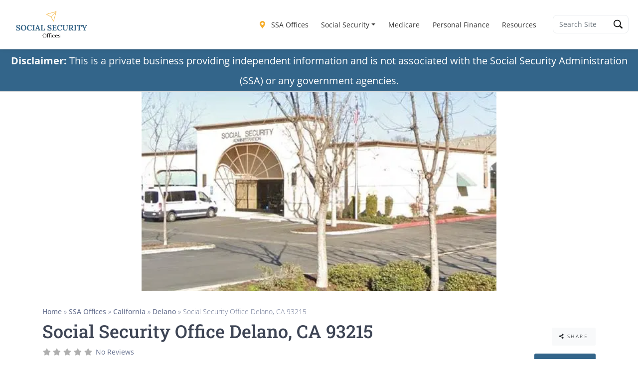

--- FILE ---
content_type: text/html; charset=UTF-8
request_url: https://ssofficelocation.com/offices/california/delano/delano-social-security-office-93215/
body_size: 79433
content:
<!DOCTYPE html><html lang="en-US"><head><meta charset="UTF-8"/>
<script>var __ezHttpConsent={setByCat:function(src,tagType,attributes,category,force,customSetScriptFn=null){var setScript=function(){if(force||window.ezTcfConsent[category]){if(typeof customSetScriptFn==='function'){customSetScriptFn();}else{var scriptElement=document.createElement(tagType);scriptElement.src=src;attributes.forEach(function(attr){for(var key in attr){if(attr.hasOwnProperty(key)){scriptElement.setAttribute(key,attr[key]);}}});var firstScript=document.getElementsByTagName(tagType)[0];firstScript.parentNode.insertBefore(scriptElement,firstScript);}}};if(force||(window.ezTcfConsent&&window.ezTcfConsent.loaded)){setScript();}else if(typeof getEzConsentData==="function"){getEzConsentData().then(function(ezTcfConsent){if(ezTcfConsent&&ezTcfConsent.loaded){setScript();}else{console.error("cannot get ez consent data");force=true;setScript();}});}else{force=true;setScript();console.error("getEzConsentData is not a function");}},};</script>
<script>var ezTcfConsent=window.ezTcfConsent?window.ezTcfConsent:{loaded:false,store_info:false,develop_and_improve_services:false,measure_ad_performance:false,measure_content_performance:false,select_basic_ads:false,create_ad_profile:false,select_personalized_ads:false,create_content_profile:false,select_personalized_content:false,understand_audiences:false,use_limited_data_to_select_content:false,};function getEzConsentData(){return new Promise(function(resolve){document.addEventListener("ezConsentEvent",function(event){var ezTcfConsent=event.detail.ezTcfConsent;resolve(ezTcfConsent);});});}</script>
<script>if(typeof _setEzCookies!=='function'){function _setEzCookies(ezConsentData){var cookies=window.ezCookieQueue;for(var i=0;i<cookies.length;i++){var cookie=cookies[i];if(ezConsentData&&ezConsentData.loaded&&ezConsentData[cookie.tcfCategory]){document.cookie=cookie.name+"="+cookie.value;}}}}
window.ezCookieQueue=window.ezCookieQueue||[];if(typeof addEzCookies!=='function'){function addEzCookies(arr){window.ezCookieQueue=[...window.ezCookieQueue,...arr];}}
addEzCookies([{name:"ezoab_554409",value:"mod101; Path=/; Domain=ssofficelocation.com; Max-Age=7200",tcfCategory:"store_info",isEzoic:"true",},{name:"ezosuibasgeneris-1",value:"4d262442-1553-49e3-432a-eeb056aa69a4; Path=/; Domain=ssofficelocation.com; Expires=Thu, 28 Jan 2027 03:49:01 UTC; Secure; SameSite=None",tcfCategory:"understand_audiences",isEzoic:"true",}]);if(window.ezTcfConsent&&window.ezTcfConsent.loaded){_setEzCookies(window.ezTcfConsent);}else if(typeof getEzConsentData==="function"){getEzConsentData().then(function(ezTcfConsent){if(ezTcfConsent&&ezTcfConsent.loaded){_setEzCookies(window.ezTcfConsent);}else{console.error("cannot get ez consent data");_setEzCookies(window.ezTcfConsent);}});}else{console.error("getEzConsentData is not a function");_setEzCookies(window.ezTcfConsent);}</script><script type="text/javascript" data-ezscrex='false' data-cfasync='false'>window._ezaq = Object.assign({"edge_cache_status":11,"edge_response_time":1424,"url":"https://ssofficelocation.com/offices/california/delano/delano-social-security-office-93215/"}, typeof window._ezaq !== "undefined" ? window._ezaq : {});</script><script type="text/javascript" data-ezscrex='false' data-cfasync='false'>window._ezaq = Object.assign({"ab_test_id":"mod101"}, typeof window._ezaq !== "undefined" ? window._ezaq : {});window.__ez=window.__ez||{};window.__ez.tf={};</script><script type="text/javascript" data-ezscrex='false' data-cfasync='false'>window.ezDisableAds = true;</script>
<script data-ezscrex='false' data-cfasync='false' data-pagespeed-no-defer>var __ez=__ez||{};__ez.stms=Date.now();__ez.evt={};__ez.script={};__ez.ck=__ez.ck||{};__ez.template={};__ez.template.isOrig=true;__ez.queue=__ez.queue||function(){var e=0,i=0,t=[],n=!1,o=[],r=[],s=!0,a=function(e,i,n,o,r,s,a){var l=arguments.length>7&&void 0!==arguments[7]?arguments[7]:window,d=this;this.name=e,this.funcName=i,this.parameters=null===n?null:w(n)?n:[n],this.isBlock=o,this.blockedBy=r,this.deleteWhenComplete=s,this.isError=!1,this.isComplete=!1,this.isInitialized=!1,this.proceedIfError=a,this.fWindow=l,this.isTimeDelay=!1,this.process=function(){f("... func = "+e),d.isInitialized=!0,d.isComplete=!0,f("... func.apply: "+e);var i=d.funcName.split("."),n=null,o=this.fWindow||window;i.length>3||(n=3===i.length?o[i[0]][i[1]][i[2]]:2===i.length?o[i[0]][i[1]]:o[d.funcName]),null!=n&&n.apply(null,this.parameters),!0===d.deleteWhenComplete&&delete t[e],!0===d.isBlock&&(f("----- F'D: "+d.name),m())}},l=function(e,i,t,n,o,r,s){var a=arguments.length>7&&void 0!==arguments[7]?arguments[7]:window,l=this;this.name=e,this.path=i,this.async=o,this.defer=r,this.isBlock=t,this.blockedBy=n,this.isInitialized=!1,this.isError=!1,this.isComplete=!1,this.proceedIfError=s,this.fWindow=a,this.isTimeDelay=!1,this.isPath=function(e){return"/"===e[0]&&"/"!==e[1]},this.getSrc=function(e){return void 0!==window.__ezScriptHost&&this.isPath(e)&&"banger.js"!==this.name?window.__ezScriptHost+e:e},this.process=function(){l.isInitialized=!0,f("... file = "+e);var i=this.fWindow?this.fWindow.document:document,t=i.createElement("script");t.src=this.getSrc(this.path),!0===o?t.async=!0:!0===r&&(t.defer=!0),t.onerror=function(){var e={url:window.location.href,name:l.name,path:l.path,user_agent:window.navigator.userAgent};"undefined"!=typeof _ezaq&&(e.pageview_id=_ezaq.page_view_id);var i=encodeURIComponent(JSON.stringify(e)),t=new XMLHttpRequest;t.open("GET","//g.ezoic.net/ezqlog?d="+i,!0),t.send(),f("----- ERR'D: "+l.name),l.isError=!0,!0===l.isBlock&&m()},t.onreadystatechange=t.onload=function(){var e=t.readyState;f("----- F'D: "+l.name),e&&!/loaded|complete/.test(e)||(l.isComplete=!0,!0===l.isBlock&&m())},i.getElementsByTagName("head")[0].appendChild(t)}},d=function(e,i){this.name=e,this.path="",this.async=!1,this.defer=!1,this.isBlock=!1,this.blockedBy=[],this.isInitialized=!0,this.isError=!1,this.isComplete=i,this.proceedIfError=!1,this.isTimeDelay=!1,this.process=function(){}};function c(e,i,n,s,a,d,c,u,f){var m=new l(e,i,n,s,a,d,c,f);!0===u?o[e]=m:r[e]=m,t[e]=m,h(m)}function h(e){!0!==u(e)&&0!=s&&e.process()}function u(e){if(!0===e.isTimeDelay&&!1===n)return f(e.name+" blocked = TIME DELAY!"),!0;if(w(e.blockedBy))for(var i=0;i<e.blockedBy.length;i++){var o=e.blockedBy[i];if(!1===t.hasOwnProperty(o))return f(e.name+" blocked = "+o),!0;if(!0===e.proceedIfError&&!0===t[o].isError)return!1;if(!1===t[o].isComplete)return f(e.name+" blocked = "+o),!0}return!1}function f(e){var i=window.location.href,t=new RegExp("[?&]ezq=([^&#]*)","i").exec(i);"1"===(t?t[1]:null)&&console.debug(e)}function m(){++e>200||(f("let's go"),p(o),p(r))}function p(e){for(var i in e)if(!1!==e.hasOwnProperty(i)){var t=e[i];!0===t.isComplete||u(t)||!0===t.isInitialized||!0===t.isError?!0===t.isError?f(t.name+": error"):!0===t.isComplete?f(t.name+": complete already"):!0===t.isInitialized&&f(t.name+": initialized already"):t.process()}}function w(e){return"[object Array]"==Object.prototype.toString.call(e)}return window.addEventListener("load",(function(){setTimeout((function(){n=!0,f("TDELAY -----"),m()}),5e3)}),!1),{addFile:c,addFileOnce:function(e,i,n,o,r,s,a,l,d){t[e]||c(e,i,n,o,r,s,a,l,d)},addDelayFile:function(e,i){var n=new l(e,i,!1,[],!1,!1,!0);n.isTimeDelay=!0,f(e+" ...  FILE! TDELAY"),r[e]=n,t[e]=n,h(n)},addFunc:function(e,n,s,l,d,c,u,f,m,p){!0===c&&(e=e+"_"+i++);var w=new a(e,n,s,l,d,u,f,p);!0===m?o[e]=w:r[e]=w,t[e]=w,h(w)},addDelayFunc:function(e,i,n){var o=new a(e,i,n,!1,[],!0,!0);o.isTimeDelay=!0,f(e+" ...  FUNCTION! TDELAY"),r[e]=o,t[e]=o,h(o)},items:t,processAll:m,setallowLoad:function(e){s=e},markLoaded:function(e){if(e&&0!==e.length){if(e in t){var i=t[e];!0===i.isComplete?f(i.name+" "+e+": error loaded duplicate"):(i.isComplete=!0,i.isInitialized=!0)}else t[e]=new d(e,!0);f("markLoaded dummyfile: "+t[e].name)}},logWhatsBlocked:function(){for(var e in t)!1!==t.hasOwnProperty(e)&&u(t[e])}}}();__ez.evt.add=function(e,t,n){e.addEventListener?e.addEventListener(t,n,!1):e.attachEvent?e.attachEvent("on"+t,n):e["on"+t]=n()},__ez.evt.remove=function(e,t,n){e.removeEventListener?e.removeEventListener(t,n,!1):e.detachEvent?e.detachEvent("on"+t,n):delete e["on"+t]};__ez.script.add=function(e){var t=document.createElement("script");t.src=e,t.async=!0,t.type="text/javascript",document.getElementsByTagName("head")[0].appendChild(t)};__ez.dot=__ez.dot||{};__ez.queue.addFileOnce('/detroitchicago/boise.js', '/detroitchicago/boise.js?gcb=195-10&cb=5', true, [], true, false, true, false);__ez.queue.addFileOnce('/parsonsmaize/abilene.js', '/parsonsmaize/abilene.js?gcb=195-10&cb=e80eca0cdb', true, [], true, false, true, false);__ez.queue.addFileOnce('/parsonsmaize/mulvane.js', '/parsonsmaize/mulvane.js?gcb=195-10&cb=e75e48eec0', true, ['/parsonsmaize/abilene.js'], true, false, true, false);__ez.queue.addFileOnce('/detroitchicago/birmingham.js', '/detroitchicago/birmingham.js?gcb=195-10&cb=539c47377c', true, ['/parsonsmaize/abilene.js'], true, false, true, false);</script>
<script type="text/javascript">var _ez_send_requests_through_ezoic = true;</script>
<script data-ezscrex="false" type="text/javascript" data-cfasync="false">window._ezaq = Object.assign({"ad_cache_level":0,"adpicker_placement_cnt":0,"ai_placeholder_cache_level":0,"ai_placeholder_placement_cnt":-1,"article_category":"ssa-offices","domain":"ssofficelocation.com","domain_id":554409,"ezcache_level":1,"ezcache_skip_code":4,"has_bad_image":0,"has_bad_words":0,"is_sitespeed":0,"lt_cache_level":0,"publish_date":"2024-04-02","response_size":374106,"response_size_orig":368254,"response_time_orig":1570,"template_id":5,"url":"https://ssofficelocation.com/offices/california/delano/delano-social-security-office-93215/","word_count":0,"worst_bad_word_level":0}, typeof window._ezaq !== "undefined" ? window._ezaq : {});__ez.queue.markLoaded('ezaqBaseReady');</script>
<script type='text/javascript' data-ezscrex='false' data-cfasync='false'>
window.ezAnalyticsStatic = true;
window._ez_send_requests_through_ezoic = true;
function analyticsAddScript(script) {
	var ezDynamic = document.createElement('script');
	ezDynamic.type = 'text/javascript';
	ezDynamic.innerHTML = script;
	document.head.appendChild(ezDynamic);
}
function getCookiesWithPrefix() {
    var allCookies = document.cookie.split(';');
    var cookiesWithPrefix = {};

    for (var i = 0; i < allCookies.length; i++) {
        var cookie = allCookies[i].trim();

        for (var j = 0; j < arguments.length; j++) {
            var prefix = arguments[j];
            if (cookie.indexOf(prefix) === 0) {
                var cookieParts = cookie.split('=');
                var cookieName = cookieParts[0];
                var cookieValue = cookieParts.slice(1).join('=');
                cookiesWithPrefix[cookieName] = decodeURIComponent(cookieValue);
                break; // Once matched, no need to check other prefixes
            }
        }
    }

    return cookiesWithPrefix;
}
function productAnalytics() {
	var d = {"pr":[6],"omd5":"e0d3197e0a7d322df86c509b14522c99","nar":"risk score"};
	d.u = _ezaq.url;
	d.p = _ezaq.page_view_id;
	d.v = _ezaq.visit_uuid;
	d.ab = _ezaq.ab_test_id;
	d.e = JSON.stringify(_ezaq);
	d.ref = document.referrer;
	d.c = getCookiesWithPrefix('active_template', 'ez', 'lp_');
	if(typeof ez_utmParams !== 'undefined') {
		d.utm = ez_utmParams;
	}

	var dataText = JSON.stringify(d);
	var xhr = new XMLHttpRequest();
	xhr.open('POST','//g.ezoic.net/ezais/analytics?cb=1', true);
	xhr.onload = function () {
		if (xhr.status!=200) {
            return;
		}

        if(document.readyState !== 'loading') {
            analyticsAddScript(xhr.response);
            return;
        }

        var eventFunc = function() {
            if(document.readyState === 'loading') {
                return;
            }
            document.removeEventListener('readystatechange', eventFunc, false);
            analyticsAddScript(xhr.response);
        };

        document.addEventListener('readystatechange', eventFunc, false);
	};
	xhr.setRequestHeader('Content-Type','text/plain');
	xhr.send(dataText);
}
__ez.queue.addFunc("productAnalytics", "productAnalytics", null, true, ['ezaqBaseReady'], false, false, false, true);
</script><base href="https://ssofficelocation.com/offices/california/delano/delano-social-security-office-93215/"/>
<!-- Google tag (gtag.js) -->
<script async="" src="https://www.googletagmanager.com/gtag/js?id=G-4J0WZJGBZK"></script>
<script>
  window.dataLayer = window.dataLayer || [];
  function gtag(){dataLayer.push(arguments);}
  gtag('js', new Date());

  gtag('config', 'G-4J0WZJGBZK');
</script>
	
	<meta name="viewport" content="width=device-width, initial-scale=1.0, user-scalable=no"/>
	<link rel="profile" href="https://gmpg.org/xfn/11" />
	<meta name="robots" content="index, follow, max-image-preview:large, max-snippet:-1, max-video-preview:-1"/>
	<style>img:is([sizes="auto" i], [sizes^="auto," i]) { contain-intrinsic-size: 3000px 1500px }</style>
	
	<!-- This site is optimized with the Yoast SEO Premium plugin v26.8 (Yoast SEO v26.8) - https://yoast.com/product/yoast-seo-premium-wordpress/ -->
	<title>Delano Social Security Office 2234 Girard Street, Delano, California 93215</title>
	<meta name="description" content="The Delano Social Security Office is located at 2234 Girard Street, Delano, California 93215 | Phone Number: (866) 635-0287 | Directions to the Social Security Administration (SSA) Office in Delano, California | View Office Hours | View services available at the SS Office in Delano, CA plus more..."/>
	<link rel="canonical" href="https://ssofficelocation.com/offices/california/delano/delano-social-security-office-93215/"/>
	<meta property="og:locale" content="en_US"/>
	<meta property="og:type" content="article"/>
	<meta property="og:title" content="Delano Social Security Office 2234 Girard Street, Delano, California 93215"/>
	<meta property="og:description" content="The Delano Social Security Office is located at 2234 Girard Street, Delano, California 93215 | Phone Number: (866) 635-0287 | Directions to the Social Security Administration (SSA) Office in Delano, California | View Office Hours | View services available at the SS Office in Delano, CA plus more..."/>
	<meta property="og:url" content="https://ssofficelocation.com/offices/california/delano/delano-social-security-office-93215/"/>
	<meta property="og:site_name" content="Social Security Resources"/>
	<meta property="article:modified_time" content="2026-01-03T07:17:20+00:00"/>
	<meta property="og:image" content="https://ssofficelocation.com/wp-content/uploads/2024/04/delano-social-security-office-93215.jpg"/>
	<meta property="og:image:width" content="537"/>
	<meta property="og:image:height" content="302"/>
	<meta property="og:image:type" content="image/jpeg"/>
	<meta name="twitter:card" content="summary_large_image"/>
	<meta name="twitter:title" content="Delano Social Security Office 2234 Girard Street, Delano, California 93215"/>
	<meta name="twitter:description" content="The Delano Social Security Office is located at 2234 Girard Street, Delano, California 93215 | Phone Number: (866) 635-0287 | Directions to the Social Security Administration (SSA) Office in Delano, California | View Office Hours | View services available at the SS Office in Delano, CA plus more..."/>
	<script type="application/ld+json" class="yoast-schema-graph">{
	    "@context": "https://schema.org",
	    "@graph": [
	        {
	            "@type": "WebPage",
	            "@id": "https://ssofficelocation.com/offices/california/delano/delano-social-security-office-93215/",
	            "url": "https://ssofficelocation.com/offices/california/delano/delano-social-security-office-93215/",
	            "name": "Social Security Office Delano, CA 93215 - Social Security Resources",
	            "isPartOf": {
	                "@id": "https://ssofficelocation.com/#website"
	            },
	            "datePublished": "2024-04-03T03:10:00+00:00",
	            "dateModified": "2026-01-03T07:17:20+00:00",
	            "breadcrumb": {
	                "@id": "https://ssofficelocation.com/offices/california/delano/delano-social-security-office-93215/#breadcrumb"
	            },
	            "inLanguage": "en-US",
	            "potentialAction": [
	                {
	                    "@type": "ReadAction",
	                    "target": [
	                        "https://ssofficelocation.com/offices/california/delano/delano-social-security-office-93215/"
	                    ]
	                }
	            ]
	        },
	        {
	            "@type": "BreadcrumbList",
	            "@id": "https://ssofficelocation.com/offices/california/delano/delano-social-security-office-93215/#breadcrumb",
	            "itemListElement": [
	                {
	                    "@type": "ListItem",
	                    "position": 1,
	                    "name": "Home",
	                    "item": "https://ssofficelocation.com/"
	                },
	                {
	                    "@type": "ListItem",
	                    "position": 2,
	                    "name": "SSA Offices",
	                    "item": "https://ssofficelocation.com/offices/"
	                },
	                {
	                    "@type": "ListItem",
	                    "position": 3,
	                    "name": "California",
	                    "item": "https://ssofficelocation.com/offices/california/"
	                },
	                {
	                    "@type": "ListItem",
	                    "position": 4,
	                    "name": "Delano",
	                    "item": "https://ssofficelocation.com/offices/california/delano/"
	                },
	                {
	                    "@type": "ListItem",
	                    "position": 5,
	                    "name": "Social Security Office Delano, CA 93215"
	                }
	            ]
	        },
	        {
	            "@type": "WebSite",
	            "@id": "https://ssofficelocation.com/#website",
	            "url": "https://ssofficelocation.com/",
	            "name": "Social Security Resources",
	            "description": "",
	            "publisher": {
	                "@id": "https://ssofficelocation.com/#organization"
	            },
	            "potentialAction": [
	                {
	                    "@type": "SearchAction",
	                    "target": {
	                        "@type": "EntryPoint",
	                        "urlTemplate": "https://ssofficelocation.com/?s={search_term_string}"
	                    },
	                    "query-input": {
	                        "@type": "PropertyValueSpecification",
	                        "valueRequired": true,
	                        "valueName": "search_term_string"
	                    }
	                }
	            ],
	            "inLanguage": "en-US"
	        },
	        {
	            "@type": "Organization",
	            "@id": "https://ssofficelocation.com/#organization",
	            "name": "Social Security Resources",
	            "url": "https://ssofficelocation.com/",
	            "logo": {
	                "@type": "ImageObject",
	                "inLanguage": "en-US",
	                "@id": "https://ssofficelocation.com/#/schema/logo/image/",
	                "url": "https://ssofficelocation.com/wp-content/uploads/2025/01/SSOffice-Logo-HiRes-200h.webp",
	                "contentUrl": "https://ssofficelocation.com/wp-content/uploads/2025/01/SSOffice-Logo-HiRes-200h.webp",
	                "width": 517,
	                "height": 200,
	                "caption": "Social Security Resources"
	            },
	            "image": {
	                "@id": "https://ssofficelocation.com/#/schema/logo/image/"
	            }
	        }
	    ]
	}</script>
	<!-- / Yoast SEO Premium plugin. -->


<link rel="dns-prefetch" href="//static.addtoany.com"/>
<link rel="dns-prefetch" href="//js.hs-scripts.com"/>
<link rel="dns-prefetch" href="//fonts.googleapis.com"/>
<link rel="dns-prefetch" href="//use.fontawesome.com"/>
<style type="text/css">.brave_popup{display:none}</style><script data-no-optimize="1"> var brave_popup_data = {}; var bravepop_emailValidation=false; var brave_popup_videos = {};  var brave_popup_formData = {};var brave_popup_adminUser = false; var brave_popup_pageInfo = {"type":"single","pageID":733,"singleType":"gd_place"};  var bravepop_emailSuggestions={};</script>		<!-- This site uses the Google Analytics by MonsterInsights plugin v9.11.1 - Using Analytics tracking - https://www.monsterinsights.com/ -->
							<script src="//www.googletagmanager.com/gtag/js?id=G-HCKKWT3176" data-cfasync="false" data-wpfc-render="false" type="text/javascript" async=""></script>
			<script data-cfasync="false" data-wpfc-render="false" type="text/javascript">
				var mi_version = '9.11.1';
				var mi_track_user = true;
				var mi_no_track_reason = '';
								var MonsterInsightsDefaultLocations = {"page_location":"https:\/\/ssofficelocation.com\/offices\/california\/delano\/delano-social-security-office-93215\/"};
								if ( typeof MonsterInsightsPrivacyGuardFilter === 'function' ) {
					var MonsterInsightsLocations = (typeof MonsterInsightsExcludeQuery === 'object') ? MonsterInsightsPrivacyGuardFilter( MonsterInsightsExcludeQuery ) : MonsterInsightsPrivacyGuardFilter( MonsterInsightsDefaultLocations );
				} else {
					var MonsterInsightsLocations = (typeof MonsterInsightsExcludeQuery === 'object') ? MonsterInsightsExcludeQuery : MonsterInsightsDefaultLocations;
				}

								var disableStrs = [
										'ga-disable-G-HCKKWT3176',
									];

				/* Function to detect opted out users */
				function __gtagTrackerIsOptedOut() {
					for (var index = 0; index < disableStrs.length; index++) {
						if (document.cookie.indexOf(disableStrs[index] + '=true') > -1) {
							return true;
						}
					}

					return false;
				}

				/* Disable tracking if the opt-out cookie exists. */
				if (__gtagTrackerIsOptedOut()) {
					for (var index = 0; index < disableStrs.length; index++) {
						window[disableStrs[index]] = true;
					}
				}

				/* Opt-out function */
				function __gtagTrackerOptout() {
					for (var index = 0; index < disableStrs.length; index++) {
						document.cookie = disableStrs[index] + '=true; expires=Thu, 31 Dec 2099 23:59:59 UTC; path=/';
						window[disableStrs[index]] = true;
					}
				}

				if ('undefined' === typeof gaOptout) {
					function gaOptout() {
						__gtagTrackerOptout();
					}
				}
								window.dataLayer = window.dataLayer || [];

				window.MonsterInsightsDualTracker = {
					helpers: {},
					trackers: {},
				};
				if (mi_track_user) {
					function __gtagDataLayer() {
						dataLayer.push(arguments);
					}

					function __gtagTracker(type, name, parameters) {
						if (!parameters) {
							parameters = {};
						}

						if (parameters.send_to) {
							__gtagDataLayer.apply(null, arguments);
							return;
						}

						if (type === 'event') {
														parameters.send_to = monsterinsights_frontend.v4_id;
							var hookName = name;
							if (typeof parameters['event_category'] !== 'undefined') {
								hookName = parameters['event_category'] + ':' + name;
							}

							if (typeof MonsterInsightsDualTracker.trackers[hookName] !== 'undefined') {
								MonsterInsightsDualTracker.trackers[hookName](parameters);
							} else {
								__gtagDataLayer('event', name, parameters);
							}
							
						} else {
							__gtagDataLayer.apply(null, arguments);
						}
					}

					__gtagTracker('js', new Date());
					__gtagTracker('set', {
						'developer_id.dZGIzZG': true,
											});
					if ( MonsterInsightsLocations.page_location ) {
						__gtagTracker('set', MonsterInsightsLocations);
					}
										__gtagTracker('config', 'G-HCKKWT3176', {"forceSSL":"true","link_attribution":"true"} );
										window.gtag = __gtagTracker;										(function () {
						/* https://developers.google.com/analytics/devguides/collection/analyticsjs/ */
						/* ga and __gaTracker compatibility shim. */
						var noopfn = function () {
							return null;
						};
						var newtracker = function () {
							return new Tracker();
						};
						var Tracker = function () {
							return null;
						};
						var p = Tracker.prototype;
						p.get = noopfn;
						p.set = noopfn;
						p.send = function () {
							var args = Array.prototype.slice.call(arguments);
							args.unshift('send');
							__gaTracker.apply(null, args);
						};
						var __gaTracker = function () {
							var len = arguments.length;
							if (len === 0) {
								return;
							}
							var f = arguments[len - 1];
							if (typeof f !== 'object' || f === null || typeof f.hitCallback !== 'function') {
								if ('send' === arguments[0]) {
									var hitConverted, hitObject = false, action;
									if ('event' === arguments[1]) {
										if ('undefined' !== typeof arguments[3]) {
											hitObject = {
												'eventAction': arguments[3],
												'eventCategory': arguments[2],
												'eventLabel': arguments[4],
												'value': arguments[5] ? arguments[5] : 1,
											}
										}
									}
									if ('pageview' === arguments[1]) {
										if ('undefined' !== typeof arguments[2]) {
											hitObject = {
												'eventAction': 'page_view',
												'page_path': arguments[2],
											}
										}
									}
									if (typeof arguments[2] === 'object') {
										hitObject = arguments[2];
									}
									if (typeof arguments[5] === 'object') {
										Object.assign(hitObject, arguments[5]);
									}
									if ('undefined' !== typeof arguments[1].hitType) {
										hitObject = arguments[1];
										if ('pageview' === hitObject.hitType) {
											hitObject.eventAction = 'page_view';
										}
									}
									if (hitObject) {
										action = 'timing' === arguments[1].hitType ? 'timing_complete' : hitObject.eventAction;
										hitConverted = mapArgs(hitObject);
										__gtagTracker('event', action, hitConverted);
									}
								}
								return;
							}

							function mapArgs(args) {
								var arg, hit = {};
								var gaMap = {
									'eventCategory': 'event_category',
									'eventAction': 'event_action',
									'eventLabel': 'event_label',
									'eventValue': 'event_value',
									'nonInteraction': 'non_interaction',
									'timingCategory': 'event_category',
									'timingVar': 'name',
									'timingValue': 'value',
									'timingLabel': 'event_label',
									'page': 'page_path',
									'location': 'page_location',
									'title': 'page_title',
									'referrer' : 'page_referrer',
								};
								for (arg in args) {
																		if (!(!args.hasOwnProperty(arg) || !gaMap.hasOwnProperty(arg))) {
										hit[gaMap[arg]] = args[arg];
									} else {
										hit[arg] = args[arg];
									}
								}
								return hit;
							}

							try {
								f.hitCallback();
							} catch (ex) {
							}
						};
						__gaTracker.create = newtracker;
						__gaTracker.getByName = newtracker;
						__gaTracker.getAll = function () {
							return [];
						};
						__gaTracker.remove = noopfn;
						__gaTracker.loaded = true;
						window['__gaTracker'] = __gaTracker;
					})();
									} else {
										console.log("");
					(function () {
						function __gtagTracker() {
							return null;
						}

						window['__gtagTracker'] = __gtagTracker;
						window['gtag'] = __gtagTracker;
					})();
									}
			</script>
							<!-- / Google Analytics by MonsterInsights -->
		<script type="text/javascript">
/* <![CDATA[ */
window._wpemojiSettings = {"baseUrl":"https:\/\/s.w.org\/images\/core\/emoji\/15.0.3\/72x72\/","ext":".png","svgUrl":"https:\/\/s.w.org\/images\/core\/emoji\/15.0.3\/svg\/","svgExt":".svg","source":{"concatemoji":"https:\/\/ssofficelocation.com\/wp-includes\/js\/wp-emoji-release.min.js?ver=6.7.4"}};
/*! This file is auto-generated */
!function(i,n){var o,s,e;function c(e){try{var t={supportTests:e,timestamp:(new Date).valueOf()};sessionStorage.setItem(o,JSON.stringify(t))}catch(e){}}function p(e,t,n){e.clearRect(0,0,e.canvas.width,e.canvas.height),e.fillText(t,0,0);var t=new Uint32Array(e.getImageData(0,0,e.canvas.width,e.canvas.height).data),r=(e.clearRect(0,0,e.canvas.width,e.canvas.height),e.fillText(n,0,0),new Uint32Array(e.getImageData(0,0,e.canvas.width,e.canvas.height).data));return t.every(function(e,t){return e===r[t]})}function u(e,t,n){switch(t){case"flag":return n(e,"\ud83c\udff3\ufe0f\u200d\u26a7\ufe0f","\ud83c\udff3\ufe0f\u200b\u26a7\ufe0f")?!1:!n(e,"\ud83c\uddfa\ud83c\uddf3","\ud83c\uddfa\u200b\ud83c\uddf3")&&!n(e,"\ud83c\udff4\udb40\udc67\udb40\udc62\udb40\udc65\udb40\udc6e\udb40\udc67\udb40\udc7f","\ud83c\udff4\u200b\udb40\udc67\u200b\udb40\udc62\u200b\udb40\udc65\u200b\udb40\udc6e\u200b\udb40\udc67\u200b\udb40\udc7f");case"emoji":return!n(e,"\ud83d\udc26\u200d\u2b1b","\ud83d\udc26\u200b\u2b1b")}return!1}function f(e,t,n){var r="undefined"!=typeof WorkerGlobalScope&&self instanceof WorkerGlobalScope?new OffscreenCanvas(300,150):i.createElement("canvas"),a=r.getContext("2d",{willReadFrequently:!0}),o=(a.textBaseline="top",a.font="600 32px Arial",{});return e.forEach(function(e){o[e]=t(a,e,n)}),o}function t(e){var t=i.createElement("script");t.src=e,t.defer=!0,i.head.appendChild(t)}"undefined"!=typeof Promise&&(o="wpEmojiSettingsSupports",s=["flag","emoji"],n.supports={everything:!0,everythingExceptFlag:!0},e=new Promise(function(e){i.addEventListener("DOMContentLoaded",e,{once:!0})}),new Promise(function(t){var n=function(){try{var e=JSON.parse(sessionStorage.getItem(o));if("object"==typeof e&&"number"==typeof e.timestamp&&(new Date).valueOf()<e.timestamp+604800&&"object"==typeof e.supportTests)return e.supportTests}catch(e){}return null}();if(!n){if("undefined"!=typeof Worker&&"undefined"!=typeof OffscreenCanvas&&"undefined"!=typeof URL&&URL.createObjectURL&&"undefined"!=typeof Blob)try{var e="postMessage("+f.toString()+"("+[JSON.stringify(s),u.toString(),p.toString()].join(",")+"));",r=new Blob([e],{type:"text/javascript"}),a=new Worker(URL.createObjectURL(r),{name:"wpTestEmojiSupports"});return void(a.onmessage=function(e){c(n=e.data),a.terminate(),t(n)})}catch(e){}c(n=f(s,u,p))}t(n)}).then(function(e){for(var t in e)n.supports[t]=e[t],n.supports.everything=n.supports.everything&&n.supports[t],"flag"!==t&&(n.supports.everythingExceptFlag=n.supports.everythingExceptFlag&&n.supports[t]);n.supports.everythingExceptFlag=n.supports.everythingExceptFlag&&!n.supports.flag,n.DOMReady=!1,n.readyCallback=function(){n.DOMReady=!0}}).then(function(){return e}).then(function(){var e;n.supports.everything||(n.readyCallback(),(e=n.source||{}).concatemoji?t(e.concatemoji):e.wpemoji&&e.twemoji&&(t(e.twemoji),t(e.wpemoji)))}))}((window,document),window._wpemojiSettings);
/* ]]> */
</script>
<link rel="stylesheet" id="ayecode-ui-css" href="https://ssofficelocation.com/wp-content/plugins/geodirectory/vendor/ayecode/wp-ayecode-ui/assets/css/ayecode-ui.css?ver=0.2.42" type="text/css" media="all"/>
<style id="ayecode-ui-inline-css" type="text/css">
.btn-outline-primary,.btn-link.btn-primary,a,.btn-link,.page-link{color:#33658a}.text-primary{color:#33658a!important}.btn-primary,.btn-primary.disabled,.btn-primary:disabled,.btn-outline-primary:hover,.btn-outline-primary:not(:disabled):not(.disabled).active,.btn-outline-primary:not(:disabled):not(.disabled):active,.show>.btn-outline-primary.dropdown-toggle,.badge-primary,.alert-primary,.bg-primary,.dropdown-item.active,.custom-control-input:checked~.custom-control-label::before,.custom-checkbox .custom-control-input:indeterminate~.custom-control-label::before,.nav-pills .nav-link.active,.nav-pills .show>.nav-link,.page-item.active .page-link,.progress-bar,.list-group-item.active,.select2-container .select2-results__option--highlighted.select2-results__option[aria-selected=true]{background-color:#33658a}.bg-primary{background-color:#33658a!important}.btn-primary,.btn-primary.disabled,.btn-primary:disabled,.btn-outline-primary,.btn-outline-primary:hover,.btn-outline-primary:not(:disabled):not(.disabled).active,.btn-outline-primary:not(:disabled):not(.disabled):active,.show>.btn-outline-primary.dropdown-toggle,.alert-primary,.custom-control-input:checked~.custom-control-label::before,.custom-checkbox .custom-control-input:indeterminate~.custom-control-label::before,.page-item.active .page-link,.list-group-item.active{border-color:#33658a}.border-primary{border-color:#33658a!important}.bg-primary{fill:#33658a}.bg-primary{fill:#33658a!important}.btn-primary:hover,.btn-primary:focus,.btn-primary.focus{background-color:#305e80;border-color:#2e5b7d}.btn-outline-primary:not(:disabled):not(.disabled):active:focus,.btn-outline-primary:not(:disabled):not(.disabled).active:focus,.show>.btn-outline-primary.dropdown-toggle:focus{box-shadow:0 0 0 .2rem #33658a40}.btn-primary:not(:disabled):not(.disabled):active,.btn-primary:not(:disabled):not(.disabled).active,.show>.btn-primary.dropdown-toggle{background-color:#2e5b7d;border-color:#2d5979}.btn-primary:not(:disabled):not(.disabled):active:focus,.btn-primary:not(:disabled):not(.disabled).active:focus,.show>.btn-primary.dropdown-toggle:focus{box-shadow:0 0 0 .2rem #33658a40}.dropdown-item.active,.dropdown-item:active{background-color:#33658a}.form-control:focus{border-color:#668ca8;box-shadow:0 0 0 .2rem #33658a40}.page-link:focus{box-shadow:0 0 0 .2rem #33658a40}.btn-outline-secondary,.btn-link.btn-secondary{color:#86bbd8}.text-secondary{color:#86bbd8!important}.btn-secondary,.btn-secondary.disabled,.btn-secondary:disabled,.btn-outline-secondary:hover,.btn-outline-secondary:not(:disabled):not(.disabled).active,.btn-outline-secondary:not(:disabled):not(.disabled):active,.show>.btn-outline-secondary.dropdown-toggle,.badge-secondary,.alert-secondary,.bg-secondary{background-color:#86bbd8}.bg-secondary{background-color:#86bbd8!important}.btn-secondary,.btn-secondary.disabled,.btn-secondary:disabled,.btn-outline-secondary,.btn-outline-secondary:hover,.btn-outline-secondary:not(:disabled):not(.disabled).active,.btn-outline-secondary:not(:disabled):not(.disabled):active,.show>.btn-outline-secondary.dropdown-toggle,.alert-secondary{border-color:#86bbd8}.border-secondary{border-color:#86bbd8!important}.bg-secondary{fill:#86bbd8}.bg-secondary{fill:#86bbd8!important}.btn-secondary:hover,.btn-secondary:focus,.btn-secondary.focus{background-color:#7cadc8;border-color:#79a9c3}.btn-outline-secondary:not(:disabled):not(.disabled):active:focus,.btn-outline-secondary:not(:disabled):not(.disabled).active:focus,.show>.btn-outline-secondary.dropdown-toggle:focus{box-shadow:0 0 0 .2rem #86bbd840}.btn-secondary:not(:disabled):not(.disabled):active,.btn-secondary:not(:disabled):not(.disabled).active,.show>.btn-secondary.dropdown-toggle{background-color:#79a9c3;border-color:#76a4bd}.btn-secondary:not(:disabled):not(.disabled):active:focus,.btn-secondary:not(:disabled):not(.disabled).active:focus,.show>.btn-secondary.dropdown-toggle:focus{box-shadow:0 0 0 .2rem #86bbd840}body.modal-open #wpadminbar{z-index:999}.embed-responsive-16by9 .fluid-width-video-wrapper{padding:0!important;position:initial}
</style>
<link rel="stylesheet" id="embedpress-css-css" href="https://ssofficelocation.com/wp-content/plugins/embedpress/assets/css/embedpress.css?ver=1767750185" type="text/css" media="all"/>
<link rel="stylesheet" id="embedpress-blocks-style-css" href="https://ssofficelocation.com/wp-content/plugins/embedpress/assets/css/blocks.build.css?ver=1767750185" type="text/css" media="all"/>
<link rel="stylesheet" id="embedpress-lazy-load-css-css" href="https://ssofficelocation.com/wp-content/plugins/embedpress/assets/css/lazy-load.css?ver=1767750185" type="text/css" media="all"/>
<style id="wp-emoji-styles-inline-css" type="text/css">

	img.wp-smiley, img.emoji {
		display: inline !important;
		border: none !important;
		box-shadow: none !important;
		height: 1em !important;
		width: 1em !important;
		margin: 0 0.07em !important;
		vertical-align: -0.1em !important;
		background: none !important;
		padding: 0 !important;
	}
</style>
<link rel="stylesheet" id="wp-block-library-css" href="https://ssofficelocation.com/wp-includes/css/dist/block-library/style.min.css?ver=6.7.4" type="text/css" media="all"/>
<style id="humix-humix-block-style-inline-css" type="text/css">
.wp-block-humix-humix-block{display:flex}

</style>
<style id="filebird-block-filebird-gallery-style-inline-css" type="text/css">
ul.filebird-block-filebird-gallery{margin:auto!important;padding:0!important;width:100%}ul.filebird-block-filebird-gallery.layout-grid{display:grid;grid-gap:20px;align-items:stretch;grid-template-columns:repeat(var(--columns),1fr);justify-items:stretch}ul.filebird-block-filebird-gallery.layout-grid li img{border:1px solid #ccc;box-shadow:2px 2px 6px 0 rgba(0,0,0,.3);height:100%;max-width:100%;-o-object-fit:cover;object-fit:cover;width:100%}ul.filebird-block-filebird-gallery.layout-masonry{-moz-column-count:var(--columns);-moz-column-gap:var(--space);column-gap:var(--space);-moz-column-width:var(--min-width);columns:var(--min-width) var(--columns);display:block;overflow:auto}ul.filebird-block-filebird-gallery.layout-masonry li{margin-bottom:var(--space)}ul.filebird-block-filebird-gallery li{list-style:none}ul.filebird-block-filebird-gallery li figure{height:100%;margin:0;padding:0;position:relative;width:100%}ul.filebird-block-filebird-gallery li figure figcaption{background:linear-gradient(0deg,rgba(0,0,0,.7),rgba(0,0,0,.3) 70%,transparent);bottom:0;box-sizing:border-box;color:#fff;font-size:.8em;margin:0;max-height:100%;overflow:auto;padding:3em .77em .7em;position:absolute;text-align:center;width:100%;z-index:2}ul.filebird-block-filebird-gallery li figure figcaption a{color:inherit}

</style>
<style id="classic-theme-styles-inline-css" type="text/css">
/*! This file is auto-generated */
.wp-block-button__link{color:#fff;background-color:#32373c;border-radius:9999px;box-shadow:none;text-decoration:none;padding:calc(.667em + 2px) calc(1.333em + 2px);font-size:1.125em}.wp-block-file__button{background:#32373c;color:#fff;text-decoration:none}
</style>
<style id="global-styles-inline-css" type="text/css">
:root{--wp--preset--aspect-ratio--square: 1;--wp--preset--aspect-ratio--4-3: 4/3;--wp--preset--aspect-ratio--3-4: 3/4;--wp--preset--aspect-ratio--3-2: 3/2;--wp--preset--aspect-ratio--2-3: 2/3;--wp--preset--aspect-ratio--16-9: 16/9;--wp--preset--aspect-ratio--9-16: 9/16;--wp--preset--color--black: #000000;--wp--preset--color--cyan-bluish-gray: #abb8c3;--wp--preset--color--white: #ffffff;--wp--preset--color--pale-pink: #f78da7;--wp--preset--color--vivid-red: #cf2e2e;--wp--preset--color--luminous-vivid-orange: #ff6900;--wp--preset--color--luminous-vivid-amber: #fcb900;--wp--preset--color--light-green-cyan: #7bdcb5;--wp--preset--color--vivid-green-cyan: #00d084;--wp--preset--color--pale-cyan-blue: #8ed1fc;--wp--preset--color--vivid-cyan-blue: #0693e3;--wp--preset--color--vivid-purple: #9b51e0;--wp--preset--gradient--vivid-cyan-blue-to-vivid-purple: linear-gradient(135deg,rgba(6,147,227,1) 0%,rgb(155,81,224) 100%);--wp--preset--gradient--light-green-cyan-to-vivid-green-cyan: linear-gradient(135deg,rgb(122,220,180) 0%,rgb(0,208,130) 100%);--wp--preset--gradient--luminous-vivid-amber-to-luminous-vivid-orange: linear-gradient(135deg,rgba(252,185,0,1) 0%,rgba(255,105,0,1) 100%);--wp--preset--gradient--luminous-vivid-orange-to-vivid-red: linear-gradient(135deg,rgba(255,105,0,1) 0%,rgb(207,46,46) 100%);--wp--preset--gradient--very-light-gray-to-cyan-bluish-gray: linear-gradient(135deg,rgb(238,238,238) 0%,rgb(169,184,195) 100%);--wp--preset--gradient--cool-to-warm-spectrum: linear-gradient(135deg,rgb(74,234,220) 0%,rgb(151,120,209) 20%,rgb(207,42,186) 40%,rgb(238,44,130) 60%,rgb(251,105,98) 80%,rgb(254,248,76) 100%);--wp--preset--gradient--blush-light-purple: linear-gradient(135deg,rgb(255,206,236) 0%,rgb(152,150,240) 100%);--wp--preset--gradient--blush-bordeaux: linear-gradient(135deg,rgb(254,205,165) 0%,rgb(254,45,45) 50%,rgb(107,0,62) 100%);--wp--preset--gradient--luminous-dusk: linear-gradient(135deg,rgb(255,203,112) 0%,rgb(199,81,192) 50%,rgb(65,88,208) 100%);--wp--preset--gradient--pale-ocean: linear-gradient(135deg,rgb(255,245,203) 0%,rgb(182,227,212) 50%,rgb(51,167,181) 100%);--wp--preset--gradient--electric-grass: linear-gradient(135deg,rgb(202,248,128) 0%,rgb(113,206,126) 100%);--wp--preset--gradient--midnight: linear-gradient(135deg,rgb(2,3,129) 0%,rgb(40,116,252) 100%);--wp--preset--font-size--small: 13px;--wp--preset--font-size--medium: 20px;--wp--preset--font-size--large: 36px;--wp--preset--font-size--x-large: 42px;--wp--preset--spacing--20: 0.44rem;--wp--preset--spacing--30: 0.67rem;--wp--preset--spacing--40: 1rem;--wp--preset--spacing--50: 1.5rem;--wp--preset--spacing--60: 2.25rem;--wp--preset--spacing--70: 3.38rem;--wp--preset--spacing--80: 5.06rem;--wp--preset--shadow--natural: 6px 6px 9px rgba(0, 0, 0, 0.2);--wp--preset--shadow--deep: 12px 12px 50px rgba(0, 0, 0, 0.4);--wp--preset--shadow--sharp: 6px 6px 0px rgba(0, 0, 0, 0.2);--wp--preset--shadow--outlined: 6px 6px 0px -3px rgba(255, 255, 255, 1), 6px 6px rgba(0, 0, 0, 1);--wp--preset--shadow--crisp: 6px 6px 0px rgba(0, 0, 0, 1);}:where(.is-layout-flex){gap: 0.5em;}:where(.is-layout-grid){gap: 0.5em;}body .is-layout-flex{display: flex;}.is-layout-flex{flex-wrap: wrap;align-items: center;}.is-layout-flex > :is(*, div){margin: 0;}body .is-layout-grid{display: grid;}.is-layout-grid > :is(*, div){margin: 0;}:where(.wp-block-columns.is-layout-flex){gap: 2em;}:where(.wp-block-columns.is-layout-grid){gap: 2em;}:where(.wp-block-post-template.is-layout-flex){gap: 1.25em;}:where(.wp-block-post-template.is-layout-grid){gap: 1.25em;}.has-black-color{color: var(--wp--preset--color--black) !important;}.has-cyan-bluish-gray-color{color: var(--wp--preset--color--cyan-bluish-gray) !important;}.has-white-color{color: var(--wp--preset--color--white) !important;}.has-pale-pink-color{color: var(--wp--preset--color--pale-pink) !important;}.has-vivid-red-color{color: var(--wp--preset--color--vivid-red) !important;}.has-luminous-vivid-orange-color{color: var(--wp--preset--color--luminous-vivid-orange) !important;}.has-luminous-vivid-amber-color{color: var(--wp--preset--color--luminous-vivid-amber) !important;}.has-light-green-cyan-color{color: var(--wp--preset--color--light-green-cyan) !important;}.has-vivid-green-cyan-color{color: var(--wp--preset--color--vivid-green-cyan) !important;}.has-pale-cyan-blue-color{color: var(--wp--preset--color--pale-cyan-blue) !important;}.has-vivid-cyan-blue-color{color: var(--wp--preset--color--vivid-cyan-blue) !important;}.has-vivid-purple-color{color: var(--wp--preset--color--vivid-purple) !important;}.has-black-background-color{background-color: var(--wp--preset--color--black) !important;}.has-cyan-bluish-gray-background-color{background-color: var(--wp--preset--color--cyan-bluish-gray) !important;}.has-white-background-color{background-color: var(--wp--preset--color--white) !important;}.has-pale-pink-background-color{background-color: var(--wp--preset--color--pale-pink) !important;}.has-vivid-red-background-color{background-color: var(--wp--preset--color--vivid-red) !important;}.has-luminous-vivid-orange-background-color{background-color: var(--wp--preset--color--luminous-vivid-orange) !important;}.has-luminous-vivid-amber-background-color{background-color: var(--wp--preset--color--luminous-vivid-amber) !important;}.has-light-green-cyan-background-color{background-color: var(--wp--preset--color--light-green-cyan) !important;}.has-vivid-green-cyan-background-color{background-color: var(--wp--preset--color--vivid-green-cyan) !important;}.has-pale-cyan-blue-background-color{background-color: var(--wp--preset--color--pale-cyan-blue) !important;}.has-vivid-cyan-blue-background-color{background-color: var(--wp--preset--color--vivid-cyan-blue) !important;}.has-vivid-purple-background-color{background-color: var(--wp--preset--color--vivid-purple) !important;}.has-black-border-color{border-color: var(--wp--preset--color--black) !important;}.has-cyan-bluish-gray-border-color{border-color: var(--wp--preset--color--cyan-bluish-gray) !important;}.has-white-border-color{border-color: var(--wp--preset--color--white) !important;}.has-pale-pink-border-color{border-color: var(--wp--preset--color--pale-pink) !important;}.has-vivid-red-border-color{border-color: var(--wp--preset--color--vivid-red) !important;}.has-luminous-vivid-orange-border-color{border-color: var(--wp--preset--color--luminous-vivid-orange) !important;}.has-luminous-vivid-amber-border-color{border-color: var(--wp--preset--color--luminous-vivid-amber) !important;}.has-light-green-cyan-border-color{border-color: var(--wp--preset--color--light-green-cyan) !important;}.has-vivid-green-cyan-border-color{border-color: var(--wp--preset--color--vivid-green-cyan) !important;}.has-pale-cyan-blue-border-color{border-color: var(--wp--preset--color--pale-cyan-blue) !important;}.has-vivid-cyan-blue-border-color{border-color: var(--wp--preset--color--vivid-cyan-blue) !important;}.has-vivid-purple-border-color{border-color: var(--wp--preset--color--vivid-purple) !important;}.has-vivid-cyan-blue-to-vivid-purple-gradient-background{background: var(--wp--preset--gradient--vivid-cyan-blue-to-vivid-purple) !important;}.has-light-green-cyan-to-vivid-green-cyan-gradient-background{background: var(--wp--preset--gradient--light-green-cyan-to-vivid-green-cyan) !important;}.has-luminous-vivid-amber-to-luminous-vivid-orange-gradient-background{background: var(--wp--preset--gradient--luminous-vivid-amber-to-luminous-vivid-orange) !important;}.has-luminous-vivid-orange-to-vivid-red-gradient-background{background: var(--wp--preset--gradient--luminous-vivid-orange-to-vivid-red) !important;}.has-very-light-gray-to-cyan-bluish-gray-gradient-background{background: var(--wp--preset--gradient--very-light-gray-to-cyan-bluish-gray) !important;}.has-cool-to-warm-spectrum-gradient-background{background: var(--wp--preset--gradient--cool-to-warm-spectrum) !important;}.has-blush-light-purple-gradient-background{background: var(--wp--preset--gradient--blush-light-purple) !important;}.has-blush-bordeaux-gradient-background{background: var(--wp--preset--gradient--blush-bordeaux) !important;}.has-luminous-dusk-gradient-background{background: var(--wp--preset--gradient--luminous-dusk) !important;}.has-pale-ocean-gradient-background{background: var(--wp--preset--gradient--pale-ocean) !important;}.has-electric-grass-gradient-background{background: var(--wp--preset--gradient--electric-grass) !important;}.has-midnight-gradient-background{background: var(--wp--preset--gradient--midnight) !important;}.has-small-font-size{font-size: var(--wp--preset--font-size--small) !important;}.has-medium-font-size{font-size: var(--wp--preset--font-size--medium) !important;}.has-large-font-size{font-size: var(--wp--preset--font-size--large) !important;}.has-x-large-font-size{font-size: var(--wp--preset--font-size--x-large) !important;}
:where(.wp-block-post-template.is-layout-flex){gap: 1.25em;}:where(.wp-block-post-template.is-layout-grid){gap: 1.25em;}
:where(.wp-block-columns.is-layout-flex){gap: 2em;}:where(.wp-block-columns.is-layout-grid){gap: 2em;}
:root :where(.wp-block-pullquote){font-size: 1.5em;line-height: 1.6;}
</style>
<link rel="stylesheet" id="ctf_styles-css" href="https://ssofficelocation.com/wp-content/plugins/custom-twitter-feeds/css/ctf-styles.min.css?ver=2.3.1" type="text/css" media="all"/>
<link rel="stylesheet" id="humix-icon-style-css" href="https://ssofficelocation.com/wp-content/plugins/humix/humix-block/./src/assets/humix-icon.css?ver=6.7.4" type="text/css" media="all"/>
<link rel="stylesheet" id="usterritories-html5-map-style-css" href="https://ssofficelocation.com/wp-content/plugins/us-territorieshtmlmap/static/css/map.css?ver=6.7.4" type="text/css" media="all"/>
<link rel="stylesheet" id="listimia-styles-css" href="https://ssofficelocation.com/wp-content/themes/listimia/css/theme.min.css?ver=6.7.4" type="text/css" media="all"/>
<link rel="stylesheet" id="child-style-css" href="https://ssofficelocation.com/wp-content/themes/listimia-child/style.css?ver=1" type="text/css" media="all"/>
<link rel="stylesheet" id="listimia-headings-fonts-css" href="//fonts.googleapis.com/css?family=Roboto+Slab%3A400%2C700&amp;ver=6.7.4" type="text/css" media="all"/>
<link rel="stylesheet" id="listimia-body-fonts-css" href="//fonts.googleapis.com/css?family=Open+Sans%3A400italic%2C700italic%2C400%2C700&amp;ver=6.7.4" type="text/css" media="all"/>
<link rel="stylesheet" id="tablepress-default-css" href="https://ssofficelocation.com/wp-content/tablepress-combined.min.css?ver=19" type="text/css" media="all"/>
<link rel="stylesheet" id="addtoany-css" href="https://ssofficelocation.com/wp-content/plugins/add-to-any/addtoany.min.css?ver=1.16" type="text/css" media="all"/>
<link rel="stylesheet" id="elementor-frontend-css" href="https://ssofficelocation.com/wp-content/plugins/elementor/assets/css/frontend.min.css?ver=3.34.0" type="text/css" media="all"/>
<link rel="stylesheet" id="eael-general-css" href="https://ssofficelocation.com/wp-content/plugins/essential-addons-for-elementor-lite/assets/front-end/css/view/general.min.css?ver=6.5.5" type="text/css" media="all"/>
<link rel="stylesheet" id="font-awesome-css" href="https://use.fontawesome.com/releases/v6.7.2/css/all.css?wpfas=true" type="text/css" media="all"/>
<script type="text/javascript" id="jquery-core-js-extra">
/* <![CDATA[ */
var SDT_DATA = {"ajaxurl":"https:\/\/ssofficelocation.com\/wp-admin\/admin-ajax.php","siteUrl":"https:\/\/ssofficelocation.com\/","pluginsUrl":"https:\/\/ssofficelocation.com\/wp-content\/plugins","isAdmin":""};
/* ]]> */
</script>
<script type="text/javascript" src="https://ssofficelocation.com/wp-includes/js/jquery/jquery.min.js?ver=3.7.1" id="jquery-core-js"></script>
<script type="text/javascript" id="jquery-core-js-after">
/* <![CDATA[ */
window.gdSetMap = window.gdSetMap || 'osm';window.gdLoadMap = window.gdLoadMap || '';
/* ]]> */
</script>
<script type="text/javascript" src="https://ssofficelocation.com/wp-includes/js/jquery/jquery-migrate.min.js?ver=3.4.1" id="jquery-migrate-js"></script>
<script type="text/javascript" id="jquery-js-after">
/* <![CDATA[ */
window.gdSetMap = window.gdSetMap || 'osm';window.gdLoadMap = window.gdLoadMap || '';
/* ]]> */
</script>
<script type="text/javascript" src="https://ssofficelocation.com/wp-content/plugins/geodir_custom_posts/assets/js/widget.min.js?ver=2.3.4" id="geodir-cp-widget-js"></script>
<script type="text/javascript" src="https://ssofficelocation.com/wp-content/plugins/geodirectory/vendor/ayecode/wp-ayecode-ui/assets/js/bootstrap.bundle.min.js?ver=0.2.42" id="bootstrap-js-bundle-js"></script>
<script type="text/javascript" id="bootstrap-js-bundle-js-after">
/* <![CDATA[ */
function aui_init_greedy_nav(){jQuery('nav.greedy').each(function(i,obj){if(jQuery(this).hasClass("being-greedy")){return true}jQuery(this).addClass('navbar-expand');var $vlinks='';var $dDownClass='';if(jQuery(this).find('.navbar-nav').length){if(jQuery(this).find('.navbar-nav').hasClass("being-greedy")){return true}$vlinks=jQuery(this).find('.navbar-nav').addClass("being-greedy w-100").removeClass('overflow-hidden')}else if(jQuery(this).find('.nav').length){if(jQuery(this).find('.nav').hasClass("being-greedy")){return true}$vlinks=jQuery(this).find('.nav').addClass("being-greedy w-100").removeClass('overflow-hidden');$dDownClass=' mt-2 '}else{return false}jQuery($vlinks).append('<li class="nav-item list-unstyled ml-auto greedy-btn d-none dropdown ">'+'<a href="javascript:void(0)" data-toggle="dropdown" class="nav-link"><i class="fas fa-ellipsis-h"></i> <span class="greedy-count badge badge-dark badge-pill"></span></a>'+'<ul class="greedy-links dropdown-menu  dropdown-menu-right '+$dDownClass+'"></ul>'+'</li>');var $hlinks=jQuery(this).find('.greedy-links');var $btn=jQuery(this).find('.greedy-btn');var numOfItems=0;var totalSpace=0;var closingTime=1000;var breakWidths=[];$vlinks.children().outerWidth(function(i,w){totalSpace+=w;numOfItems+=1;breakWidths.push(totalSpace)});var availableSpace,numOfVisibleItems,requiredSpace,buttonSpace,timer;function check(){buttonSpace=$btn.width();availableSpace=$vlinks.width()-10;numOfVisibleItems=$vlinks.children().length;requiredSpace=breakWidths[numOfVisibleItems-1];if(numOfVisibleItems>1&&requiredSpace>availableSpace){$vlinks.children().last().prev().prependTo($hlinks);numOfVisibleItems-=1;check()}else if(availableSpace>breakWidths[numOfVisibleItems]){$hlinks.children().first().insertBefore($btn);numOfVisibleItems+=1;check()}jQuery($btn).find(".greedy-count").html(numOfItems-numOfVisibleItems);if(numOfVisibleItems===numOfItems){$btn.addClass('d-none')}else $btn.removeClass('d-none')}jQuery(window).on("resize",function(){check()});check()})}function aui_select2_locale(){var aui_select2_params={"i18n_select_state_text":"Select an option\u2026","i18n_no_matches":"No matches found","i18n_ajax_error":"Loading failed","i18n_input_too_short_1":"Please enter 1 or more characters","i18n_input_too_short_n":"Please enter %item% or more characters","i18n_input_too_long_1":"Please delete 1 character","i18n_input_too_long_n":"Please delete %item% characters","i18n_selection_too_long_1":"You can only select 1 item","i18n_selection_too_long_n":"You can only select %item% items","i18n_load_more":"Loading more results\u2026","i18n_searching":"Searching\u2026"};return{language:{errorLoading:function(){return aui_select2_params.i18n_searching},inputTooLong:function(args){var overChars=args.input.length-args.maximum;if(1===overChars){return aui_select2_params.i18n_input_too_long_1}return aui_select2_params.i18n_input_too_long_n.replace('%item%',overChars)},inputTooShort:function(args){var remainingChars=args.minimum-args.input.length;if(1===remainingChars){return aui_select2_params.i18n_input_too_short_1}return aui_select2_params.i18n_input_too_short_n.replace('%item%',remainingChars)},loadingMore:function(){return aui_select2_params.i18n_load_more},maximumSelected:function(args){if(args.maximum===1){return aui_select2_params.i18n_selection_too_long_1}return aui_select2_params.i18n_selection_too_long_n.replace('%item%',args.maximum)},noResults:function(){return aui_select2_params.i18n_no_matches},searching:function(){return aui_select2_params.i18n_searching}}}}function aui_init_select2(){var select2_args=jQuery.extend({},aui_select2_locale());jQuery("select.aui-select2").each(function(){if(!jQuery(this).hasClass("select2-hidden-accessible")){jQuery(this).select2(select2_args)}})}function aui_time_ago(selector){var aui_timeago_params={"prefix_ago":"","suffix_ago":" ago","prefix_after":"after ","suffix_after":"","seconds":"less than a minute","minute":"about a minute","minutes":"%d minutes","hour":"about an hour","hours":"about %d hours","day":"a day","days":"%d days","month":"about a month","months":"%d months","year":"about a year","years":"%d years"};var templates={prefix:aui_timeago_params.prefix_ago,suffix:aui_timeago_params.suffix_ago,seconds:aui_timeago_params.seconds,minute:aui_timeago_params.minute,minutes:aui_timeago_params.minutes,hour:aui_timeago_params.hour,hours:aui_timeago_params.hours,day:aui_timeago_params.day,days:aui_timeago_params.days,month:aui_timeago_params.month,months:aui_timeago_params.months,year:aui_timeago_params.year,years:aui_timeago_params.years};var template=function(t,n){return templates[t]&&templates[t].replace(/%d/i,Math.abs(Math.round(n)))};var timer=function(time){if(!time)return;time=time.replace(/\.\d+/,"");time=time.replace(/-/,"/").replace(/-/,"/");time=time.replace(/T/," ").replace(/Z/," UTC");time=time.replace(/([\+\-]\d\d)\:?(\d\d)/," $1$2");time=new Date(time*1000||time);var now=new Date();var seconds=((now.getTime()-time)*.001)>>0;var minutes=seconds/60;var hours=minutes/60;var days=hours/24;var years=days/365;return templates.prefix+(seconds<45&&template('seconds',seconds)||seconds<90&&template('minute',1)||minutes<45&&template('minutes',minutes)||minutes<90&&template('hour',1)||hours<24&&template('hours',hours)||hours<42&&template('day',1)||days<30&&template('days',days)||days<45&&template('month',1)||days<365&&template('months',days/30)||years<1.5&&template('year',1)||template('years',years))+templates.suffix};var elements=document.getElementsByClassName(selector);if(selector&&elements&&elements.length){for(var i in elements){var $el=elements[i];if(typeof $el==='object'){$el.innerHTML='<i class="far fa-clock"></i> '+timer($el.getAttribute('title')||$el.getAttribute('datetime'))}}}setTimeout(function(){aui_time_ago(selector)},60000)}function aui_init_tooltips(){jQuery('[data-toggle="tooltip"]').tooltip();jQuery('[data-toggle="popover"]').popover();jQuery('[data-toggle="popover-html"]').popover({html:true});jQuery('[data-toggle="popover"],[data-toggle="popover-html"]').on('inserted.bs.popover',function(){jQuery('body > .popover').wrapAll("<div class='bsui' />")})}$aui_doing_init_flatpickr=false;function aui_init_flatpickr(){if(typeof jQuery.fn.flatpickr==="function"&&!$aui_doing_init_flatpickr){$aui_doing_init_flatpickr=true;try{flatpickr.localize({weekdays:{shorthand:['Sun','Mon','Tue','Wed','Thu','Fri','Sat'],longhand:['Sun','Mon','Tue','Wed','Thu','Fri','Sat'],},months:{shorthand:['Jan','Feb','Mar','Apr','May','Jun','Jul','Aug','Sep','Oct','Nov','Dec'],longhand:['January','February','March','April','May','June','July','August','September','October','November','December'],},daysInMonth:[31,28,31,30,31,30,31,31,30,31,30,31],firstDayOfWeek:1,ordinal:function(nth){var s=nth%100;if(s>3&&s<21)return"th";switch(s%10){case 1:return"st";case 2:return"nd";case 3:return"rd";default:return"th"}},rangeSeparator:' to ',weekAbbreviation:'Wk',scrollTitle:'Scroll to increment',toggleTitle:'Click to toggle',amPM:['AM','PM'],yearAriaLabel:'Year',hourAriaLabel:'Hour',minuteAriaLabel:'Minute',time_24hr:false})}catch(err){console.log(err.message)}jQuery('input[data-aui-init="flatpickr"]:not(.flatpickr-input)').flatpickr()}$aui_doing_init_flatpickr=false}$aui_doing_init_iconpicker=false;function aui_init_iconpicker(){if(typeof jQuery.fn.iconpicker==="function"&&!$aui_doing_init_iconpicker){$aui_doing_init_iconpicker=true;jQuery('input[data-aui-init="iconpicker"]:not(.iconpicker-input)').iconpicker()}$aui_doing_init_iconpicker=false}function aui_modal_iframe($title,$url,$footer,$dismissible,$class,$dialog_class,$body_class,responsive){if(!$body_class){$body_class='p-0'}var wClass='text-center position-absolute w-100 text-dark overlay overlay-white p-0 m-0 d-none d-flex justify-content-center align-items-center';var $body="",sClass="w-100 p-0 m-0";if(responsive){$body+='<div class="embed-responsive embed-responsive-16by9">';wClass+=' h-100';sClass+=' embed-responsive-item'}else{wClass+=' vh-100';sClass+=' vh-100'}$body+='<div class="ac-preview-loading '+wClass+'" style="left:0;top:0"><div class="spinner-border" role="status"></div></div>';$body+='<iframe id="embedModal-iframe" class="'+sClass+'" src="" width="100%" height="100%" frameborder="0" allowtransparency="true"></iframe>';if(responsive){$body+='</div>'}$m=aui_modal($title,$body,$footer,$dismissible,$class,$dialog_class,$body_class);jQuery($m).on('shown.bs.modal',function(e){iFrame=jQuery('#embedModal-iframe');jQuery('.ac-preview-loading').addClass('d-flex');iFrame.attr({src:$url});iFrame.load(function(){jQuery('.ac-preview-loading').removeClass('d-flex')})});return $m}function aui_modal($title,$body,$footer,$dismissible,$class,$dialog_class,$body_class){if(!$class){$class=''}if(!$dialog_class){$dialog_class=''}if(!$body){$body='<div class="text-center"><div class="spinner-border" role="status"></div></div>'}jQuery('.aui-modal').modal('hide').modal('dispose').remove();jQuery('.modal-backdrop').remove();var $modal='';$modal+='<div class="modal aui-modal fade shadow bsui '+$class+'" tabindex="-1">'+'<div class="modal-dialog modal-dialog-centered '+$dialog_class+'">'+'<div class="modal-content border-0 shadow">';if($title){$modal+='<div class="modal-header">'+'<h5 class="modal-title">'+$title+'</h5>';if($dismissible){$modal+='<button type="button" class="close" data-dismiss="modal" aria-label="Close">'+'<span aria-hidden="true">&times;</span>'+'</button>'}$modal+='</div>'}$modal+='<div class="modal-body '+$body_class+'">'+$body+'</div>';if($footer){$modal+='<div class="modal-footer">'+$footer+'</div>'}$modal+='</div>'+'</div>'+'</div>';jQuery('body').append($modal);return jQuery('.aui-modal').modal('hide').modal({})}function aui_conditional_fields(form){jQuery(form).find(".aui-conditional-field").each(function(){var $element_require=jQuery(this).data('element-require');if($element_require){$element_require=$element_require.replace("&#039;","'");$element_require=$element_require.replace("&quot;",'"');if(aui_check_form_condition($element_require,form)){jQuery(this).removeClass('d-none')}else{jQuery(this).addClass('d-none')}}})}function aui_check_form_condition(condition,form){if(form){condition=condition.replace(/\(form\)/g,"('"+form+"')")}return new Function("return "+condition+";")()}jQuery.fn.aui_isOnScreen=function(){var win=jQuery(window);var viewport={top:win.scrollTop(),left:win.scrollLeft()};viewport.right=viewport.left+win.width();viewport.bottom=viewport.top+win.height();var bounds=this.offset();bounds.right=bounds.left+this.outerWidth();bounds.bottom=bounds.top+this.outerHeight();return(!(viewport.right<bounds.left||viewport.left>bounds.right||viewport.bottom<bounds.top||viewport.top>bounds.bottom))};function aui_carousel_maybe_show_multiple_items($carousel){var $items={};var $item_count=0;if(!jQuery($carousel).find('.carousel-inner-original').length){jQuery($carousel).append('<div class="carousel-inner-original d-none">'+jQuery($carousel).find('.carousel-inner').html()+'</div>')}jQuery($carousel).find('.carousel-inner-original .carousel-item').each(function(){$items[$item_count]=jQuery(this).html();$item_count++});if(!$item_count){return}if(jQuery(window).width()<=576){if(jQuery($carousel).find('.carousel-inner').hasClass('aui-multiple-items')&&jQuery($carousel).find('.carousel-inner-original').length){jQuery($carousel).find('.carousel-inner').removeClass('aui-multiple-items').html(jQuery($carousel).find('.carousel-inner-original').html());jQuery($carousel).find(".carousel-indicators li").removeClass("d-none")}}else{var $md_count=jQuery($carousel).data('limit_show');var $new_items='';var $new_items_count=0;var $new_item_count=0;var $closed=true;Object.keys($items).forEach(function(key,index){if(index!=0&&Number.isInteger(index/$md_count)){$new_items+='</div></div>';$closed=true}if(index==0||Number.isInteger(index/$md_count)){$active=index==0?'active':'';$new_items+='<div class="carousel-item '+$active+'"><div class="row m-0">';$closed=false;$new_items_count++;$new_item_count=0}$new_items+='<div class="col pr-1 pl-0">'+$items[index]+'</div>';$new_item_count++});if(!$closed){if($md_count-$new_item_count>0){$placeholder_count=$md_count-$new_item_count;while($placeholder_count>0){$new_items+='<div class="col pr-1 pl-0"></div>';$placeholder_count--}}$new_items+='</div></div>'}jQuery($carousel).find('.carousel-inner').addClass('aui-multiple-items').html($new_items);jQuery($carousel).find('.carousel-item.active img').each(function(){if(real_srcset=jQuery(this).attr("data-srcset")){if(!jQuery(this).attr("srcset"))jQuery(this).attr("srcset",real_srcset)}if(real_src=jQuery(this).attr("data-src")){if(!jQuery(this).attr("srcset"))jQuery(this).attr("src",real_src)}});$hide_count=$new_items_count-1;jQuery($carousel).find(".carousel-indicators li:gt("+$hide_count+")").addClass("d-none")}jQuery(window).trigger("aui_carousel_multiple")}function aui_init_carousel_multiple_items(){jQuery(window).on("resize",function(){jQuery('.carousel-multiple-items').each(function(){aui_carousel_maybe_show_multiple_items(this)})});jQuery('.carousel-multiple-items').each(function(){aui_carousel_maybe_show_multiple_items(this)})}function init_nav_sub_menus(){jQuery('.navbar-multi-sub-menus').each(function(i,obj){if(jQuery(this).hasClass("has-sub-sub-menus")){return true}jQuery(this).addClass('has-sub-sub-menus');jQuery(this).find('.dropdown-menu a.dropdown-toggle').on('click',function(e){var $el=jQuery(this);$el.toggleClass('active-dropdown');var $parent=jQuery(this).offsetParent(".dropdown-menu");if(!jQuery(this).next().hasClass('show')){jQuery(this).parents('.dropdown-menu').first().find('.show').removeClass("show")}var $subMenu=jQuery(this).next(".dropdown-menu");$subMenu.toggleClass('show');jQuery(this).parent("li").toggleClass('show');jQuery(this).parents('li.nav-item.dropdown.show').on('hidden.bs.dropdown',function(e){jQuery('.dropdown-menu .show').removeClass("show");$el.removeClass('active-dropdown')});if(!$parent.parent().hasClass('navbar-nav')){$el.next().addClass('position-relative border-top border-bottom')}return false})})}function aui_lightbox_embed($link,ele){ele.preventDefault();jQuery('.aui-carousel-modal').remove();var $modal='<div class="modal fade aui-carousel-modal bsui" tabindex="-1" role="dialog" aria-labelledby="aui-modal-title" aria-hidden="true"><div class="modal-dialog modal-dialog-centered modal-xl mw-100"><div class="modal-content bg-transparent border-0 shadow-none"><div class="modal-header"><h5 class="modal-title" id="aui-modal-title"></h5></div><div class="modal-body text-center"><i class="fas fa-circle-notch fa-spin fa-3x"></i></div></div></div></div>';jQuery('body').append($modal);jQuery('.aui-carousel-modal').modal({});jQuery('.aui-carousel-modal').on('hidden.bs.modal',function(e){jQuery("iframe").attr('src','')});$container=jQuery($link).closest('.aui-gallery');$clicked_href=jQuery($link).attr('href');$images=[];$container.find('.aui-lightbox-image').each(function(){var a=this;var href=jQuery(a).attr('href');if(href){$images.push(href)}});if($images.length){var $carousel='<div id="aui-embed-slider-modal" class="carousel slide" >';if($images.length>1){$i=0;$carousel+='<ol class="carousel-indicators position-fixed">';$container.find('.aui-lightbox-image').each(function(){$active=$clicked_href==jQuery(this).attr('href')?'active':'';$carousel+='<li data-target="#aui-embed-slider-modal" data-slide-to="'+$i+'" class="'+$active+'"></li>';$i++});$carousel+='</ol>'}$i=0;$carousel+='<div class="carousel-inner">';$container.find('.aui-lightbox-image').each(function(){var a=this;var href=jQuery(a).attr('href');$active=$clicked_href==jQuery(this).attr('href')?'active':'';$carousel+='<div class="carousel-item '+$active+'"><div>';var css_height=window.innerWidth>window.innerHeight?'90vh':'auto';var img=href?jQuery(a).find('img').clone().attr('src',href).attr('sizes','').removeClass().addClass('mx-auto d-block w-auto mw-100 rounded').css('max-height',css_height).get(0).outerHTML:jQuery(a).find('img').clone().removeClass().addClass('mx-auto d-block w-auto mw-100 rounded').css('max-height',css_height).get(0).outerHTML;$carousel+=img;if(jQuery(a).parent().find('.carousel-caption').length){$carousel+=jQuery(a).parent().find('.carousel-caption').clone().removeClass('sr-only').get(0).outerHTML}else if(jQuery(a).parent().find('.figure-caption').length){$carousel+=jQuery(a).parent().find('.figure-caption').clone().removeClass('sr-only').addClass('carousel-caption').get(0).outerHTML}$carousel+='</div></div>';$i++});$container.find('.aui-lightbox-iframe').each(function(){var a=this;$active=$clicked_href==jQuery(this).attr('href')?'active':'';$carousel+='<div class="carousel-item '+$active+'"><div class="modal-xl mx-auto embed-responsive embed-responsive-16by9">';var css_height=window.innerWidth>window.innerHeight?'95vh':'auto';var url=jQuery(a).attr('href');var iframe='<iframe class="embed-responsive-item" style="height:'+css_height+'" src="'+url+'?rel=0&amp;showinfo=0&amp;modestbranding=1&amp;autoplay=1" id="video" allow="autoplay"></iframe>';var img=iframe;$carousel+=img;$carousel+='</div></div>';$i++});$carousel+='</div>';if($images.length>1){$carousel+='<a class="carousel-control-prev" href="#aui-embed-slider-modal" role="button" data-slide="prev">';$carousel+='<span class="carousel-control-prev-icon" aria-hidden="true"></span>';$carousel+=' <a class="carousel-control-next" href="#aui-embed-slider-modal" role="button" data-slide="next">';$carousel+='<span class="carousel-control-next-icon" aria-hidden="true"></span>';$carousel+='</a>'}$carousel+='</div>';var $close='<button type="button" class="close text-white text-right position-fixed" style="font-size: 2.5em;right: 20px;top: 10px; z-index: 1055;" data-dismiss="modal" aria-label="Close"><span aria-hidden="true">&times;</span></button>';jQuery('.aui-carousel-modal .modal-content').html($carousel).prepend($close)}}function aui_init_lightbox_embed(){jQuery('.aui-lightbox-image, .aui-lightbox-iframe').off('click').on("click",function(ele){aui_lightbox_embed(this,ele)})}function aui_init_modal_iframe(){jQuery('.aui-has-embed, [data-aui-embed="iframe"]').each(function(e){if(!jQuery(this).hasClass('aui-modal-iframed')&&jQuery(this).data('embed-url')){jQuery(this).addClass('aui-modal-iframed');jQuery(this).on("click",function(e1){aui_modal_iframe('',jQuery(this).data('embed-url'),'',true,'','modal-lg','aui-modal-iframe p-0',true);return false})}})}$aui_doing_toast=false;function aui_toast($id,$type,$title,$title_small,$body,$time,$can_close){if($aui_doing_toast){setTimeout(function(){aui_toast($id,$type,$title,$title_small,$body,$time,$can_close)},500);return}$aui_doing_toast=true;if($can_close==null){$can_close=false}if($time==''||$time==null){$time=3000}if(document.getElementById($id)){jQuery('#'+$id).toast('show');setTimeout(function(){$aui_doing_toast=false},500);return}var uniqid=Date.now();if($id){uniqid=$id}$op="";$tClass='';$thClass='';$icon="";if($type=='success'){$op="opacity:.92;";$tClass='alert alert-success';$thClass='bg-transparent border-0 alert-success';$icon="<div class='h5 m-0 p-0'><i class='fas fa-check-circle mr-2'></i></div>"}else if($type=='error'||$type=='danger'){$op="opacity:.92;";$tClass='alert alert-danger';$thClass='bg-transparent border-0 alert-danger';$icon="<div class='h5 m-0 p-0'><i class='far fa-times-circle mr-2'></i></div>"}else if($type=='info'){$op="opacity:.92;";$tClass='alert alert-info';$thClass='bg-transparent border-0 alert-info';$icon="<div class='h5 m-0 p-0'><i class='fas fa-info-circle mr-2'></i></div>"}else if($type=='warning'){$op="opacity:.92;";$tClass='alert alert-warning';$thClass='bg-transparent border-0 alert-warning';$icon="<div class='h5 m-0 p-0'><i class='fas fa-exclamation-triangle mr-2'></i></div>"}if(!document.getElementById("aui-toasts")){jQuery('body').append('<div class="bsui" id="aui-toasts"><div class="position-fixed aui-toast-bottom-right pr-3 mb-1" style="z-index: 500000;right: 0;bottom: 0;'+$op+'"></div></div>')}$toast='<div id="'+uniqid+'" class="toast fade hide shadow hover-shadow '+$tClass+'" style="" role="alert" aria-live="assertive" aria-atomic="true" data-delay="'+$time+'">';if($type||$title||$title_small){$toast+='<div class="toast-header '+$thClass+'">';if($icon){$toast+=$icon}if($title){$toast+='<strong class="mr-auto">'+$title+'</strong>'}if($title_small){$toast+='<small>'+$title_small+'</small>'}if($can_close){$toast+='<button type="button" class="ml-2 mb-1 close" data-dismiss="toast" aria-label="Close"><span aria-hidden="true">×</span></button>'}$toast+='</div>'}if($body){$toast+='<div class="toast-body">'+$body+'</div>'}$toast+='</div>';jQuery('.aui-toast-bottom-right').prepend($toast);jQuery('#'+uniqid).toast('show');setTimeout(function(){$aui_doing_toast=false},500)}function aui_init_counters(){const animNum=(EL)=>{if(EL._isAnimated)return;EL._isAnimated=true;let end=EL.dataset.auiend;let start=EL.dataset.auistart;let duration=EL.dataset.auiduration?EL.dataset.auiduration:2000;let seperator=EL.dataset.auisep?EL.dataset.auisep:'';jQuery(EL).prop('Counter',start).animate({Counter:end},{duration:Math.abs(duration),easing:'swing',step:function(now){const text=seperator?(Math.ceil(now)).toLocaleString('en-US'):Math.ceil(now);const html=seperator?text.split(",").map(n=>`<span class="count">${n}</span>`).join(","):text;if(seperator&&seperator!=','){html.replace(',',seperator)}jQuery(this).html(html)}})};const inViewport=(entries,observer)=>{entries.forEach(entry=>{if(entry.isIntersecting)animNum(entry.target)})};jQuery("[data-auicounter]").each((i,EL)=>{const observer=new IntersectionObserver(inViewport);observer.observe(EL)})}function aui_init(){aui_init_counters();init_nav_sub_menus();aui_init_tooltips();aui_init_select2();aui_init_flatpickr();aui_init_iconpicker();aui_init_greedy_nav();aui_time_ago('timeago');aui_init_carousel_multiple_items();aui_init_lightbox_embed();aui_init_modal_iframe()}jQuery(window).on("load",function(){aui_init()});jQuery(function($){var ua=navigator.userAgent.toLowerCase();var isiOS=ua.match(/(iphone|ipod|ipad)/);if(isiOS){var pS=0;pM=parseFloat($('body').css('marginTop'));$(document).on('show.bs.modal',function(){pS=window.scrollY;$('body').css({marginTop:-pS,overflow:'hidden',position:'fixed',})}).on('hidden.bs.modal',function(){$('body').css({marginTop:pM,overflow:'visible',position:'inherit',});window.scrollTo(0,pS)})}});var aui_confirm=function(message,okButtonText,cancelButtonText,isDelete,large){okButtonText=okButtonText||'Yes';cancelButtonText=cancelButtonText||'Cancel';message=message||'Are you sure?';sizeClass=large?'':'modal-sm';btnClass=isDelete?'btn-danger':'btn-primary';deferred=jQuery.Deferred();var $body="";$body+="<h3 class='h4 py-3 text-center text-dark'>"+message+"</h3>";$body+="<div class='d-flex'>";$body+="<button class='btn btn-outline-secondary w-50 btn-round' data-dismiss='modal'  onclick='deferred.resolve(false);'>"+cancelButtonText+"</button>";$body+="<button class='btn "+btnClass+" ml-2 w-50 btn-round' data-dismiss='modal'  onclick='deferred.resolve(true);'>"+okButtonText+"</button>";$body+="</div>";$modal=aui_modal('',$body,'',false,'',sizeClass);return deferred.promise()};function aui_flip_color_scheme_on_scroll($value,$iframe){if(!$value)$value=window.scrollY;var navbar=$iframe?$iframe.querySelector('.color-scheme-flip-on-scroll'):document.querySelector('.color-scheme-flip-on-scroll');if(navbar==null)return;let cs_original=navbar.dataset.cso;let cs_scroll=navbar.dataset.css;if(!cs_scroll&&!cs_original){if(navbar.classList.contains('navbar-light')){cs_original='navbar-light';cs_scroll='navbar-dark'}else if(navbar.classList.contains('navbar-dark')){cs_original='navbar-dark';cs_scroll='navbar-light'}navbar.dataset.cso=cs_original;navbar.dataset.css=cs_scroll}if($value>0){navbar.classList.remove(cs_original);navbar.classList.add(cs_scroll)}else{navbar.classList.remove(cs_scroll);navbar.classList.add(cs_original)}}window.onscroll=function(){aui_set_data_scroll()};function aui_set_data_scroll(){document.documentElement.dataset.scroll=window.scrollY}aui_set_data_scroll();aui_flip_color_scheme_on_scroll();
/* ]]> */
</script>
<script type="text/javascript" src="https://ssofficelocation.com/wp-content/plugins/google-analytics-for-wordpress/assets/js/frontend-gtag.min.js?ver=9.11.1" id="monsterinsights-frontend-script-js" async="async" data-wp-strategy="async"></script>
<script data-cfasync="false" data-wpfc-render="false" type="text/javascript" id="monsterinsights-frontend-script-js-extra">/* <![CDATA[ */
var monsterinsights_frontend = {"js_events_tracking":"true","download_extensions":"doc,pdf,ppt,zip,xls,docx,pptx,xlsx","inbound_paths":"[{\"path\":\"\\\/go\\\/\",\"label\":\"affiliate\"},{\"path\":\"\\\/recommend\\\/\",\"label\":\"affiliate\"}]","home_url":"https:\/\/ssofficelocation.com","hash_tracking":"false","v4_id":"G-HCKKWT3176"};/* ]]> */
</script>
<script type="text/javascript" src="https://ssofficelocation.com/wp-includes/js/tinymce/tinymce.min.js?ver=49110-20201110" id="wp-tinymce-root-js"></script>
<script type="text/javascript" src="https://ssofficelocation.com/wp-includes/js/tinymce/plugins/compat3x/plugin.min.js?ver=49110-20201110" id="wp-tinymce-js"></script>
<script type="text/javascript" id="addtoany-core-js-before">
/* <![CDATA[ */
window.a2a_config=window.a2a_config||{};a2a_config.callbacks=[];a2a_config.overlays=[];a2a_config.templates={};
/* ]]> */
</script>
<script type="text/javascript" defer="" src="https://static.addtoany.com/menu/page.js" id="addtoany-core-js"></script>
<script type="text/javascript" defer="" src="https://ssofficelocation.com/wp-content/plugins/add-to-any/addtoany.min.js?ver=1.1" id="addtoany-jquery-js"></script>
<script type="text/javascript" id="geodir-js-extra">
/* <![CDATA[ */
var geodir_search_params = {"geodir_advanced_search_plugin_url":"https:\/\/ssofficelocation.com\/wp-content\/plugins\/geodir_advance_search_filters","geodir_admin_ajax_url":"https:\/\/ssofficelocation.com\/wp-admin\/admin-ajax.php","request_param":"{\"geo_url\":\"is_location\"}","msg_Near":"Near:","default_Near":"Enter City or Zip Code","msg_Me":"Me","unom_dist":"miles","autocomplete_field_name":"s","geodir_enable_autocompleter":"1","search_suggestions_with":"","geodir_location_manager_active":"1","msg_User_defined":"User defined","ask_for_share_location":"","geodir_autolocate_ask":"","geodir_autolocate_ask_msg":"Do you wish to be geolocated to listings near you?","UNKNOWN_ERROR":"Unable to find your location.","PERMISSION_DENINED":"Permission denied in finding your location.","POSITION_UNAVAILABLE":"Your location is currently unknown.","BREAK":"Attempt to find location took too long.","GEOLOCATION_NOT_SUPPORTED":"Geolocation is not supported by this browser.","DEFAUTL_ERROR":"Browser unable to find your location.","text_more":"More","text_less":"Less","msg_In":"In:","txt_in_country":"(Country)","txt_in_region":"(Region)","txt_in_city":"(City)","txt_in_hood":"(Neighbourhood)","compass_active_color":"#087CC9","onload_redirect":"no","onload_askRedirect":"","onload_redirectLocation":"","autocomplete_min_chars":"3","autocompleter_max_results":"10","autocompleter_filter_location":"1","time_format":"g:i a","am_pm":"[\"am\", \"AM\", \"pm\", \"PM\"]","open_now_format":"{label}, {time}","ajaxPagination":"","txt_loadMore":"Load More","txt_loading":"Loading..."};
var geodir_location_params = {"geodir_location_admin_url":"https:\/\/ssofficelocation.com\/wp-admin\/admin.php","geodir_location_plugin_url":"https:\/\/ssofficelocation.com\/wp-content\/plugins\/geodir_location_manager","ajax_url":"https:\/\/ssofficelocation.com\/wp-admin\/admin-ajax.php","select_merge_city_msg":"Please select merge city.","confirm_set_default":"Are sure you want to make this city default?","LISTING_URL_PREFIX":"Please enter listing url prefix","LISTING_URL_PREFIX_INVALID_CHAR":"Invalid character in listing url prefix","LOCATION_URL_PREFIX":"Please enter location url prefix","LOCATOIN_PREFIX_INVALID_CHAR":"Invalid character in location url prefix","LOCATION_CAT_URL_SEP":"Please enter location and category url separator","LOCATION_CAT_URL_SEP_INVALID_CHAR":"Invalid character in location and category url separator","LISTING_DETAIL_URL_SEP":"Please enter listing detail url separator","LISTING_DETAIL_URL_SEP_INVALID_CHAR":"Invalid character in listing detail url separator","LOCATION_PLEASE_WAIT":"Please wait...","LOCATION_CHOSEN_NO_RESULT_TEXT":"Sorry, nothing found!","LOCATION_CHOSEN_KEEP_TYPE_TEXT":"Please wait...","LOCATION_CHOSEN_LOOKING_FOR_TEXT":"We are searching for","select_location_translate_msg":"Please select country to update translation.","select_location_translate_confirm_msg":"Are you sure?","gd_text_search_city":"Search City","gd_text_search_region":"Search Region","gd_text_search_country":"Search Country","gd_text_search_location":"Search location","gd_base_location":"https:\/\/ssofficelocation.com\/location\/","UNKNOWN_ERROR":"Unable to find your location.","PERMISSION_DENINED":"Permission denied in finding your location.","POSITION_UNAVAILABLE":"Your location is currently unknown.","BREAK":"Attempt to find location took too long.","DEFAUTL_ERROR":"Browser unable to find your location.","msg_Near":"Near:","msg_Me":"Me","msg_User_defined":"User defined","confirm_delete_location":"Deleting location will also DELETE any LISTINGS in this location. Are you sure want to DELETE this location?","confirm_delete_neighbourhood":"Are you sure you want to delete this neighbourhood?","delete_bulk_location_select_msg":"Please select at least one location.","neighbourhood_is_active":"","text_In":"In:","autocompleter_min_chars":"0","disable_nearest_cities":""};
var geodir_params = {"siteurl":"https:\/\/ssofficelocation.com","plugin_url":"https:\/\/ssofficelocation.com\/wp-content\/plugins\/geodirectory","ajax_url":"https:\/\/ssofficelocation.com\/wp-admin\/admin-ajax.php","gd_ajax_url":"https:\/\/ssofficelocation.com\/wp-admin\/admin-ajax.php?gd-ajax=1","has_gd_ajax":"1","gd_modal":"0","is_rtl":"","basic_nonce":"55b21afa35","text_add_fav":"Add to Favorites","text_fav":"Favorite","text_remove_fav":"Remove from Favorites","text_unfav":"Unfavorite","icon_fav":"fas fa-heart","icon_unfav":"fas fa-heart","api_url":"https:\/\/ssofficelocation.com\/wp-json\/geodir\/v2\/","location_base_url":"https:\/\/ssofficelocation.com\/location\/","location_url":"https:\/\/ssofficelocation.com\/location\/minnesota\/delano","search_base_url":"https:\/\/ssofficelocation.com\/search-page\/","custom_field_not_blank_var":"Field label must not be blank","custom_field_not_special_char":"Please do not use special character and spaces in field key Variable Name.","custom_field_unique_name":"Field key must be unique.","custom_field_delete":"Are you sure you wish to delete this field?","custom_field_delete_children":"You must move or remove child elements first.","tax_meta_class_succ_del_msg":"File has been successfully deleted.","tax_meta_class_not_permission_to_del_msg":"You do NOT have permission to delete this file.","tax_meta_class_order_save_msg":"Order saved!","tax_meta_class_not_permission_record_img_msg":"You do not have permission to reorder images.","address_not_found_on_map_msg":"Address not found for:","my_place_listing_del":"Are you sure you wish to delete this listing?","confirmPostAuthorAction":"Are you sure you wish to perform this action?","my_main_listing_del":"Deleting the main listing of a franchise will turn all franchises in regular listings. Are you sure wish to delete this main listing?","rating_error_msg":"Error : please retry","listing_url_prefix_msg":"Please enter listing url prefix","invalid_listing_prefix_msg":"Invalid character in listing url prefix","location_url_prefix_msg":"Please enter location url prefix","invalid_location_prefix_msg":"Invalid character in location url prefix","location_and_cat_url_separator_msg":"Please enter location and category url separator","invalid_char_and_cat_url_separator_msg":"Invalid character in location and category url separator","listing_det_url_separator_msg":"Please enter listing detail url separator","invalid_char_listing_det_url_separator_msg":"Invalid character in listing detail url separator","loading_listing_error_favorite":"Error loading listing.","field_id_required":"This field is required.","valid_email_address_msg":"Please enter valid email address.","default_marker_icon":"https:\/\/ssofficelocation.com\/wp-content\/plugins\/geodirectory\/assets\/images\/pin.png","default_marker_w":"50","default_marker_h":"50","latitude_error_msg":"A numeric value is required. Please make sure you have either dragged the marker or clicked the button: Set Address On Map","longgitude_error_msg":"A numeric value is required. Please make sure you have either dragged the marker or clicked the button: Set Address On Map","gd_cmt_btn_post_reply":"Post Reply","gd_cmt_btn_reply_text":"Reply text","gd_cmt_btn_post_review":"Post Review","gd_cmt_btn_review_text":"Review text","gd_cmt_err_no_rating":"Please select star rating, you can't leave a review without stars.","err_max_file_size":"File size error : You tried to upload a file over %s","err_file_upload_limit":"You have reached your upload limit of %s files.","err_pkg_upload_limit":"You may only upload %s files with this package, please try again.","action_remove":"Remove","txt_all_files":"Allowed files","err_file_type":"File type error. Allowed file types: %s","gd_allowed_img_types":"jpg,jpe,jpeg,gif,png,bmp,ico,webp,avif","txt_form_wait":"Wait...","txt_form_searching":"Searching...","txt_form_my_location":"My Location","txt_near_my_location":"Near: My Location","rating_type":"fa","reviewrating":"","multirating":"","map_name":"osm","osmStart":"Start","osmVia":"Via {viaNumber}","osmEnd":"Enter Your Location","osmPressEnter":"Press Enter key to search","geoMyLocation":"My Location","geoErrUNKNOWN_ERROR":"Unable to find your location","geoErrPERMISSION_DENINED":"Permission denied in finding your location","geoErrPOSITION_UNAVAILABLE":"Your location is currently unknown","geoErrBREAK":"Attempt to find location took too long","geoErrDEFAULT":"Location detection not supported in browser","i18n_set_as_default":"Set as default","i18n_no_matches":"No matches found","i18n_ajax_error":"Loading failed","i18n_input_too_short_1":"Please enter 1 or more characters","i18n_input_too_short_n":"Please enter %item% or more characters","i18n_input_too_long_1":"Please delete 1 character","i18n_input_too_long_n":"Please delete %item% characters","i18n_selection_too_long_1":"You can only select 1 item","i18n_selection_too_long_n":"You can only select %item% items","i18n_load_more":"Loading more results\u2026","i18n_searching":"Searching\u2026","txt_choose_image":"Choose an image","txt_use_image":"Use image","img_spacer":"https:\/\/ssofficelocation.com\/wp-content\/plugins\/geodirectory\/assets\/images\/media-button-image.gif","txt_post_review":"Post Review","txt_post_reply":"Post reply","txt_leave_a_review":"Leave a Review","txt_leave_a_reply":"Leave a reply","txt_reply_text":"Reply text","txt_review_text":"Review text","txt_read_more":"Read more","txt_about_listing":"about this listing","txt_open_now":"Open now","txt_closed_now":"Closed now","txt_closed_today":"Closed today","txt_closed":"Closed","txt_single_use":"This field is single use only and is already being used.","txt_page_settings":"Page selections should not be the same, please correct the issue to continue.","txt_save_other_setting":"Please save the current setting before adding a new one.","txt_previous":"Previous","txt_next":"Next","txt_lose_changes":"You may lose changes if you navigate away now!","txt_are_you_sure":"Are you sure?","txt_saving":"Saving...","txt_saved":"Saved","txt_order_saved":"Order saved","txt_preview":"Preview","txt_edit":"Edit","txt_delete":"Delete","txt_cancel":"Cancel","txt_confirm":"Confirm","txt_continue":"Continue","txt_yes":"Yes","txt_deleted":"Deleted","txt_google_key_error":"Google API key Error","txt_documentation":"Documentation","txt_google_key_verifying":"Verifying API Key","txt_google_key_enable_billing":"Enable Billing","txt_google_key_error_project":"Key invalid, you might have entered the project number instead of the API key","txt_google_key_error_invalid":"Key invalid, please double check you have entered it correctly","txt_google_key_error_referer":"This URL is not allowed for this API Key","txt_google_key_error_billing":"You must enable billing on your Google account.","txt_google_key_error_brave":"Brave browser shield will block this check and return a false positive","confirm_new_wp_template":"Are you sure want to create a new template to customize?","gmt_offset":"+0:00","timezone_string":"UTC","autosave":"10000","search_users_nonce":"22905f4941","google_api_key":"","mapLanguage":"en","osmRouteLanguage":"en","markerAnimation":"bounce","confirm_set_location":"Would you like to manually set your location?","confirm_lbl_error":"ERROR:","label_title":"Title","label_caption":"Caption","button_set":"Set","BH_altTimeFormat":"h:i K","splitUK":"0","time_ago":{"prefix_ago":"","suffix_ago":" ago","prefix_after":"after ","suffix_after":"","seconds":"less than a minute","minute":"about a minute","minutes":"%d minutes","hour":"about an hour","hours":"about %d hours","day":"a day","days":"%d days","month":"about a month","months":"%d months","year":"about a year","years":"%d years"},"resize_marker":"","marker_max_width":"50","marker_max_height":"50","ga_confirm_delete":"Are you wish to deauthorize and disconnect analytics?","hasAjaxSearch":""};
/* ]]> */
</script>
<script type="text/javascript" src="https://ssofficelocation.com/wp-content/plugins/geodirectory/assets/aui/js/geodirectory.min.js?ver=2.8.149" id="geodir-js"></script>
<script type="text/javascript" id="geodir-js-after">
/* <![CDATA[ */
document.addEventListener("DOMContentLoaded", function() {
	/* Setup advanced search form on load */
	geodir_search_setup_advance_search();

	/* Setup advanced search form on form ajax load */
	jQuery("body").on("geodir_setup_search_form", function() {
		geodir_search_setup_advance_search();
	});

	if (jQuery('.geodir-search-container form').length) {
		geodir_search_setup_searched_filters();
	}

	/* Refresh Open Now time */
	if (jQuery('.geodir-search-container select[name="sopen_now"]').length) {
		setInterval(function(e) {
			geodir_search_refresh_open_now_times();
		}, 60000);
		geodir_search_refresh_open_now_times();
	}

	if (!window.gdAsBtnText) {
		window.gdAsBtnText = jQuery('.geodir_submit_search').html();
		window.gdAsBtnTitle = jQuery('.geodir_submit_search').data('title');
	}

		jQuery(document).on("click", ".geodir-clear-filters", function(e) {
		window.isClearFilters = true;
		jQuery('.gd-adv-search-labels .gd-adv-search-label').each(function(e) {
			if (!jQuery(this).hasClass('geodir-clear-filters')) {
				jQuery(this).trigger('click');
			}
		});
		window.isClearFilters = false;
		geodir_search_trigger_submit();
	});
	
		geodir_distance_popover_trigger();
	var bsDash = '';
	jQuery(document).on('change', '.geodir-distance-trigger', function(){
		var $cont = jQuery(this).closest('.geodir-popover-content'), $_distance = jQuery('#' + $cont.attr('data-' + bsDash + 'container'));
				if ($_distance.length) {
			var dist = parseInt($cont.find('[name="_gddist"]').val());
			var unit = $cont.find('[name="_gdunit"]:checked').val();
			if (!unit) {
				unit = 'miles';
				if (unit=='miles') {
					unit = 'mi';
				}
			}
			var title = dist + ' ' + $cont.find('[name="_gdunit"]:checked').parent().attr('title');
			jQuery('[name="dist"]', $_distance).remove();
			jQuery('[name="_unit"]', $_distance).remove();
			var $btn = $_distance.find('.geodir-distance-show');
			$_distance.append('<input type="hidden" name="_unit" value="' + unit + '" data-ignore-rule>');
			if (dist > 0) {
				$_distance.append('<input type="hidden" name="dist" value="' + dist + '">');
				$btn.removeClass('btn-secondary').addClass('btn-primary');
				jQuery('.-gd-icon', $btn).addClass('d-none');
				jQuery('.-gd-range', $btn).removeClass('d-none').text(dist + ' ' + unit).attr('title', title);
			} else {
				$_distance.append('<input type="hidden" name="dist" value="">');
				$btn.removeClass('btn-primary').addClass('btn-secondary');
				jQuery('.-gd-icon', $btn).removeClass('d-none');
				jQuery('.-gd-range', $btn).addClass('d-none');
			}
			if ($_distance.closest('form').find('[name="snear"]').val()) {
				jQuery('[name="dist"]', $_distance).trigger('change');
			}
			geodir_popover_show_distance($_distance.closest('form'), dist, unit);
		}
	});
	jQuery(document).on('input', '.geodir-distance-range', function(){
		var $cont = jQuery(this).closest('.geodir-popover-content'), $_distance = jQuery('#' + $cont.attr('data-' + bsDash + 'container'));
		geodir_popover_show_distance($_distance.closest('form'), parseInt(jQuery(this).val()));
	});
	jQuery('body').on('click', function (e) {
		if (e && !e.isTrigger && jQuery('.geodir-distance-popover[aria-describedby]').length) {
			jQuery('.geodir-distance-popover[aria-describedby]').each(function () {
				if (!jQuery(this).is(e.target) && jQuery(this).has(e.target).length === 0 && jQuery('.popover').has(e.target).length === 0) {
					jQuery(this).popover('hide');
				}
			});
		}
	});
	jQuery("body").on("geodir_setup_search_form",function($_form){if(typeof aui_cf_field_init_rules==="function"){setTimeout(function(){aui_cf_field_init_rules(jQuery),100})}});
	});

function geodir_distance_popover_trigger() {
	if (!jQuery('.geodir-distance-popover').length) {
		return;
	}
	var bsDash = '';
	jQuery('.geodir-distance-popover').popover({
		html: true,
		placement: 'top',
		sanitize: false,
		customClass: 'geodir-popover',
		template: '<div class="popover" role="tooltip"><div class="arrow"></div><div class="popover-body"></div></div>'
	}).on('hidden.bs.popover', function(e) {
		var dist = parseInt(jQuery(this).closest('.gd-search-field-distance').find('[name="dist"]').val());
		var unit = jQuery(this).closest('.gd-search-field-distance').find('[name="_unit"]').val();
		var content = jQuery(this).attr('data-' + bsDash + 'content');
		content = content.replace(' geodir-unit-mi active"', ' geodir-unit-mi"');
		content = content.replace(' geodir-unit-km active"', ' geodir-unit-km"');
		content = content.replace("checked='checked'", '');
		content = content.replace('checked="checked"', '');
		content = content.replace('geodir-drange-values', 'geodir-drange-values d-none');
		content = content.replace(' d-none d-none', ' d-none');
		content = content.replace('value="' + unit + '"', 'value="' + unit + '" checked="checked"');
		content = content.replace(' geodir-unit-' + unit + '"', ' geodir-unit-' + unit + ' active"');
		content = content.replace(' value="' + jQuery(this).attr('data-value') + '" ', ' value="' + dist + '" ');
		jQuery(this).attr('data-' + bsDash + 'content',content);
		jQuery(this).attr('data-value', dist);
	}).on('shown.bs.popover', function(e) {
		geodir_popover_show_distance(jQuery(this).closest('form'));
	});
}
function geodir_popover_show_distance($form, dist, unit) {
	if (!$form) {
		$form = jQuer('body');
	}
	if (typeof dist == 'undefined') {
		dist = parseInt(jQuery('[name="dist"]', $form).val());
	}
	jQuery('.geodir-drange-dist').text(dist);
	if (typeof unit == 'undefined') {
		unit = jQuery('[name="_unit"]', $form).val();
			}
	if (unit) {
		jQuery('.geodir-drange-unit').text(unit);
	}
	if (dist > 0) {
		if (jQuery('.geodir-drange-values').hasClass('d-none')) {
			jQuery('.geodir-drange-values').removeClass('d-none');
		}
	} else {
		if (!jQuery('.geodir-drange-values').hasClass('d-none')) {
			jQuery('.geodir-drange-values').addClass('d-none');
		}
	}
}

function geodir_search_setup_advance_search() {
	jQuery('.geodir-search-container.geodir-advance-search-searched').each(function() {
		var $el = this;
		if (jQuery($el).attr('data-show-adv') == 'search') {
			jQuery('.geodir-show-filters', $el).trigger('click');
		}
	});

	jQuery('.geodir-more-filters', '.geodir-filter-container').each(function() {
		var $cont = this;
		var $form = jQuery($cont).closest('form');
		var $adv_show = jQuery($form).closest('.geodir-search-container').attr('data-show-adv');
		if ($adv_show == 'always' && typeof jQuery('.geodir-show-filters', $form).html() != 'undefined') {
			jQuery('.geodir-show-filters', $form).remove();
			if (!jQuery('.geodir-more-filters', $form).is(":visible")) {
				jQuery('.geodir-more-filters', $form).slideToggle(500);
			}
		}
	});
		geodir_distance_popover_trigger();
	}

function geodir_search_setup_searched_filters() {
	jQuery(document).on('click', '.gd-adv-search-labels .gd-adv-search-label', function(e) {
		if (!jQuery(this).hasClass('geodir-clear-filters')) {
			var $this = jQuery(this), $form, name, to_name;
			name = $this.data('name');
			to_name = $this.data('names');

			if ((typeof name != 'undefined' && name) || $this.hasClass('gd-adv-search-near')) {
				jQuery('.geodir-search-container form').each(function() {
					$form = jQuery(this);
					if ($this.hasClass('gd-adv-search-near')) {
						name = 'snear';
						jQuery('.sgeo_lat,.sgeo_lon,.geodir-location-search-type', $form).val('');
						jQuery('.geodir-location-search-type', $form).attr('name','');
					}
					if (jQuery('[name="' + name + '"]', $form).closest('.gd-search-has-date').length) {
						jQuery('[name="' + name + '"]', $form).closest('.gd-search-has-date').find('input').each(function(){
							geodir_search_deselect(jQuery(this));
						});
					} else {
						geodir_search_deselect(jQuery('[name="' + name + '"]', $form));
						if (typeof to_name != 'undefined' && to_name) {
							geodir_search_deselect(jQuery('[name="' + to_name + '"]', $form));
						}
						if ((name == 'snear' || name == 'dist') && jQuery('.geodir-distance-popover', $form).length) {
							if (jQuery('[name="_unit"]', $form).length) {
								jQuery('[name="dist"]', $form).remove();
								var $btn = jQuery('.geodir-distance-show', $form);
								$btn.removeClass('btn-primary').addClass('btn-secondary');
								jQuery('.-gd-icon', $btn).removeClass('d-none');
								jQuery('.-gd-range', $btn).addClass('d-none');
							}
						}
					}
				});
				if (!window.isClearFilters) {
					$form = jQuery('.geodir-search-container form');
					if($form.length > 1) {$form = jQuery('.geodir-current-form:visible').length ? jQuery('.geodir-current-form:visible:first') : jQuery('.geodir-search-container:visible:first form');}
					geodir_search_trigger_submit($form);
				}
			}
			$this.remove();
		}
	});
}

function geodir_search_refresh_open_now_times() {
	jQuery('.geodir-search-container select[name="sopen_now"]').each(function() {
		geodir_search_refresh_open_now_time(jQuery(this));
	});
}

function geodir_search_refresh_open_now_time($this) {
	var $option = $this.find('option[value="now"]'), label, value, d, date_now, time, $label, open_now_format = geodir_search_params.open_now_format;
	if ($option.length && open_now_format) {
		if ($option.data('bkp-text')) {
			label = $option.data('bkp-text');
		} else {
			label = $option.text();
			$option.attr('data-bkp-text', label);
		}
		d = new Date();
		date_now = d.getFullYear() + '-' + (("0" + (d.getMonth()+1)).slice(-2)) + '-' + (("0" + (d.getDate())).slice(-2)) + 'T' + (("0" + (d.getHours())).slice(-2)) + ':' + (("0" + (d.getMinutes())).slice(-2)) + ':' + (("0" + (d.getSeconds())).slice(-2));
		time = geodir_search_format_time(d);
		open_now = geodir_search_params.open_now_format;
		open_now = open_now.replace("{label}", label);
		open_now = open_now.replace("{time}", time);
		$option.text(open_now);
		$option.closest('select').data('date-now',date_now);
		/* Searched label */
		$label = jQuery('.gd-adv-search-open_now .gd-adv-search-label-t');
		if (jQuery('.gd-adv-search-open_now').length && jQuery('.gd-adv-search-open_now').data('value') == 'now') {
			if ($label.data('bkp-text')) {
				label = $label.data('bkp-text');
			} else {
				label = $label.text();
				$label.attr('data-bkp-text', label);
			}
			open_now = geodir_search_params.open_now_format;
			open_now = open_now.replace("{label}", label);
			open_now = open_now.replace("{time}", time);
			$label.text(open_now);
		}
	}
}

function geodir_search_format_time(d) {
	var format = geodir_search_params.time_format, am_pm = eval(geodir_search_params.am_pm), hours, aL, aU;

	hours = d.getHours();
	if (hours < 12) {
		aL = 0;
		aU = 1;
	} else {
		hours = hours > 12 ? hours - 12 : hours;
		aL = 2;
		aU = 3;
	}

	time = format.replace("g", hours);
	time = time.replace("G", (d.getHours()));
	time = time.replace("h", ("0" + hours).slice(-2));
	time = time.replace("H", ("0" + (d.getHours())).slice(-2));
	time = time.replace("i", ("0" + (d.getMinutes())).slice(-2));
	time = time.replace("s", '');
	time = time.replace("a", am_pm[aL]);
	time = time.replace("A", am_pm[aU]);

	return time;
}

function geodir_search_deselect(el) {
	var fType = jQuery(el).prop('type');
	switch (fType) {
		case 'checkbox':
		case 'radio':
			jQuery(el).prop('checked', false);
			jQuery(el).trigger('gdclear');
			break;
		default:
			jQuery(el).val('');
			jQuery(el).trigger('gdclear');
			break;
	}
}

function geodir_search_trigger_submit($form) {
	if (!$form) {
		$form = jQuery('.geodir-current-form').length ? jQuery('.geodir-current-form') : jQuery('form[name="geodir-listing-search"]');
	}
	if ($form.data('show') == 'advanced') {
		if (jQuery('form.geodir-search-show-all:visible').length) {
			$form = jQuery('form.geodir-search-show-all');
		} else if (jQuery('form.geodir-search-show-main:visible').length) {
			$form = jQuery('form.geodir-search-show-main');
		} else if (jQuery('[name="geodir_search"]').closest('form:visible').length) {
			$form = jQuery('[name="geodir_search"]').closest('form');
		}
	}
	geodir_click_search($form.find('.geodir_submit_search'));
}
function geodir_search_update_button() {
	return '<i class=\"fas fa-sync\" aria-hidden=\"true\"></i><span class=\"sr-only visually-hidden\">Update Results</span>';
}
var aui_cf_field_rules=[],aui_cf_field_key_rules={},aui_cf_field_default_values={};jQuery(function($){aui_cf_field_init_rules($)});function aui_cf_field_init_rules($){if(!$('[data-has-rule]').length){return}$('input.select2-search__field').attr('data-ignore-rule','');$('[data-rule-key]').on('change keypress keyup gdclear','input, textarea',function(){if(!$(this).hasClass('select2-search__field')){aui_cf_field_apply_rules($(this))}});$('[data-rule-key]').on('change change.select2 gdclear','select',function(){aui_cf_field_apply_rules($(this))});aui_cf_field_setup_rules($)}function aui_cf_field_setup_rules($){var aui_cf_field_keys=[];$('[data-rule-key]').each(function(){var key=$(this).data('rule-key'),irule=parseInt($(this).data('has-rule'));if(key){aui_cf_field_keys.push(key)}var parse_conds={};if($(this).data('rule-fie-0')){$(this).find('input,select,textarea').each(function(){if($(this).attr('required')||$(this).attr('oninvalid')){$(this).addClass('aui-cf-req');if($(this).attr('required')){$(this).attr('data-rule-req',true)}if($(this).attr('oninvalid')){$(this).attr('data-rule-oninvalid',$(this).attr('oninvalid'))}}});for(var i=0;i<irule;i++){var field=$(this).data('rule-fie-'+i);if(typeof parse_conds[i]==='undefined'){parse_conds[i]={}}parse_conds[i].action=$(this).data('rule-act-'+i);parse_conds[i].field=$(this).data('rule-fie-'+i);parse_conds[i].condition=$(this).data('rule-con-'+i);parse_conds[i].value=$(this).data('rule-val-'+i)}$.each(parse_conds,function(j,data){var item={field:{key:key,action:data.action,field:data.field,condition:data.condition,value:data.value,rule:{key:key,action:data.action,condition:data.condition,value:data.value}}};aui_cf_field_rules.push(item)})}aui_cf_field_default_values[$(this).data('rule-key')]=aui_cf_field_get_default_value($(this))});$.each(aui_cf_field_keys,function(i,fkey){aui_cf_field_key_rules[fkey]=aui_cf_field_get_children(fkey)});$('[data-rule-key]:visible').each(function(){var conds=aui_cf_field_key_rules[$(this).data('rule-key')];if(conds&&conds.length){var $main_el=$(this),el=aui_cf_field_get_element($main_el);if($(el).length){aui_cf_field_apply_rules($(el))}}})}function aui_cf_field_apply_rules($el){if(!$el.parents('[data-rule-key]').length){return}if($el.data('no-rule')){return}var key=$el.parents('[data-rule-key]').data('rule-key');var conditions=aui_cf_field_key_rules[key];if(typeof conditions==='undefined'){return}var field_type=aui_cf_field_get_type($el.parents('[data-rule-key]')),current_value=aui_cf_field_get_value($el);var $keys={},$keys_values={},$key_rules={};jQuery.each(conditions,function(index,condition){if(typeof $keys_values[condition.key]=='undefined'){$keys_values[condition.key]=[];$key_rules[condition.key]={}}$keys_values[condition.key].push(condition.value);$key_rules[condition.key]=condition});jQuery.each(conditions,function(index,condition){if(typeof $keys[condition.key]=='undefined'){$keys[condition.key]={}}if(condition.condition==='empty'){var field_value=Array.isArray(current_value)?current_value.join(''):current_value;if(!field_value||field_value===''){$keys[condition.key][index]=true}else{$keys[condition.key][index]=false}}else if(condition.condition==='not empty'){var field_value=Array.isArray(current_value)?current_value.join(''):current_value;if(field_value&&field_value!==''){$keys[condition.key][index]=true}else{$keys[condition.key][index]=false}}else if(condition.condition==='equals to'){var field_value=(Array.isArray(current_value)&&current_value.length===1)?current_value[0]:current_value;if(((condition.value&&condition.value==condition.value)||(condition.value===field_value))&&aui_cf_field_in_array(field_value,$keys_values[condition.key])){$keys[condition.key][index]=true}else{$keys[condition.key][index]=false}}else if(condition.condition==='not equals'){var field_value=(Array.isArray(current_value)&&current_value.length===1)?current_value[0]:current_value;if(jQuery.isNumeric(condition.value)&&parseInt(field_value)!==parseInt(condition.value)&&field_value&&!aui_cf_field_in_array(field_value,$keys_values[condition.key])){$keys[condition.key][index]=true}else if(condition.value!=field_value&&!aui_cf_field_in_array(field_value,$keys_values[condition.key])){$keys[condition.key][index]=true}else{$keys[condition.key][index]=false}}else if(condition.condition==='greater than'){var field_value=(Array.isArray(current_value)&&current_value.length===1)?current_value[0]:current_value;if(jQuery.isNumeric(condition.value)&&parseInt(field_value)>parseInt(condition.value)){$keys[condition.key][index]=true}else{$keys[condition.key][index]=false}}else if(condition.condition==='less than'){var field_value=(Array.isArray(current_value)&&current_value.length===1)?current_value[0]:current_value;if(jQuery.isNumeric(condition.value)&&parseInt(field_value)<parseInt(condition.value)){$keys[condition.key][index]=true}else{$keys[condition.key][index]=false}}else if(condition.condition==='contains'){var avalues=condition.value;if(!Array.isArray(avalues)){if(jQuery.isNumeric(avalues)){avalues=[avalues]}else{avalues=avalues.split(",")}}switch(field_type){case'multiselect':var found=false;for(var key in avalues){var svalue=jQuery.isNumeric(avalues[key])?avalues[key]:(avalues[key]).trim();if(!found&&current_value&&((!Array.isArray(current_value)&&current_value.indexOf(svalue)>=0)||(Array.isArray(current_value)&&aui_cf_field_in_array(svalue,current_value)))){found=true}}if(found){$keys[condition.key][index]=true}else{$keys[condition.key][index]=false}break;case'checkbox':if(current_value&&((!Array.isArray(current_value)&&current_value.indexOf(condition.value)>=0)||(Array.isArray(current_value)&&aui_cf_field_in_array(condition.value,current_value)))){$keys[condition.key][index]=true}else{$keys[condition.key][index]=false}break;default:if(typeof $keys[condition.key][index]==='undefined'){if(current_value&&current_value.indexOf(condition.value)>=0&&aui_cf_field_in_array(current_value,$keys_values[condition.key],false,true)){$keys[condition.key][index]=true}else{$keys[condition.key][index]=false}}break}}});jQuery.each($keys,function(index,field){if(aui_cf_field_in_array(true,field)){aui_cf_field_apply_action($el,$key_rules[index],true)}else{aui_cf_field_apply_action($el,$key_rules[index],false)}});if($keys.length){$el.trigger('aui_cf_field_on_change')}}function aui_cf_field_get_element($el){var el=$el.find('input:not("[data-ignore-rule]"),textarea,select'),type=aui_cf_field_get_type($el);if(type&&window._aui_cf_field_elements&&typeof window._aui_cf_field_elements=='object'&&typeof window._aui_cf_field_elements[type]!='undefined'){el=window._aui_cf_field_elements[type]}return el}function aui_cf_field_get_type($el){return $el.data('rule-type')}function aui_cf_field_get_value($el){var current_value=$el.val();if($el.is(':checkbox')){current_value='';if($el.parents('[data-rule-key]').find('input:checked').length>1){$el.parents('[data-rule-key]').find('input:checked').each(function(){current_value=current_value+jQuery(this).val()+' '})}else{if($el.parents('[data-rule-key]').find('input:checked').length>=1){current_value=$el.parents('[data-rule-key]').find('input:checked').val()}}}if($el.is(':radio')){current_value=$el.parents('[data-rule-key]').find('input[type=radio]:checked').val()}return current_value}function aui_cf_field_get_default_value($el){var value='',type=aui_cf_field_get_type($el);switch(type){case'text':case'number':case'date':case'textarea':case'select':value=$el.find('input:text,input[type="number"],textarea,select').val();break;case'phone':case'email':case'color':case'url':case'hidden':case'password':case'file':value=$el.find('input[type="'+type+'"]').val();break;case'multiselect':value=$el.find('select').val();break;case'radio':if($el.find('input[type="radio"]:checked').length>=1){value=$el.find('input[type="radio"]:checked').val()}break;case'checkbox':if($el.find('input[type="checkbox"]:checked').length>=1){if($el.find('input[type="checkbox"]:checked').length>1){var values=[];values.push(value);$el.find('input[type="checkbox"]:checked').each(function(){values.push(jQuery(this).val())});value=values}else{value=$el.find('input[type="checkbox"]:checked').val()}}break;default:if(window._aui_cf_field_default_values&&typeof window._aui_cf_field_default_values=='object'&&typeof window._aui_cf_field_default_values[type]!='undefined'){value=window._aui_cf_field_default_values[type]}break}return{type:type,value:value}}function aui_cf_field_reset_default_value($el,bHide,setVal){if(!($el&&$el.length)){return}var type=aui_cf_field_get_type($el),key=$el.data('rule-key'),field=aui_cf_field_default_values[key];if(typeof setVal==='undefined'||(typeof setVal!=='undefined'&&setVal===null)){setVal=field.value}switch(type){case'text':case'number':case'date':case'textarea':$el.find('input:text,input[type="number"],textarea').val(setVal);break;case'phone':case'email':case'color':case'url':case'hidden':case'password':case'file':$el.find('input[type="'+type+'"]').val(setVal);break;case'select':$el.find('select').find('option').prop('selected',false);$el.find('select').val(setVal);$el.find('select').trigger('change');break;case'multiselect':$el.find('select').find('option').prop('selected',false);if((typeof setVal==='object'||typeof setVal==='array')&&!setVal.length&&$el.find('select option:first').text()==''){$el.find('select option:first').remove()}if(typeof setVal==='string'){$el.find('select').val(setVal)}else{jQuery.each(setVal,function(i,v){$el.find('select').find('option[value="'+v+'"]').prop('selected',true)})}$el.find('select').trigger('change');break;case'checkbox':if($el.find('input[type="checkbox"]:checked').length>=1){$el.find('input[type="checkbox"]:checked').prop('checked',false).removeAttr('checked')}if(Array.isArray(setVal)){jQuery.each(setVal,function(i,v){$el.find('input[type="checkbox"][value="'+v+'"]').prop('checked',true)})}else{$el.find('input[type="checkbox"][value="'+setVal+'"]').prop('checked',true)}break;case'radio':setTimeout(function(){if($el.find('input[type="radio"]:checked').length>=1){$el.find('input[type="radio"]:checked').prop('checked',false).removeAttr('checked')}$el.find('input[type="radio"][value="'+setVal+'"]').prop('checked',true)},100);break;default:jQuery(document.body).trigger('aui_cf_field_reset_default_value',type,$el,field);break}if(!$el.hasClass('aui-cf-field-has-changed')){var el=aui_cf_field_get_element($el);if(type==='radio'||type==='checkbox'){el=el.find(':checked')}if(el){el.trigger('change');$el.addClass('aui-cf-field-has-changed')}}}function aui_cf_field_get_children(field_key){var rules=[];jQuery.each(aui_cf_field_rules,function(j,rule){if(rule.field.field===field_key){rules.push(rule.field.rule)}});return rules}function aui_cf_field_in_array(find,item,exact,match){var found=false,key;exact=!!exact;for(key in item){if((exact&&item[key]===find)||(!exact&&item[key]==find)||(match&&(typeof find==='string'||typeof find==='number')&&(typeof item[key]==='string'||typeof item[key]==='number')&&find.length&&find.indexOf(item[key])>=0)){found=true;break}}return found}function aui_cf_field_apply_action($el,rule,isTrue){var $destEl=jQuery('[data-rule-key="'+rule.key+'"]'),$inputEl=(rule.key&&$destEl.find('[name="'+rule.key+'"]').length)?$destEl.find('[name="'+rule.key+'"]'):null;if(rule.action==='show'&&isTrue){if($destEl.is(':hidden')&&!($destEl.hasClass('aui-cf-skip-reset')||($inputEl&&$inputEl.hasClass('aui-cf-skip-reset')))){aui_cf_field_reset_default_value($destEl)}aui_cf_field_show_element($destEl)}else if(rule.action==='show'&&!isTrue){if((!$destEl.is(':hidden')||($destEl.is(':hidden')&&($destEl.hasClass('aui-cf-force-reset')||($inputEl&&$inputEl.hasClass('aui-cf-skip-reset'))||($destEl.closest('.aui-cf-use-parent').length&&$destEl.closest('.aui-cf-use-parent').is(':hidden')))))&&!($destEl.hasClass('aui-cf-skip-reset')||($inputEl&&$inputEl.hasClass('aui-cf-skip-reset')))){var _setVal=$destEl.hasClass('aui-cf-force-empty')||($inputEl&&$inputEl.hasClass('aui-cf-force-empty'))?'':null;aui_cf_field_reset_default_value($destEl,true,_setVal)}aui_cf_field_hide_element($destEl)}else if(rule.action==='hide'&&isTrue){if((!$destEl.is(':hidden')||($destEl.is(':hidden')&&($destEl.hasClass('aui-cf-force-reset')||($inputEl&&$inputEl.hasClass('aui-cf-skip-reset'))||($destEl.closest('.aui-cf-use-parent').length&&$destEl.closest('.aui-cf-use-parent').is(':hidden')))))&&!($destEl.hasClass('aui-cf-skip-reset')||($inputEl&&$inputEl.hasClass('aui-cf-skip-reset')))){var _setVal=$destEl.hasClass('aui-cf-force-empty')||($inputEl&&$inputEl.hasClass('aui-cf-force-empty'))?'':null;aui_cf_field_reset_default_value($destEl,true,_setVal)}aui_cf_field_hide_element($destEl)}else if(rule.action==='hide'&&!isTrue){if($destEl.is(':hidden')&&!($destEl.hasClass('aui-cf-skip-reset')||($inputEl&&$inputEl.hasClass('aui-cf-skip-reset')))){aui_cf_field_reset_default_value($destEl)}aui_cf_field_show_element($destEl)}return $el.removeClass('aui-cf-field-has-changed')}function aui_cf_field_show_element($el){$el.removeClass('d-none').show();$el.find('.aui-cf-req').each(function(){if(jQuery(this).data('rule-req')){jQuery(this).removeAttr('required').prop('required',true)}if(jQuery(this).data('rule-oninvalid')){jQuery(this).removeAttr('oninvalid').attr('oninvalid',jQuery(this).data('rule-oninvalid'))}});if(window&&window.navigator.userAgent.indexOf("MSIE")!==-1){$el.css({"visibility":"visible"})}}function aui_cf_field_hide_element($el){$el.addClass('d-none').hide();$el.find('.aui-cf-req').each(function(){if(jQuery(this).data('rule-req')){jQuery(this).removeAttr('required')}if(jQuery(this).data('rule-oninvalid')){jQuery(this).removeAttr('oninvalid')}});if(window&&window.navigator.userAgent.indexOf("MSIE")!==-1){$el.css({"visibility":"hidden"})}}
			
		
document.addEventListener("DOMContentLoaded", function(event) {
	if (!geodir_is_localstorage()) {
		return;
	}
	function gdrv_is_not_empty(obj) {
		for (var key in obj) {
			if (obj.hasOwnProperty(key))
				return true;
		}
		return false;
	}
	function gdrvUnique(value, index, array) {
	  return array.indexOf(value) === index;
	}
	/*localStorage.removeItem("gd_recently_viewed");*/
	var post_id = '733',
		post_type = 'gd_place',
		reviewed_arr = {},
		recently_reviewed = JSON.parse(localStorage.getItem('gd_recently_viewed'));
	if (null != recently_reviewed) {
		if (gdrv_is_not_empty(recently_reviewed)) {
			if (post_type in recently_reviewed) {
				var temp_post_arr = [];
				if (recently_reviewed[post_type].length > 0) {
					temp_post_arr = recently_reviewed[post_type];
				}
				if (jQuery.inArray(post_id, temp_post_arr) !== -1) {
					temp_post_arr.splice(jQuery.inArray(post_id, temp_post_arr), 1);
				}
				temp_post_arr.push(post_id);
				temp_post_arr = temp_post_arr.filter(gdrvUnique);
				/* Limit to 50 per CPT */
				if (temp_post_arr.length > 50) {
					temp_post_arr = temp_post_arr.slice(-50);
				}
				recently_reviewed[post_type] = temp_post_arr;
			} else {
				recently_reviewed[post_type] = [post_id];
			}
		} else {
			recently_reviewed[post_type] = [post_id];
		}
		localStorage.setItem("gd_recently_viewed", JSON.stringify(recently_reviewed));
	} else {
		reviewed_arr[post_type] = [post_id];
		localStorage.setItem("gd_recently_viewed", JSON.stringify(reviewed_arr));
	}
});
/* ]]> */
</script>
<script type="text/javascript" id="geodir-cp-js-extra">
/* <![CDATA[ */
var geodir_cp_params = {"aui":"bootstrap"};
/* ]]> */
</script>
<script type="text/javascript" src="https://ssofficelocation.com/wp-content/plugins/geodir_custom_posts/assets/js/script.min.js?ver=2.3.4" id="geodir-cp-js"></script>
<link rel="EditURI" type="application/rsd+xml" title="RSD" href="https://ssofficelocation.com/xmlrpc.php?rsd"/>
<meta name="generator" content="WordPress 6.7.4"/>
<link rel="shortlink" href="https://ssofficelocation.com/?p=733"/>
<script type="application/ld+json">{"@context":"https:\/\/schema.org","@type":"LocalBusiness","name":"Social Security Office Delano, CA 93215","description":"","url":"https:\/\/ssofficelocation.com\/offices\/california\/delano\/delano-social-security-office-93215\/","sameAs":["https:\/\/www.ssa.gov\/myaccount\/","https:\/\/twitter.com\/socialsecurity","https:\/\/www.facebook.com\/socialsecurity"],"image":{"@type":"ImageObject","author":"Nate Harris","contentLocation":"2234 Girard Street, Delano, United States","url":"https:\/\/ssofficelocation.com\/wp-content\/uploads\/2024\/04\/delano-social-security-office-93215.jpg","datePublished":"2024-12-16 23:52:21","caption":"","name":"","representativeOfPage":true,"thumbnail":"https:\/\/ssofficelocation.com\/wp-content\/uploads\/2024\/04\/delano-social-security-office-93215-300x169.jpg"},"address":{"@type":"PostalAddress","streetAddress":"2234 Girard Street","addressLocality":"Delano","addressRegion":"California","addressCountry":"United States","postalCode":"93215"},"openingHours":["Mo 09:00-16:00","Tu 09:00-16:00","We 09:00-16:00","Th 09:00-16:00","Fr 09:00-16:00"],"geo":{"@type":"GeoCoordinates","latitude":"35.78824","longitude":"-119.247887"},"review":""}</script><meta property="og:image" content="https://ssofficelocation.com/wp-content/uploads/2024/04/delano-social-security-office-93215.jpg"/>

<!-- GD Facebook Like Thumbnail -->
<link rel="image_src" href="https://ssofficelocation.com/wp-content/uploads/2024/04/delano-social-security-office-93215.jpg"/>
<!-- End GD Facebook Like Thumbnail -->

<script type="text/javascript">
    (function(c,l,a,r,i,t,y){
        c[a]=c[a]||function(){(c[a].q=c[a].q||[]).push(arguments)};
        t=l.createElement(r);t.async=1;t.src="https://www.clarity.ms/tag/"+i;
        y=l.getElementsByTagName(r)[0];y.parentNode.insertBefore(t,y);
    })(window, document, "clarity", "script", "rudb4jwnea");
</script>

<!-- Google Tag Manager -->
<script>(function(w,d,s,l,i){w[l]=w[l]||[];w[l].push({'gtm.start':
new Date().getTime(),event:'gtm.js'});var f=d.getElementsByTagName(s)[0],
j=d.createElement(s),dl=l!='dataLayer'?'&l='+l:'';j.async=true;j.src=
'https://www.googletagmanager.com/gtm.js?id='+i+dl;f.parentNode.insertBefore(j,f);
})(window,document,'script','dataLayer','GTM-TNHSDMQH');</script>
<!-- End Google Tag Manager -->

<!-- Stay22 Script -->
<script>
  (function (s, t, a, y, twenty, two) {
    s.Stay22 = s.Stay22 || {};
    s.Stay22.params = { lmaID: '68d2340be0ee8bcd858ea6de' };
    twenty = t.createElement(a);
    two = t.getElementsByTagName(a)[0];
    twenty.async = 1;
    twenty.src = y;
    two.parentNode.insertBefore(twenty, two);
  })(window, document, 'script', 'https://scripts.stay22.com/letmeallez.js');
</script>
<!-- End Stay22 Script -->			<!-- DO NOT COPY THIS SNIPPET! Start of Page Analytics Tracking for HubSpot WordPress plugin v11.3.37-->
			<script class="hsq-set-content-id" data-content-id="blog-post">
				var _hsq = _hsq || [];
				_hsq.push(["setContentType", "blog-post"]);
			</script>
			<!-- DO NOT COPY THIS SNIPPET! End of Page Analytics Tracking for HubSpot WordPress plugin -->
			         <style type="text/css">
             h1, h2, h3, h4, h5, h6 { font-family: Roboto Slab; }body, button, input, select, textarea { font-family: Open Sans; }

            a {
                color: #33658a;
            }
            .top-bar {
                background: #33658a;
            }
            .navbar-light .navbar-nav .nav-link:focus,
            .navbar-light .navbar-nav .nav-link:hover {
                color: #33658a;
            }
            .uwp_page .uwp-content-wrap .uwp-profile-tab-count {
                color: #33658a;
            }
            .uwp_page .uwp-content-wrap .uwp-profile-main .uwp-profile-nav .active {
                    border-bottom-color: #33658a !important;
            }
            .uwp-searchsubmit.uwp-search-submit {
                background-color: #33658a;
                border-color: #33658a;
            }
            .navbar-light .navbar-nav .active>.nav-link,
            .navbar-light .navbar-nav .nav-link.active,
            .navbar-light .navbar-nav .nav-link.show,
            .navbar-light .navbar-nav .show>.nav-link {
                color: #33658a;
            }
            .btn-nav {
                background-color: #33658a;
                border-color: #33658a;
            }
            .btn-primary.outline {
                border-color: #33658a;
                color: #33658a;
            }
            #geodir-add-listing-submit .geodir_button,
            .btn-primary {
                background-color: #33658a !important;
                border-color: #33658a !important;
            }
             .btn-primary.active,
             .btn-primary:active,
             .btn-primary:focus,
             .btn-primary:hover,
             .open>.dropdown-toggle.btn-primary {
                border-color: #33658a !important;
                background-color: #33658a !important;
            }
            .badge-primary {
                background-color: #33658a !important;
            }
           .categories-list:hover {
                background: #33658a !important;
            }
            #geodir-add-listing-submit .geodir_preview_button {
                background-color: #f6ae2d !important;
                border-color: #f6ae2d !important;
             }
             .geodir-search .gd-search-field-search .geodir_submit_search {
                background-color: #f6ae2d !important;
                border-color: #f6ae2d !important;
            }
            .badge-success {
                background-color: #f6ae2d;
            }
            .verified-icon {
                color: #f6ae2d !important;
            }
            .footer {
                background: #2f4858 !important;
                color: #ffffff !important;
            }
            .footer a{
                color: #ffffff !important;
            }
         </style>
    <meta name="generator" content="Elementor 3.34.0; features: e_font_icon_svg, additional_custom_breakpoints; settings: css_print_method-external, google_font-enabled, font_display-swap"/>
			<style>
				.e-con.e-parent:nth-of-type(n+4):not(.e-lazyloaded):not(.e-no-lazyload),
				.e-con.e-parent:nth-of-type(n+4):not(.e-lazyloaded):not(.e-no-lazyload) * {
					background-image: none !important;
				}
				@media screen and (max-height: 1024px) {
					.e-con.e-parent:nth-of-type(n+3):not(.e-lazyloaded):not(.e-no-lazyload),
					.e-con.e-parent:nth-of-type(n+3):not(.e-lazyloaded):not(.e-no-lazyload) * {
						background-image: none !important;
					}
				}
				@media screen and (max-height: 640px) {
					.e-con.e-parent:nth-of-type(n+2):not(.e-lazyloaded):not(.e-no-lazyload),
					.e-con.e-parent:nth-of-type(n+2):not(.e-lazyloaded):not(.e-no-lazyload) * {
						background-image: none !important;
					}
				}
			</style>
			<style type="text/css" id="custom-background-css">
body.custom-background { background-color: #ffffff; }
</style>
	<link rel="icon" href="https://ssofficelocation.com/wp-content/uploads/2024/12/cropped-SSOffice-Logo-512x512-1-32x32.webp" sizes="32x32"/>
<link rel="icon" href="https://ssofficelocation.com/wp-content/uploads/2024/12/cropped-SSOffice-Logo-512x512-1-192x192.webp" sizes="192x192"/>
<link rel="apple-touch-icon" href="https://ssofficelocation.com/wp-content/uploads/2024/12/cropped-SSOffice-Logo-512x512-1-180x180.webp"/>
<meta name="msapplication-TileImage" content="https://ssofficelocation.com/wp-content/uploads/2024/12/cropped-SSOffice-Logo-512x512-1-270x270.webp"/>
<meta name="generator" content="WP Super Duper v1.2.30" data-sd-source="geodirectory"/><meta name="generator" content="WP Font Awesome Settings v1.1.10" data-ac-source="geodirectory"/>		<style type="text/css" id="wp-custom-css">
			html, body {
	overflow-x:clip;
}

.home-locations .widget-image-caption {
	position:absolute;
	bottom:0;
	color:#fff !important;
	font-weight:700 !important;
	margin-left:20px;
	margin-bottom:15px;
}

.geodir-post-directions a {
	color:#fff !important;
}

.review-button {
	color:#fff !important
}

.search-row {
	display:flex;
	justify-content:space-evenly;
}
.search-row .card {
	max-width:32%;
}

#nav-primary .search-input {
	width:140px;
	border-radius:8px
}

.menu-search {
	margin-left:20px;
}

.search-icon {
	width:18px;
}

.input-group-append {
	margin-left:-30px;
	z-index:999
	
}

/* Change logo size */
.navbar-brand img { 
    height: 2.875rem;
}

.cities-list {
	padding:0;
/* 	display:flex;
	flex-wrap:wrap;
	justify-content:space-between; */
}

.cities-all {
	padding:0;
}
.cities-all li {
	list-style:none;
	
}
.cities-all li a {
	font-size:20px;
}

.cities-list li {
	list-style:none;
}

.cities-sort {
	background-color:var(--e-global-color-accent);
	width:30px;
	font-size:18px;
	text-align:center;
	border-radius:100px;
	color:#fff;
	margin:10px 0 4px;
}

.city-single {
	margin:0 0 0.6rem;
}
.city-single a {
	font-size:20px;
	font-weight:500;
	color:#2F4858 !important; 
}

.geodir-search > .gd-search-field-search:nth-child(2) {
	display:none;
}

.nearby-office-single {
	border:1px solid rgb(47, 72, 88);
	margin-bottom:1.5rem;
	padding:0.5rem 1rem 1rem;
}

.nearby-office-single h2 a {
	font-size:1.25rem !important;
}

.nearby-address {
	font-size: 1.125rem;
}

.nearby-address-street {
	margin-bottom:0.5rem;
}

.nearby-office-footer {
	background-color:rgb(241, 241, 241);
}

.nearby-offices-none {
	    background-color: var(--e-global-color-bd90432);
	    padding: 15px 20px 15px 20px;
	border-radius: 10px;
	font-size:19.5px;
	color: var(--e-global-color-text);
}




/* Break Even Calculator */
#calc_frame {
    width: 100%;
    height: 100%;
    border: 0;
}

#calc_frame body, #calc_frame html {
    margin: 0 !important;
    padding: 0;
}

/* Chrome, Safari, Edge, Opera */
input::-webkit-outer-spin-button,
input::-webkit-inner-spin-button {
  -webkit-appearance: none;
  margin: 0;
}

/* Firefox */
input[type=number] {
  -moz-appearance: textfield;
}

#intersects {
    background-color: #032a42;
    border-radius: 5px;
    color: #fff;
    padding: 1rem;
    text-align: center;
    margin-bottom: 1rem;
}

.err {
    border: 1px solid red !important;
}

#benefit-input {
    display: flex;
    align-items: center;
}
#benefit-input div {
    margin-left: -13px;
    margin-right: 4px;
}
#benefit-input input {
    margin-right: 0;
}

.be-calc {
    width: 100%;
    margin:1rem auto 0;
}

.be-calc > div {
    display: flex;
    align-items: center;
    justify-content: space-between;
}

.be-calc > div > div {
    width: 32%;
    text-align: center;
}

.be-calc > div > div input, .be-calc > div > div select {
    padding: 1rem;
    height: 100%;
    font-size: 16px;
    color: #14557d;
    font-weight: bold;
}

.be-calc > div > div > div {
    margin-bottom: 0.5rem;
}

.prefix {
  margin-left: 10px;
  margin-top: 17px;
  position: absolute;
}

#calc_benefit {
    padding-left: 1.5rem;
}

.calc-dob {
    display: flex;
}
.be-calc input, .be-calc select {
    width:100%;
}

#calc-submit {
    width: 100%;
    margin-top: 1rem;
    padding: 1rem;
    background-color: #14557d;
    color: #fff;
    font-size: 16px;
    border: 0;
    border-radius: 5px;
    cursor: pointer;
}
/* END Break Even Calculator */

 
body.page-id-364 .hero-section,
body.page-id-366 .hero-section, 
body.page-id-368 .hero-section, 
body.page-id-3964 .hero-section, 
body.page-id-367 .hero-section,
body.page-id-4046 .hero-section,
body.page-id-144 .hero-section,
body.page-id-143 .hero-section,
body.page-id-440 .hero-section,
body.page-id-440 .hero-section,
body.page-id-2 .hero-section  {
    display: none;
}


@media (min-width: 1024px) and (min-height: 800px) { /* Adjust the height if needed to refine the exclusion */
  .container-fluid {
    padding-left: 20%; /* Adds space to the left as a percentage of the viewport */
    padding-right: 20%; /* Adds space to the right as a percentage of the viewport */
  }
}






#wrapper-navbar {
  position: sticky; /* Makes the navigation bar sticky */
  top: 0; /* Keeps it at the top of the viewport */
  z-index: 1000; /* Ensures it stays above other elements */
}








/* BREAKPOINT STYLES
 *******************
 *******************
 *******************
 *******************/

@media (max-width: 480px) {
  
	.embed-item-cover-xy {
		object-fit:contain;
	}
	
	.details-page2 .hero-section.listing-hero .geodir-image-container .geodir-images:not(.aui-multiple-items) .embed-responsive, .details-page2 .hero-section.listing-hero .geodir-image-container .geodir-images:not(.aui-multiple-items) .geodir-lightbox-image {
		height:auto;
	}
	
	.container-fluid {
    padding-left: 20px; /* Use fixed padding for very small screens */
    padding-right: 20px;
  }
	
	.search-row {
		display:block;
	}
	.search-row .card {
		width:100%;
		max-width:100%;
	}
	
}

@media (max-width: 768px) {
  
	.menu-search {
		margin:10px 0;
	}
	
	.container-fluid {
    padding-left: 5%; /* Reduce padding for smaller screens */
    padding-right: 5%;
  }
	
}

/*******************
 *******************
 *******************
 * END BREAKPOINT STYLES */



@media (max-width: 767px) {
  #listing-right-sidebar {
    display: none;
  }
}

/* Change logo size */
.navbar-brand img { 
    height: 3.5rem;
}

.single-post a {
  text-decoration: underline;
}

.single-post a:hover {
  text-decoration: none;
}

body.single-post .elementor-widget-text-editor p {
  margin-bottom: 1.5em; /* Adds more spacing between paragraphs */
}

.no-offices-found {
    font-size: 19.5px; 
    color: #000; 
    font-family: 'roboto'', roboto-slab; 
    text-align: center;
    margin: 20px auto; 
    padding: 10px;
    background-color: #b4e0f8; 
    border: 1px solid #ddd; 
    border-radius: 10px; 
}


/* Title Styling */
.no-results .page-title {
    font-size: 45px; 
    color: #33658a;
    font-family: 'roboto'', roboto-slab; 
    text-align: left; 
    margin-bottom: 20px;
}

/* Page Content Styling */
.no-results .page-content {
    font-size: 20px;
    color: #000; 
    font-family: 'roboto'', roboto-slab; /* Define the content font family */
    line-height: 1.8; 
    padding: 0px; 
    margin-bottom: 30px; 
}

/* Section Styling */
.no-results {
    padding: 40px 20px; 
    margin-bottom: 50px; 
    background-color: #; 
    border: 1px none #ddd; 
    border-radius: 8px; 
}

/* Form Styling */
.no-results .page-content form {
    margin-top: 40px; 
	  margin-left: 50px;
	  margin-right: 70px;
}

/* Top Bar Stying */
.top-bar {
    padding: 5px 5px; 
    margin-bottom: 0px; 
    background-color: #33658a; #c10000; 
		font-size: 17px;
    text-align: center;
 		border: 1px none #ddd; 
    border-radius: 0px; 
	
/*Disclaimer Header Styling */
.ssa-disclaimer {
    background-color: #336J8A !important;
    padding: 16px 24px;
    font-size: 25px;
    text-align: center;
    color: #FFF;
    z-index: 99;
    position: relative;
    border-bottom: 1px solid #ddd;
    margin-top: 80px; /* adjust if your sticky header is overlapping */
}


		</style>
		<meta name="impact-site-verification" value="c5b3d9f2-08cc-4447-9b0e-96e6d082eb2d"/>
<script type='text/javascript'>
var ezoTemplate = 'orig_site';
var ezouid = '1';
var ezoFormfactor = '1';
</script><script data-ezscrex="false" type='text/javascript'>
var soc_app_id = '0';
var did = 554409;
var ezdomain = 'ssofficelocation.com';
var ezoicSearchable = 1;
</script></head>
	


    
<body class="gd_place-template gd_place-template-page-templates gd_place-template-details-page2 gd_place-template-page-templatesdetails-page2-php single single-gd_place postid-733 custom-background wp-custom-logo geodir_custom_posts geodir-page geodir-page-cpt-gd_place geodir-post-cat-3 geodir-page-single group-blog elementor-default elementor-kit-52 gd-map-osm" data-spy="scroll" data-target="#listing-menu"><noscript><iframe src="https://www.googletagmanager.com/ns.html?id=GTM-TNHSDMQH"
height="0" width="0" style="display:none;visibility:hidden"></iframe></noscript>
<script id="rewarded-custom-ezoic" src="https://g.ezoic.net/porpoiseant/rcs.js?did=554409&url=https%3A%2F%2Fssofficelocation.com%2Foffices%2Fcalifornia%2Fdelano%2Fdelano-social-security-office-93215%2F" async></script>
<!-- Google Tag Manager (noscript) -->

<!-- End Google Tag Manager (noscript) -->  
<div class="hfeed site" id="page"><!-- #page Opening tag (closing tag in footer.php) -->

<div class="wrapper-fluid wrapper-navbar" id="wrapper-navbar" itemscope="" itemtype="http://schema.org/WebSite">

    <a class="skip-link sr-only sr-only-focusable" href="#content">Skip to content</a>
    

    
        <!-- Primary Navigation -->
        
    <nav class="nav-primary-wrapper navbar box-shadow-navbar navbar-expand-md navbar-light bg-white">
        <div class="container-fluid">


            <!-- Your site title as branding in the menu -->
            <a href="https://ssofficelocation.com/" class="navbar-brand custom-logo-link" rel="home"><img width="517" height="200" src="https://ssofficelocation.com/wp-content/uploads/2025/01/SSOffice-Logo-HiRes-200h.webp" class="img-fluid" alt="social security offices ssofficelocation.com" decoding="async" srcset="https://ssofficelocation.com/wp-content/uploads/2025/01/SSOffice-Logo-HiRes-200h.webp 517w, https://ssofficelocation.com/wp-content/uploads/2025/01/SSOffice-Logo-HiRes-200h-300x116.webp 300w" sizes="(max-width: 517px) 100vw, 517px"/></a>            <!-- end custom logo -->
            <button class="navbar-toggler" type="button" data-toggle="collapse" data-target=".navbar-target" aria-controls="nav-primary" aria-expanded="false" aria-label="Toggle navigation">
					<span class="navbar-toggler-icon"></span>
            </button>

            <!-- Primary Menu goes here -->
            <div id="nav-primary" class="collapse navbar-target navbar-collapse justify-content-end"><ul id="main-menu" class="navbar-nav"><li itemscope="itemscope" itemtype="https://www.schema.org/SiteNavigationElement" id="menu-item-3843" class="menu-item menu-item-type-custom menu-item-object-custom menu-item-3843 nav-item"><a title=" SSA Offices" href="/offices/" class="nav-link"><i class="fas fa-location-dot" aria-hidden="true" style="margin-right: 8px; color: #f6ae2d;"></i> SSA Offices</a></li>
<li itemscope="itemscope" itemtype="https://www.schema.org/SiteNavigationElement" id="menu-item-6592" class="menu-item menu-item-type-post_type menu-item-object-page menu-item-has-children dropdown menu-item-6592 nav-item"><a title="Social Security" href="#" data-toggle="dropdown" aria-haspopup="true" aria-expanded="false" class="dropdown-toggle nav-link" id="menu-item-dropdown-6592">Social Security</a>
<ul class="dropdown-menu" aria-labelledby="menu-item-dropdown-6592" role="menu">
	<li itemscope="itemscope" itemtype="https://www.schema.org/SiteNavigationElement" id="menu-item-6593" class="menu-item menu-item-type-custom menu-item-object-custom menu-item-6593 nav-item"><a title="Program Overview" href="/social-security/" class="dropdown-item">Program Overview</a></li>
	<li itemscope="itemscope" itemtype="https://www.schema.org/SiteNavigationElement" id="menu-item-6586" class="menu-item menu-item-type-custom menu-item-object-custom menu-item-6586 nav-item"><a title="Retirement Benefits" href="/resources/apply-for-social-security" class="dropdown-item">Retirement Benefits</a></li>
	<li itemscope="itemscope" itemtype="https://www.schema.org/SiteNavigationElement" id="menu-item-6587" class="menu-item menu-item-type-custom menu-item-object-custom menu-item-6587 nav-item"><a title="SSDI" href="/resources/how-to-apply-for-disability/" class="dropdown-item">SSDI</a></li>
	<li itemscope="itemscope" itemtype="https://www.schema.org/SiteNavigationElement" id="menu-item-6585" class="menu-item menu-item-type-custom menu-item-object-custom menu-item-6585 nav-item"><a title="SSI" href="/resources/what-is-ssi" class="dropdown-item">SSI</a></li>
	<li itemscope="itemscope" itemtype="https://www.schema.org/SiteNavigationElement" id="menu-item-6588" class="menu-item menu-item-type-custom menu-item-object-custom menu-item-6588 nav-item"><a title="Social Security Card" href="/resources/social-security-card-replacement/" class="dropdown-item">Social Security Card</a></li>
</ul>
</li>
<li itemscope="itemscope" itemtype="https://www.schema.org/SiteNavigationElement" id="menu-item-6584" class="menu-item menu-item-type-custom menu-item-object-custom menu-item-6584 nav-item"><a title="Medicare" href="/resources/category/medicare/" class="nav-link">Medicare</a></li>
<li itemscope="itemscope" itemtype="https://www.schema.org/SiteNavigationElement" id="menu-item-6590" class="menu-item menu-item-type-taxonomy menu-item-object-category menu-item-6590 nav-item"><a title="Personal Finance" href="https://ssofficelocation.com/resources/category/personal-finance/" class="nav-link">Personal Finance</a></li>
<li itemscope="itemscope" itemtype="https://www.schema.org/SiteNavigationElement" id="menu-item-42" class="menu-item menu-item-type-post_type menu-item-object-page menu-item-42 nav-item"><a title="Resources" href="https://ssofficelocation.com/resources/" class="nav-link">Resources</a></li>
<li class="menu-search menu-item menu-item-type-post_type menu-item-object-page nav-item"><form method="get" id="searchform" action="https://ssofficelocation.com/" role="search">
	<div class="input-group">
		<input class="field form-control search-input" id="s" name="s" type="text" placeholder="Search Site" value=""/>
		<span class="input-group-append">
			<input type="image" src="/wp-content/uploads/2024/12/search-icon.svg" alt="search" class="search-icon"/>
	</span>
	</div>
</form>
</li></ul></div>            
        </div>
        <!-- .container-fluid -->


    </nav>
    <!-- .site-navigation -->
        <!-- /Primary Navigation -->
        
</div><!-- .wrapper-navbar end -->
	

<div style="background-color: #33658A; padding: 3px 10px 1px 10px; font-size: 17px; text-align: center; color: #FFF; border-bottom: 1px solid #ddd; border-top: 1px solid #ddd; margin-top: 0px;">
    <p style="margin: 0;"><strong>Disclaimer:</strong> This is a private business providing independent information and is not associated with the Social Security Administration (SSA) or any government agencies.</p>
</div>
	
    
<!-- ******************* Custom Header ******************* -->

<!-- ******************* Custom Header ******************* --><div class="details-page2 wrapper listing" id="single-wrapper">
    
	<!-- Call the listing hero section -->
	
<div class="hero-section listing-hero ">
 <div class="geodir-post-slider bsui sdel-e0ee5672"><div class="geodir-image-container geodir-image-sizes-large listing_slider gd-image-cover-n overflow-hidden">
			<div class="geodir-images aui-gallery geodir-images-n-1 geodir-images-image carousel-inner ">
		<div class="carousel-item active"><span class="embed-responsive embed-responsive-16by9 ratio ratio-16x9"><img src="https://ssofficelocation.com/wp-content/uploads/2024/04/delano-social-security-office-93215.jpg" alt="delano social security office 93215" width="537" height="302" class="align size-large geodir-image-106 embed-responsive-item embed-item-contain w-100 p-0 m-0 mw-100 border-0" srcset="https://ssofficelocation.com/wp-content/uploads/2024/04/delano-social-security-office-93215.jpg 537w, https://ssofficelocation.com/wp-content/uploads/2024/04/delano-social-security-office-93215-300x169.jpg 300w" sizes="(max-width: 537px) 100vw, 537px"/></span></div>		</div>
		</div>
</div>   <div class="jumbotron jumbotron-fluid mb-0 py-4">
      <div class="container">
          <div class="row">
         <div class="col-md-12 col-lg-12">
            <div class="d-flex justify-content-between align-items-start flex-column flex-lg-row align-items-lg-end">
               <div class="left-info">
                   
                  <!-- <div class="details-cat">
                     <div class="geodir-categories-container bsui sdel-670b83b9" ><div class="gd-categories-widget  mb-3"><div class="gd-cptcat-row gd-cptcat-gd_place "><div class="row row-cols-1 row-cols-sm-2 row-cols-md-3"><div class="gd-cptcat-ul gd-cptcat-parent col mb-4"><div class="card h-100 p-0 m-0 border-0 bg-transparent shadow-sm">
	<div class="card-body position-relative text-center btn btn-outline-primary p-1 py-3">
		<div class="gd-cptcat-cat-right text-uppercase text-truncate">
			<a href="https://ssofficelocation.com/offices/type/ssa-offices/minnesota/delano/" class="stretched-link text-reset h6 font-weight-bold"><div class='gd-cptcat-cat-left border-0 m-0 overflow-hidden iconbox fill rounded-circle bg-white iconsmall d-inline-block mr-2 me-2 align-middle'><span class='gd-cptcat-icon' style="color:#ababab"><img alt="SSA Offices icon" src="https://ssofficelocation.com/wp-content/plugins/geodirectory/assets/images/pin.png" class="mw-100 mh-100"/> </span></div>SSA Offices</a>		</div>
</div></div></div></div></div></div></div>                  </div> -->

                  <p class="breadcrumb hidden-xs" id="breadcrumbs"><span><span><a href="https://ssofficelocation.com/">Home</a></span> » <span><a href="https://ssofficelocation.com/offices/">SSA Offices</a></span> » <span><a href="https://ssofficelocation.com/offices/california/">California</a></span> » <span><a href="https://ssofficelocation.com/offices/california/delano/">Delano</a></span> » <span class="breadcrumb_last" aria-current="page">Social Security Office Delano, CA 93215</span></span></p>
                  <h1 class="d-inline">Social Security Office Delano, CA 93215</h1>

                       
                  
                                                               <ul class="left-info-mid p-0 mt-2 mb-1">
                     <li>
                        <span class="d-inline-block"><div class="geodir-post-rating bsui sdel-114d1b69"><div class="geodir_post_meta gd-rating-info-wrap  clear-both  geodir-post-rating-value-0 " data-rating="0">		<div class="gd-list-rating-stars d-inline-block">
			<div class="gd-rating-outer-wrap gd-rating-output-wrap d-flex d-flex justify-content-between flex-nowrap w-100">			<div class="gd-rating gd-rating-output gd-rating-type-font-awesome">
			<span class="gd-rating-wrap d-inline-flex text-nowrap position-relative " title="No rating yet!">
				<span class="gd-rating-foreground position-absolute text-nowrap overflow-hidden" style="width:0%;  color:#f6ae2d; "><i class="fas fa-star fa-fw" aria-hidden="true"></i><i class="fas fa-star fa-fw" aria-hidden="true"></i><i class="fas fa-star fa-fw" aria-hidden="true"></i><i class="fas fa-star fa-fw" aria-hidden="true"></i><i class="fas fa-star fa-fw" aria-hidden="true"></i></span>
				<span class="gd-rating-background" style="color:#afafaf;"><i class="fas fa-star fa-fw" aria-hidden="true"></i><i class="fas fa-star fa-fw" aria-hidden="true"></i><i class="fas fa-star fa-fw" aria-hidden="true"></i><i class="fas fa-star fa-fw" aria-hidden="true"></i><i class="fas fa-star fa-fw" aria-hidden="true"></i></span>
			</span>
							</div>
			</div>		</div>
				<span class="gd-list-rating-text d-inline-bloc gv-secondary">
			<a href="https://ssofficelocation.com/offices/california/delano/delano-social-security-office-93215/#reviews" class="gd-list-rating-link">
				No Reviews			</a>
		</span>
		</div></div></span>
                     </li>                     
                    
                      
                  </ul>
                                              <div class="listing-address">
                        <a href="https://www.google.com/maps/search/?api=1&amp;query=2234+Girard+Street%2C+Delano%2C+California%2C+93215" target="_blank"><div class="geodir-post-address-container bsui sdel-8081ec8f"><div class="geodir_post_meta    geodir-field-address" itemscope="" itemtype="http://schema.org/PostalAddress"><span class="geodir_post_meta_icon geodir-i-address" style=""><i class="fas fa-map-marker-alt fa-fw" aria-hidden="true"></i> </span><span itemprop="streetAddress">2234 Girard Street</span>,  <span itemprop="addressLocality">Delano</span>, <span itemprop="addressRegion">California</span>, <span itemprop="postalCode">93215</span> <span itemprop="addressCountry">United States</span>.  </div></div></a>
                       
                  </div>
                       </div>
               <div class="right-info mt-2"> 
                  <div class="d-flex align-items-lg-end align-items-sm-start flex-column">
                        <div class="py-2">
                                        <button data-toggle="modal" data-target="#ShareModal" type="button" class="share-btn btn btn-light btn-transparent"><i class="fas fa-share-alt"></i>
                Share            </button>
                                </div>
                        <div class="py-2">
                                                                <a href="#respond" class="review-button btn btn-primary" role="button" aria-pressed="true">
                        Write a review                    </a>
                
                                                </div>
                  </div>
               </div>
            </div>
         </div>
         <!-- /col-md-12 col-lg-12 -->
        </div><!-- /row -->
         <!-- /row justify-content-center text-center -->
      </div>
      <!-- /container -->
   </div>
   <!-- /jumbotron jumbotron-fluid mb-0 -->
</div>
<!-- Share modal -->
<div class="modal fade" id="ShareModal" tabindex="-1" role="dialog" aria-labelledby="ShareModal" aria-hidden="true">
   <div class="modal-dialog" role="document">
      <div class="modal-content">
         <div class="modal-header">
            <h4 class="modal-title">Share</h4>
            <button type="button" class="close" data-dismiss="modal">×</button>
         </div>
         <div class="modal-body">
            <div class="social-profiles d-flex justify-content-center">
               <div class="a2a_kit a2a_kit_size_32 addtoany_list" data-a2a-url="https://ssofficelocation.com/offices/california/delano/delano-social-security-office-93215/" data-a2a-title="Social Security Office Delano, CA 93215"><a class="a2a_button_facebook" href="https://www.addtoany.com/add_to/facebook?linkurl=https%3A%2F%2Fssofficelocation.com%2Foffices%2Fcalifornia%2Fdelano%2Fdelano-social-security-office-93215%2F&amp;linkname=Social%20Security%20Office%20Delano%2C%20CA%2093215" title="Facebook" rel="nofollow noopener" target="_blank"></a><a class="a2a_button_twitter" href="https://www.addtoany.com/add_to/twitter?linkurl=https%3A%2F%2Fssofficelocation.com%2Foffices%2Fcalifornia%2Fdelano%2Fdelano-social-security-office-93215%2F&amp;linkname=Social%20Security%20Office%20Delano%2C%20CA%2093215" title="Twitter" rel="nofollow noopener" target="_blank"></a><a class="a2a_button_email" href="https://www.addtoany.com/add_to/email?linkurl=https%3A%2F%2Fssofficelocation.com%2Foffices%2Fcalifornia%2Fdelano%2Fdelano-social-security-office-93215%2F&amp;linkname=Social%20Security%20Office%20Delano%2C%20CA%2093215" title="Email" rel="nofollow noopener" target="_blank"></a><a class="a2a_dd addtoany_share_save addtoany_share" href="https://www.addtoany.com/share"></a></div>               
            </div>
         </div>
      </div>
   </div>
</div> 
                <!-- listing-nav -->
            <nav data-spy="affix" id="listing-menu" class="listing-nav navbar navbar-expand-md bg-white sticky-top mb-4 py-0">
                <div class="container">
                                            <ul class="m-0 p-0 inline-list listing-tabs d-none d-md-block">
                                                        <li class="nav-item nav-overview">
                                <a class="nav-link" data-tab="overview" data-status="enable" href="#overview">
                                    <i class="fas fa-home" aria-hidden="true"></i> Overview                                </a>
                            </li>
                                                        <li class="nav-item nav-services">
                                <a class="nav-link" data-tab="services" data-status="enable" href="#services">
                                    <i class="fa-solid fa-bell-concierge" aria-hidden="true"></i> Services                                </a>
                            </li>
                                                        <li class="nav-item nav-map">
                                <a class="nav-link" data-tab="map" data-status="enable" href="#map">
                                    <i class="fa-solid fa-earth-americas" aria-hidden="true"></i> Map                                </a>
                            </li>
                                                        <li class="nav-item nav-tips">
                                <a class="nav-link" data-tab="tips" data-status="enable" href="#tips">
                                    <i class="fa-solid fa-lightbulb" aria-hidden="true"></i> Tips                                </a>
                            </li>
                                                        <li class="nav-item nav-faq">
                                <a class="nav-link" data-tab="faq" data-status="enable" href="#faq">
                                    <i class="fa-solid fa-circle-question" aria-hidden="true"></i> FAQ                                </a>
                            </li>
                                                    </ul>
                        <!-- <ul class="m-0 p-0 inline-list listing-tabs d-none d-md-block">
                                                    </ul> -->
            
                                    </div><!-- /.container -->
            </nav><!-- /.listing-nav -->
            
	<div class="container" id="content" tabindex="-1">
		<div class="row">
			<!-- Do the left sidebar check -->
			<div class="col-md-8 content-area">

			<main class="site-main" id="main">

				                
                    
<article class="post-733 gd_place type-gd_place status-publish hentry gd_placecategory-ssa-offices" id="post-733">

	
	<div class="entry-content">
        		<style>.elementor-widget-container .eael-protected-content-message{font-family:var( --e-global-typography-secondary-font-family ), Sans-serif;font-weight:var( --e-global-typography-secondary-font-weight );}.elementor-widget-container .protected-content-error-msg{font-family:var( --e-global-typography-secondary-font-family ), Sans-serif;font-weight:var( --e-global-typography-secondary-font-weight );}.elementor-12 .elementor-element.elementor-element-c1e67ca{--display:flex;--flex-direction:column;--container-widget-width:100%;--container-widget-height:initial;--container-widget-flex-grow:0;--container-widget-align-self:initial;--flex-wrap-mobile:wrap;}.elementor-widget-icon-box .eael-protected-content-message{font-family:var( --e-global-typography-secondary-font-family ), Sans-serif;font-weight:var( --e-global-typography-secondary-font-weight );}.elementor-widget-icon-box .protected-content-error-msg{font-family:var( --e-global-typography-secondary-font-family ), Sans-serif;font-weight:var( --e-global-typography-secondary-font-weight );}.elementor-widget-icon-box.elementor-view-stacked .elementor-icon{background-color:var( --e-global-color-primary );}.elementor-widget-icon-box.elementor-view-framed .elementor-icon, .elementor-widget-icon-box.elementor-view-default .elementor-icon{fill:var( --e-global-color-primary );color:var( --e-global-color-primary );border-color:var( --e-global-color-primary );}.elementor-widget-icon-box .elementor-icon-box-title, .elementor-widget-icon-box .elementor-icon-box-title a{font-family:var( --e-global-typography-primary-font-family ), Sans-serif;font-weight:var( --e-global-typography-primary-font-weight );}.elementor-widget-icon-box .elementor-icon-box-title{color:var( --e-global-color-primary );}.elementor-widget-icon-box:has(:hover) .elementor-icon-box-title,
					 .elementor-widget-icon-box:has(:focus) .elementor-icon-box-title{color:var( --e-global-color-primary );}.elementor-widget-icon-box .elementor-icon-box-description{font-family:var( --e-global-typography-text-font-family ), Sans-serif;font-size:var( --e-global-typography-text-font-size );font-weight:var( --e-global-typography-text-font-weight );color:var( --e-global-color-text );}.elementor-12 .elementor-element.elementor-element-0182c28 > .elementor-widget-container{background-color:var( --e-global-color-bd90432 );margin:0px 0px 30px 0px;padding:15px 20px 15px 20px;border-radius:20px 20px 20px 20px;}.elementor-12 .elementor-element.elementor-element-0182c28 .elementor-icon-box-wrapper{align-items:center;gap:35px;}.elementor-12 .elementor-element.elementor-element-0182c28 .elementor-icon-box-title, .elementor-12 .elementor-element.elementor-element-0182c28 .elementor-icon-box-title a{font-family:"Roboto Slab", Sans-serif;font-size:25px;font-weight:600;}.elementor-12 .elementor-element.elementor-element-0182c28 .elementor-icon-box-title{color:#FF0000;}.elementor-12 .elementor-element.elementor-element-0182c28 .elementor-icon-box-description{font-family:"Open Sans", Sans-serif;font-size:15.5px;font-weight:400;}.elementor-12 .elementor-element.elementor-element-0e62871{--display:flex;--flex-direction:column;--container-widget-width:100%;--container-widget-height:initial;--container-widget-flex-grow:0;--container-widget-align-self:initial;--flex-wrap-mobile:wrap;--padding-top:0px;--padding-bottom:50px;--padding-left:0px;--padding-right:0px;}.elementor-widget-heading .eael-protected-content-message{font-family:var( --e-global-typography-secondary-font-family ), Sans-serif;font-weight:var( --e-global-typography-secondary-font-weight );}.elementor-widget-heading .protected-content-error-msg{font-family:var( --e-global-typography-secondary-font-family ), Sans-serif;font-weight:var( --e-global-typography-secondary-font-weight );}.elementor-widget-heading .elementor-heading-title{font-family:var( --e-global-typography-primary-font-family ), Sans-serif;font-weight:var( --e-global-typography-primary-font-weight );color:var( --e-global-color-primary );}.elementor-12 .elementor-element.elementor-element-b8ca80c{text-align:start;}.elementor-12 .elementor-element.elementor-element-b8ca80c .elementor-heading-title{color:var( --e-global-color-primary );}.elementor-12 .elementor-element.elementor-element-19b9b8f{--display:flex;border-style:none;--border-style:none;--margin-top:0px;--margin-bottom:0px;--margin-left:0px;--margin-right:0px;--padding-top:10px;--padding-bottom:10px;--padding-left:10px;--padding-right:10px;}.elementor-12 .elementor-element.elementor-element-19b9b8f:not(.elementor-motion-effects-element-type-background), .elementor-12 .elementor-element.elementor-element-19b9b8f > .elementor-motion-effects-container > .elementor-motion-effects-layer{background-color:var( --e-global-color-017bf2a );}.elementor-widget-wp-widget-gd_post_meta .eael-protected-content-message{font-family:var( --e-global-typography-secondary-font-family ), Sans-serif;font-weight:var( --e-global-typography-secondary-font-weight );}.elementor-widget-wp-widget-gd_post_meta .protected-content-error-msg{font-family:var( --e-global-typography-secondary-font-family ), Sans-serif;font-weight:var( --e-global-typography-secondary-font-weight );}.elementor-12 .elementor-element.elementor-element-88b6437.elementor-element{--align-self:flex-start;}.elementor-12 .elementor-element.elementor-element-e94c5bb > .elementor-widget-container{margin:-15px 0px 0px 0px;}.elementor-12 .elementor-element.elementor-element-e94c5bb.elementor-element{--align-self:flex-start;}.elementor-12 .elementor-element.elementor-element-c3103ab > .elementor-widget-container{margin:-15px 0px 0px 0px;}.elementor-12 .elementor-element.elementor-element-c3103ab.elementor-element{--align-self:flex-start;}.elementor-12 .elementor-element.elementor-element-f829876 > .elementor-widget-container{margin:-15px 0px 0px 0px;}.elementor-12 .elementor-element.elementor-element-f829876.elementor-element{--align-self:flex-start;}.elementor-12 .elementor-element.elementor-element-4b4c90a > .elementor-widget-container{margin:-15px 0px 0px 0px;}.elementor-12 .elementor-element.elementor-element-4b4c90a.elementor-element{--align-self:flex-start;}.elementor-widget-social-icons .eael-protected-content-message{font-family:var( --e-global-typography-secondary-font-family ), Sans-serif;font-weight:var( --e-global-typography-secondary-font-weight );}.elementor-widget-social-icons .protected-content-error-msg{font-family:var( --e-global-typography-secondary-font-family ), Sans-serif;font-weight:var( --e-global-typography-secondary-font-weight );}.elementor-12 .elementor-element.elementor-element-ef65972 .elementor-repeater-item-d530468.elementor-social-icon{background-color:#C76060;}.elementor-12 .elementor-element.elementor-element-ef65972 .elementor-repeater-item-d530468.elementor-social-icon i{color:#FFFFFE;}.elementor-12 .elementor-element.elementor-element-ef65972 .elementor-repeater-item-d530468.elementor-social-icon svg{fill:#FFFFFE;}.elementor-12 .elementor-element.elementor-element-ef65972{--grid-template-columns:repeat(0, auto);--icon-size:12px;--grid-column-gap:7px;--grid-row-gap:0px;}.elementor-12 .elementor-element.elementor-element-ef65972 .elementor-widget-container{text-align:left;}.elementor-12 .elementor-element.elementor-element-3dddd7c{text-align:start;}.elementor-12 .elementor-element.elementor-element-3dddd7c .elementor-heading-title{color:var( --e-global-color-secondary );}.elementor-12 .elementor-element.elementor-element-339d82f.elementor-element{--align-self:flex-start;}.elementor-widget-button .elementor-button{background-color:var( --e-global-color-accent );font-family:var( --e-global-typography-accent-font-family ), Sans-serif;font-weight:var( --e-global-typography-accent-font-weight );}.elementor-widget-button .eael-protected-content-message{font-family:var( --e-global-typography-secondary-font-family ), Sans-serif;font-weight:var( --e-global-typography-secondary-font-weight );}.elementor-widget-button .protected-content-error-msg{font-family:var( --e-global-typography-secondary-font-family ), Sans-serif;font-weight:var( --e-global-typography-secondary-font-weight );}.elementor-12 .elementor-element.elementor-element-4fea7aa .elementor-button{background-color:transparent;fill:var( --e-global-color-017bf2a );color:var( --e-global-color-017bf2a );background-image:linear-gradient(150deg, var( --e-global-color-primary ) 49%, var( --e-global-color-7dbc29e ) 100%);border-radius:20px 20px 20px 20px;}.elementor-widget-text-editor .eael-protected-content-message{font-family:var( --e-global-typography-secondary-font-family ), Sans-serif;font-weight:var( --e-global-typography-secondary-font-weight );}.elementor-widget-text-editor .protected-content-error-msg{font-family:var( --e-global-typography-secondary-font-family ), Sans-serif;font-weight:var( --e-global-typography-secondary-font-weight );}.elementor-widget-text-editor{font-family:var( --e-global-typography-text-font-family ), Sans-serif;font-size:var( --e-global-typography-text-font-size );font-weight:var( --e-global-typography-text-font-weight );color:var( --e-global-color-text );}.elementor-widget-text-editor.elementor-drop-cap-view-stacked .elementor-drop-cap{background-color:var( --e-global-color-primary );}.elementor-widget-text-editor.elementor-drop-cap-view-framed .elementor-drop-cap, .elementor-widget-text-editor.elementor-drop-cap-view-default .elementor-drop-cap{color:var( --e-global-color-primary );border-color:var( --e-global-color-primary );}.elementor-12 .elementor-element.elementor-element-b546105{text-align:start;font-family:"Open Sans", Sans-serif;font-weight:400;color:var( --e-global-color-text );}.elementor-widget-divider{--divider-color:var( --e-global-color-secondary );}.elementor-widget-divider .eael-protected-content-message{font-family:var( --e-global-typography-secondary-font-family ), Sans-serif;font-weight:var( --e-global-typography-secondary-font-weight );}.elementor-widget-divider .protected-content-error-msg{font-family:var( --e-global-typography-secondary-font-family ), Sans-serif;font-weight:var( --e-global-typography-secondary-font-weight );}.elementor-widget-divider .elementor-divider__text{color:var( --e-global-color-secondary );font-family:var( --e-global-typography-secondary-font-family ), Sans-serif;font-weight:var( --e-global-typography-secondary-font-weight );}.elementor-widget-divider.elementor-view-stacked .elementor-icon{background-color:var( --e-global-color-secondary );}.elementor-widget-divider.elementor-view-framed .elementor-icon, .elementor-widget-divider.elementor-view-default .elementor-icon{color:var( --e-global-color-secondary );border-color:var( --e-global-color-secondary );}.elementor-widget-divider.elementor-view-framed .elementor-icon, .elementor-widget-divider.elementor-view-default .elementor-icon svg{fill:var( --e-global-color-secondary );}.elementor-12 .elementor-element.elementor-element-783cdbc{--divider-border-style:solid;--divider-color:#000;--divider-border-width:1px;}.elementor-12 .elementor-element.elementor-element-783cdbc .elementor-divider-separator{width:100%;}.elementor-12 .elementor-element.elementor-element-783cdbc .elementor-divider{padding-block-start:15px;padding-block-end:15px;}.elementor-12 .elementor-element.elementor-element-8531442{--display:flex;--flex-direction:column;--container-widget-width:100%;--container-widget-height:initial;--container-widget-flex-grow:0;--container-widget-align-self:initial;--flex-wrap-mobile:wrap;}.elementor-12 .elementor-element.elementor-element-180990b > .elementor-widget-container{background-color:var( --e-global-color-bd90432 );margin:0px 0px 30px 0px;padding:15px 20px 15px 20px;border-radius:20px 20px 20px 20px;}.elementor-12 .elementor-element.elementor-element-180990b .elementor-icon-box-wrapper{align-items:center;gap:35px;}.elementor-12 .elementor-element.elementor-element-180990b .elementor-icon-box-title, .elementor-12 .elementor-element.elementor-element-180990b .elementor-icon-box-title a{font-family:"Roboto Slab", Sans-serif;font-size:25px;font-weight:600;}.elementor-12 .elementor-element.elementor-element-180990b .elementor-icon-box-title{color:#FF0000;}.elementor-12 .elementor-element.elementor-element-180990b .elementor-icon-box-description{font-family:"Open Sans", Sans-serif;font-size:15.5px;font-weight:400;}.elementor-12 .elementor-element.elementor-element-0689da4{--display:flex;--flex-direction:column;--container-widget-width:100%;--container-widget-height:initial;--container-widget-flex-grow:0;--container-widget-align-self:initial;--flex-wrap-mobile:wrap;}.elementor-widget-wp-widget-gd_post_content .eael-protected-content-message{font-family:var( --e-global-typography-secondary-font-family ), Sans-serif;font-weight:var( --e-global-typography-secondary-font-weight );}.elementor-widget-wp-widget-gd_post_content .protected-content-error-msg{font-family:var( --e-global-typography-secondary-font-family ), Sans-serif;font-weight:var( --e-global-typography-secondary-font-weight );}.elementor-12 .elementor-element.elementor-element-17e197f > .elementor-widget-container{margin:0px 0px 0px 0px;padding:0px 0px 0px 0px;border-radius:0px 0px 0px 0px;}.elementor-12 .elementor-element.elementor-element-17e197f.elementor-element{--align-self:stretch;}.elementor-widget-menu-anchor .eael-protected-content-message{font-family:var( --e-global-typography-secondary-font-family ), Sans-serif;font-weight:var( --e-global-typography-secondary-font-weight );}.elementor-widget-menu-anchor .protected-content-error-msg{font-family:var( --e-global-typography-secondary-font-family ), Sans-serif;font-weight:var( --e-global-typography-secondary-font-weight );}.elementor-12 .elementor-element.elementor-element-c84b227{text-align:center;}.elementor-12 .elementor-element.elementor-element-2c98b40{text-align:center;font-family:"Open Sans", Sans-serif;font-weight:400;}.elementor-12 .elementor-element.elementor-element-25ab5a5{--display:flex;--flex-direction:column;--container-widget-width:100%;--container-widget-height:initial;--container-widget-flex-grow:0;--container-widget-align-self:initial;--flex-wrap-mobile:wrap;}.elementor-12 .elementor-element.elementor-element-9f9d30f{--display:flex;}.elementor-12 .elementor-element.elementor-element-3b6ea4e{--display:flex;}.elementor-12 .elementor-element.elementor-element-06aca53{--display:flex;}.elementor-12 .elementor-element.elementor-element-54aea26{--display:flex;}.elementor-widget-shortcode .eael-protected-content-message{font-family:var( --e-global-typography-secondary-font-family ), Sans-serif;font-weight:var( --e-global-typography-secondary-font-weight );}.elementor-widget-shortcode .protected-content-error-msg{font-family:var( --e-global-typography-secondary-font-family ), Sans-serif;font-weight:var( --e-global-typography-secondary-font-weight );}.elementor-12 .elementor-element.elementor-element-eef9ef6 > .elementor-widget-container{padding:40px 0px 20px 0px;}.elementor-12 .elementor-element.elementor-element-15561e5{text-align:center;}.elementor-12 .elementor-element.elementor-element-2ccc279 > .elementor-widget-container{padding:0px 0px 20px 0px;}.elementor-12 .elementor-element.elementor-element-2ccc279{text-align:start;font-family:"Open Sans", Sans-serif;font-weight:400;}.elementor-12 .elementor-element.elementor-element-f77c9bd.elementor-element{--align-self:center;}.elementor-12 .elementor-element.elementor-element-f77c9bd{text-align:center;}.elementor-widget-wp-widget-gd_map .eael-protected-content-message{font-family:var( --e-global-typography-secondary-font-family ), Sans-serif;font-weight:var( --e-global-typography-secondary-font-weight );}.elementor-widget-wp-widget-gd_map .protected-content-error-msg{font-family:var( --e-global-typography-secondary-font-family ), Sans-serif;font-weight:var( --e-global-typography-secondary-font-weight );}.elementor-widget-wp-widget-gd_post_directions .eael-protected-content-message{font-family:var( --e-global-typography-secondary-font-family ), Sans-serif;font-weight:var( --e-global-typography-secondary-font-weight );}.elementor-widget-wp-widget-gd_post_directions .protected-content-error-msg{font-family:var( --e-global-typography-secondary-font-family ), Sans-serif;font-weight:var( --e-global-typography-secondary-font-weight );}.elementor-12 .elementor-element.elementor-element-2191a91 > .elementor-widget-container{margin:0px 0px 0px 0px;padding:10px 20px 10px 20px;}.elementor-12 .elementor-element.elementor-element-669b116{text-align:center;}.elementor-12 .elementor-element.elementor-element-f1d4104{--display:flex;}.elementor-12 .elementor-element.elementor-element-f2dfb3f{text-align:center;}.elementor-12 .elementor-element.elementor-element-42e1ae6{text-align:start;font-family:"Open Sans", Sans-serif;font-weight:400;}.elementor-12 .elementor-element.elementor-element-ccaddec{--divider-border-style:solid;--divider-color:#000;--divider-border-width:1px;}.elementor-12 .elementor-element.elementor-element-ccaddec .elementor-divider-separator{width:100%;}.elementor-12 .elementor-element.elementor-element-ccaddec .elementor-divider{padding-block-start:15px;padding-block-end:15px;}.elementor-12 .elementor-element.elementor-element-b675076{text-align:center;}.elementor-12 .elementor-element.elementor-element-9e9c15d{text-align:center;}.elementor-12 .elementor-element.elementor-element-8b7cd6d .elementor-icon-box-wrapper{gap:5px;}.elementor-12 .elementor-element.elementor-element-8b7cd6d.elementor-view-stacked .elementor-icon{background-color:var( --e-global-color-accent );}.elementor-12 .elementor-element.elementor-element-8b7cd6d.elementor-view-framed .elementor-icon, .elementor-12 .elementor-element.elementor-element-8b7cd6d.elementor-view-default .elementor-icon{fill:var( --e-global-color-accent );color:var( --e-global-color-accent );border-color:var( --e-global-color-accent );}.elementor-12 .elementor-element.elementor-element-8b7cd6d .elementor-icon{font-size:35px;}.elementor-12 .elementor-element.elementor-element-6b1ea36 .elementor-icon-box-wrapper{gap:5px;}.elementor-12 .elementor-element.elementor-element-6b1ea36.elementor-view-stacked .elementor-icon{background-color:var( --e-global-color-accent );}.elementor-12 .elementor-element.elementor-element-6b1ea36.elementor-view-framed .elementor-icon, .elementor-12 .elementor-element.elementor-element-6b1ea36.elementor-view-default .elementor-icon{fill:var( --e-global-color-accent );color:var( --e-global-color-accent );border-color:var( --e-global-color-accent );}.elementor-12 .elementor-element.elementor-element-6b1ea36 .elementor-icon{font-size:35px;}.elementor-12 .elementor-element.elementor-element-7ded7fe .elementor-icon-box-wrapper{gap:5px;}.elementor-12 .elementor-element.elementor-element-7ded7fe.elementor-view-stacked .elementor-icon{background-color:var( --e-global-color-accent );}.elementor-12 .elementor-element.elementor-element-7ded7fe.elementor-view-framed .elementor-icon, .elementor-12 .elementor-element.elementor-element-7ded7fe.elementor-view-default .elementor-icon{fill:var( --e-global-color-accent );color:var( --e-global-color-accent );border-color:var( --e-global-color-accent );}.elementor-12 .elementor-element.elementor-element-7ded7fe .elementor-icon{font-size:35px;}.elementor-12 .elementor-element.elementor-element-bbfc836 .elementor-icon-box-wrapper{gap:5px;}.elementor-12 .elementor-element.elementor-element-bbfc836.elementor-view-stacked .elementor-icon{background-color:var( --e-global-color-accent );}.elementor-12 .elementor-element.elementor-element-bbfc836.elementor-view-framed .elementor-icon, .elementor-12 .elementor-element.elementor-element-bbfc836.elementor-view-default .elementor-icon{fill:var( --e-global-color-accent );color:var( --e-global-color-accent );border-color:var( --e-global-color-accent );}.elementor-12 .elementor-element.elementor-element-bbfc836 .elementor-icon{font-size:35px;}.elementor-12 .elementor-element.elementor-element-0c75e04 > .elementor-widget-container{padding:0px 0px 20px 0px;}.elementor-12 .elementor-element.elementor-element-0c75e04 .elementor-icon-box-wrapper{gap:5px;}.elementor-12 .elementor-element.elementor-element-0c75e04.elementor-view-stacked .elementor-icon{background-color:var( --e-global-color-accent );}.elementor-12 .elementor-element.elementor-element-0c75e04.elementor-view-framed .elementor-icon, .elementor-12 .elementor-element.elementor-element-0c75e04.elementor-view-default .elementor-icon{fill:var( --e-global-color-accent );color:var( --e-global-color-accent );border-color:var( --e-global-color-accent );}.elementor-12 .elementor-element.elementor-element-0c75e04 .elementor-icon{font-size:35px;}.elementor-12 .elementor-element.elementor-element-6cc89d7{--divider-border-style:solid;--divider-color:#000;--divider-border-width:1px;}.elementor-12 .elementor-element.elementor-element-6cc89d7 .elementor-divider-separator{width:100%;}.elementor-12 .elementor-element.elementor-element-6cc89d7 .elementor-divider{padding-block-start:15px;padding-block-end:15px;}.elementor-12 .elementor-element.elementor-element-1f5f42b{text-align:center;}.elementor-widget-eael-adv-accordion .eael-protected-content-message{font-family:var( --e-global-typography-secondary-font-family ), Sans-serif;font-weight:var( --e-global-typography-secondary-font-weight );}.elementor-widget-eael-adv-accordion .protected-content-error-msg{font-family:var( --e-global-typography-secondary-font-family ), Sans-serif;font-weight:var( --e-global-typography-secondary-font-weight );}.elementor-12 .elementor-element.elementor-element-97a5227 .eael-adv-accordion .eael-accordion-list .eael-accordion-header{background-color:#FFFFFF;border-style:none;}.elementor-12 .elementor-element.elementor-element-97a5227 > .elementor-widget-container{padding:0px 0px 20px 0px;}.elementor-12 .elementor-element.elementor-element-97a5227.elementor-element{--align-self:flex-start;}.elementor-12 .elementor-element.elementor-element-97a5227 .eael-adv-accordion{border-style:none;}.elementor-12 .elementor-element.elementor-element-97a5227 .eael-adv-accordion .eael-accordion-list .eael-accordion-header .eael-accordion-tab-title{font-size:20px;color:#333;}.elementor-12 .elementor-element.elementor-element-97a5227 .eael-adv-accordion .eael-accordion-list .eael-accordion-header .fa-accordion-icon{font-size:15px;margin-left:10px;color:#333;}.elementor-12 .elementor-element.elementor-element-97a5227 .eael-adv-accordion .eael-accordion-list .eael-accordion-header svg.fa-accordion-icon{height:15px;width:15px;line-height:15px;}.elementor-12 .elementor-element.elementor-element-97a5227 .eael-adv-accordion .eael-accordion-list .eael-accordion-header .fa-accordion-icon-svg svg{color:#333;fill:#333;}.elementor-12 .elementor-element.elementor-element-97a5227 .eael-adv-accordion .eael-accordion-list .eael-accordion-header svg{fill:#333;}.elementor-12 .elementor-element.elementor-element-97a5227 .eael-adv-accordion .eael-accordion-list .eael-accordion-header:hover .eael-accordion-tab-title{color:#F6AE2D;}.elementor-12 .elementor-element.elementor-element-97a5227 .eael-adv-accordion .eael-accordion-list .eael-accordion-header:hover .fa-accordion-icon{color:#F6AE2D;}.elementor-12 .elementor-element.elementor-element-97a5227 .eael-adv-accordion .eael-accordion-list .eael-accordion-header:hover .fa-accordion-icon svg{color:#F6AE2D;fill:#F6AE2D;}.elementor-12 .elementor-element.elementor-element-97a5227 .eael-adv-accordion .eael-accordion-list .eael-accordion-header:hover svg.fa-accordion-icon{fill:#F6AE2D;}.elementor-12 .elementor-element.elementor-element-97a5227 .eael-adv-accordion .eael-accordion-list .eael-accordion-header:hover{border-style:none;}.elementor-12 .elementor-element.elementor-element-97a5227 .eael-adv-accordion .eael-accordion-list .eael-accordion-header.active{color:#F6AE2D;}.elementor-12 .elementor-element.elementor-element-97a5227 .eael-adv-accordion .eael-accordion-list .eael-accordion-header.active .eael-accordion-tab-title{color:#F6AE2D;}.elementor-12 .elementor-element.elementor-element-97a5227 .eael-adv-accordion .eael-accordion-list .eael-accordion-header.active .fa-accordion-icon{color:#F6AE2D;}.elementor-12 .elementor-element.elementor-element-97a5227 .eael-adv-accordion .eael-accordion-list .eael-accordion-header.active .fa-accordion-icon svg{color:#F6AE2D;fill:#F6AE2D;}.elementor-12 .elementor-element.elementor-element-97a5227 .eael-adv-accordion .eael-accordion-list .eael-accordion-header.active svg.fa-accordion-icon{fill:#F6AE2D;}.elementor-12 .elementor-element.elementor-element-97a5227 .eael-adv-accordion .eael-accordion-list .eael-accordion-content{color:#333;padding:0px 0px 0px 20px;border-style:none;}.elementor-12 .elementor-element.elementor-element-562f9de{--divider-border-style:solid;--divider-color:#000;--divider-border-width:1px;}.elementor-12 .elementor-element.elementor-element-562f9de .elementor-divider-separator{width:100%;}.elementor-12 .elementor-element.elementor-element-562f9de .elementor-divider{padding-block-start:15px;padding-block-end:15px;}.elementor-12 .elementor-element.elementor-element-0fe85dc{--display:flex;--flex-direction:column;--container-widget-width:100%;--container-widget-height:initial;--container-widget-flex-grow:0;--container-widget-align-self:initial;--flex-wrap-mobile:wrap;--padding-top:30px;--padding-bottom:50px;--padding-left:0px;--padding-right:0px;}.elementor-12 .elementor-element.elementor-element-72e9c11{text-align:center;}.elementor-12 .elementor-element.elementor-element-31475a7 > .elementor-widget-container{padding:0px 0px 0px 0px;}.elementor-12 .elementor-element.elementor-element-42f9f29{--display:flex;--flex-direction:column;--container-widget-width:100%;--container-widget-height:initial;--container-widget-flex-grow:0;--container-widget-align-self:initial;--flex-wrap-mobile:wrap;--margin-top:0px;--margin-bottom:50px;--margin-left:0px;--margin-right:0px;}.elementor-12 .elementor-element.elementor-element-29c8c6e{--display:flex;--min-height:300px;--flex-direction:row;--container-widget-width:calc( ( 1 - var( --container-widget-flex-grow ) ) * 100% );--container-widget-height:100%;--container-widget-flex-grow:1;--container-widget-align-self:stretch;--flex-wrap-mobile:wrap;--align-items:center;--gap:0px 0px;--row-gap:0px;--column-gap:0px;--margin-top:0px;--margin-bottom:0px;--margin-left:0px;--margin-right:0px;--padding-top:2%;--padding-bottom:2%;--padding-left:3%;--padding-right:3%;}.elementor-12 .elementor-element.elementor-element-29c8c6e:not(.elementor-motion-effects-element-type-background), .elementor-12 .elementor-element.elementor-element-29c8c6e > .elementor-motion-effects-container > .elementor-motion-effects-layer{background-color:var( --e-global-color-bd90432 );}.elementor-12 .elementor-element.elementor-element-b74befc{--display:flex;--flex-direction:column;--container-widget-width:100%;--container-widget-height:initial;--container-widget-flex-grow:0;--container-widget-align-self:initial;--flex-wrap-mobile:wrap;--gap:20px 20px;--row-gap:20px;--column-gap:20px;--margin-top:0px;--margin-bottom:0px;--margin-left:0px;--margin-right:0px;--padding-top:0px;--padding-bottom:0px;--padding-left:0px;--padding-right:0px;}.elementor-12 .elementor-element.elementor-element-b74befc.e-con{--flex-grow:0;--flex-shrink:0;}.elementor-widget-image .eael-protected-content-message{font-family:var( --e-global-typography-secondary-font-family ), Sans-serif;font-weight:var( --e-global-typography-secondary-font-weight );}.elementor-widget-image .protected-content-error-msg{font-family:var( --e-global-typography-secondary-font-family ), Sans-serif;font-weight:var( --e-global-typography-secondary-font-weight );}.elementor-widget-image .widget-image-caption{color:var( --e-global-color-text );font-family:var( --e-global-typography-text-font-family ), Sans-serif;font-size:var( --e-global-typography-text-font-size );font-weight:var( --e-global-typography-text-font-weight );}.elementor-12 .elementor-element.elementor-element-86d67c3{text-align:start;}.elementor-12 .elementor-element.elementor-element-86d67c3 img{width:275px;max-width:300px;height:281px;border-radius:15px 15px 15px 15px;}.elementor-12 .elementor-element.elementor-element-c6d0a1e{--display:flex;--flex-direction:column;--container-widget-width:100%;--container-widget-height:initial;--container-widget-flex-grow:0;--container-widget-align-self:initial;--flex-wrap-mobile:wrap;--gap:20px 20px;--row-gap:20px;--column-gap:20px;--margin-top:0px;--margin-bottom:0px;--margin-left:0px;--margin-right:0px;--padding-top:0%;--padding-bottom:0%;--padding-left:0%;--padding-right:0%;}.elementor-12 .elementor-element.elementor-element-c6d0a1e.e-con{--flex-grow:0;--flex-shrink:0;}.elementor-12 .elementor-element.elementor-element-704ea26{text-align:center;}.elementor-12 .elementor-element.elementor-element-704ea26 .elementor-heading-title{font-family:"Roboto Slab", Sans-serif;font-size:25px;font-weight:600;text-transform:capitalize;font-style:normal;text-decoration:none;line-height:1.2em;letter-spacing:0px;color:var( --e-global-color-primary );}.elementor-12 .elementor-element.elementor-element-e7ef8ea > .elementor-widget-container{margin:0% 0% 2% 0%;}.elementor-12 .elementor-element.elementor-element-e7ef8ea{text-align:center;}.elementor-12 .elementor-element.elementor-element-e7ef8ea .elementor-heading-title{font-family:"Open Sans", Sans-serif;font-size:18px;font-weight:400;line-height:25px;letter-spacing:0px;word-spacing:2px;color:var( --e-global-color-text );}.elementor-widget-form .eael-protected-content-message{font-family:var( --e-global-typography-secondary-font-family ), Sans-serif;font-weight:var( --e-global-typography-secondary-font-weight );}.elementor-widget-form .protected-content-error-msg{font-family:var( --e-global-typography-secondary-font-family ), Sans-serif;font-weight:var( --e-global-typography-secondary-font-weight );}.elementor-widget-form .elementor-field-group > label, .elementor-widget-form .elementor-field-subgroup label{color:var( --e-global-color-text );}.elementor-widget-form .elementor-field-group > label{font-family:var( --e-global-typography-text-font-family ), Sans-serif;font-size:var( --e-global-typography-text-font-size );font-weight:var( --e-global-typography-text-font-weight );}.elementor-widget-form .elementor-field-type-html{color:var( --e-global-color-text );font-family:var( --e-global-typography-text-font-family ), Sans-serif;font-size:var( --e-global-typography-text-font-size );font-weight:var( --e-global-typography-text-font-weight );}.elementor-widget-form .elementor-field-group .elementor-field{color:var( --e-global-color-text );}.elementor-widget-form .elementor-field-group .elementor-field, .elementor-widget-form .elementor-field-subgroup label{font-family:var( --e-global-typography-text-font-family ), Sans-serif;font-size:var( --e-global-typography-text-font-size );font-weight:var( --e-global-typography-text-font-weight );}.elementor-widget-form .elementor-button{font-family:var( --e-global-typography-accent-font-family ), Sans-serif;font-weight:var( --e-global-typography-accent-font-weight );}.elementor-widget-form .e-form__buttons__wrapper__button-next{background-color:var( --e-global-color-accent );}.elementor-widget-form .elementor-button[type="submit"]{background-color:var( --e-global-color-accent );}.elementor-widget-form .e-form__buttons__wrapper__button-previous{background-color:var( --e-global-color-accent );}.elementor-widget-form .elementor-message{font-family:var( --e-global-typography-text-font-family ), Sans-serif;font-size:var( --e-global-typography-text-font-size );font-weight:var( --e-global-typography-text-font-weight );}.elementor-widget-form .e-form__indicators__indicator, .elementor-widget-form .e-form__indicators__indicator__label{font-family:var( --e-global-typography-accent-font-family ), Sans-serif;font-weight:var( --e-global-typography-accent-font-weight );}.elementor-widget-form{--e-form-steps-indicator-inactive-primary-color:var( --e-global-color-text );--e-form-steps-indicator-active-primary-color:var( --e-global-color-accent );--e-form-steps-indicator-completed-primary-color:var( --e-global-color-accent );--e-form-steps-indicator-progress-color:var( --e-global-color-accent );--e-form-steps-indicator-progress-background-color:var( --e-global-color-text );--e-form-steps-indicator-progress-meter-color:var( --e-global-color-text );}.elementor-widget-form .e-form__indicators__indicator__progress__meter{font-family:var( --e-global-typography-accent-font-family ), Sans-serif;font-weight:var( --e-global-typography-accent-font-weight );}.elementor-12 .elementor-element.elementor-element-76a015c .elementor-field-group{padding-right:calc( 15px/2 );padding-left:calc( 15px/2 );margin-bottom:20px;}.elementor-12 .elementor-element.elementor-element-76a015c .elementor-form-fields-wrapper{margin-left:calc( -15px/2 );margin-right:calc( -15px/2 );margin-bottom:-20px;}.elementor-12 .elementor-element.elementor-element-76a015c .elementor-field-group.recaptcha_v3-bottomleft, .elementor-12 .elementor-element.elementor-element-76a015c .elementor-field-group.recaptcha_v3-bottomright{margin-bottom:0;}body.rtl .elementor-12 .elementor-element.elementor-element-76a015c .elementor-labels-inline .elementor-field-group > label{padding-left:0px;}body:not(.rtl) .elementor-12 .elementor-element.elementor-element-76a015c .elementor-labels-inline .elementor-field-group > label{padding-right:0px;}body .elementor-12 .elementor-element.elementor-element-76a015c .elementor-labels-above .elementor-field-group > label{padding-bottom:0px;}.elementor-12 .elementor-element.elementor-element-76a015c .elementor-field-group > label, .elementor-12 .elementor-element.elementor-element-76a015c .elementor-field-subgroup label{color:#324A6D;}.elementor-12 .elementor-element.elementor-element-76a015c .elementor-field-group > label{font-family:"Poppins", Sans-serif;font-size:16px;font-weight:300;text-transform:none;font-style:normal;text-decoration:none;line-height:1.5em;letter-spacing:0px;}.elementor-12 .elementor-element.elementor-element-76a015c .elementor-field-type-html{padding-bottom:34px;color:#324A6D;font-family:"Poppins", Sans-serif;font-size:16px;font-weight:300;text-transform:none;font-style:normal;text-decoration:none;line-height:1.5em;letter-spacing:0px;}.elementor-12 .elementor-element.elementor-element-76a015c .elementor-field-group .elementor-field{color:#324A6D;}.elementor-12 .elementor-element.elementor-element-76a015c .elementor-field-group .elementor-field, .elementor-12 .elementor-element.elementor-element-76a015c .elementor-field-subgroup label{font-family:"Poppins", Sans-serif;font-size:16px;font-weight:300;text-transform:none;font-style:normal;text-decoration:none;line-height:1.5em;letter-spacing:0px;}.elementor-12 .elementor-element.elementor-element-76a015c .elementor-field-group .elementor-field:not(.elementor-select-wrapper){background-color:#FFFFFF;border-color:#324A6D;border-width:0px 0px 0px 0px;border-radius:0px 0px 0px 0px;}.elementor-12 .elementor-element.elementor-element-76a015c .elementor-field-group .elementor-select-wrapper select{background-color:#FFFFFF;border-color:#324A6D;border-width:0px 0px 0px 0px;border-radius:0px 0px 0px 0px;}.elementor-12 .elementor-element.elementor-element-76a015c .elementor-field-group .elementor-select-wrapper::before{color:#324A6D;}.elementor-12 .elementor-element.elementor-element-76a015c .elementor-button{font-family:"Poppins", Sans-serif;font-size:16px;font-weight:500;text-transform:capitalize;font-style:normal;text-decoration:none;line-height:1em;letter-spacing:0px;border-style:solid;border-width:2px 40px 2px 40px;border-radius:50px 50px 50px 50px;padding:3% 16% 3% 15%;}.elementor-12 .elementor-element.elementor-element-76a015c .e-form__buttons__wrapper__button-next{background-color:var( --e-global-color-accent );color:#FFFFFF;border-color:var( --e-global-color-accent );}.elementor-12 .elementor-element.elementor-element-76a015c .elementor-button[type="submit"]{background-color:var( --e-global-color-accent );color:#FFFFFF;border-color:var( --e-global-color-accent );}.elementor-12 .elementor-element.elementor-element-76a015c .elementor-button[type="submit"] svg *{fill:#FFFFFF;}.elementor-12 .elementor-element.elementor-element-76a015c .e-form__buttons__wrapper__button-previous{background-color:var( --e-global-color-accent );color:#ffffff;}.elementor-12 .elementor-element.elementor-element-76a015c .e-form__buttons__wrapper__button-next:hover{background-color:var( --e-global-color-primary );color:var( --e-global-color-bd90432 );border-color:var( --e-global-color-primary );}.elementor-12 .elementor-element.elementor-element-76a015c .elementor-button[type="submit"]:hover{background-color:var( --e-global-color-primary );color:var( --e-global-color-bd90432 );border-color:var( --e-global-color-primary );}.elementor-12 .elementor-element.elementor-element-76a015c .elementor-button[type="submit"]:hover svg *{fill:var( --e-global-color-bd90432 );}.elementor-12 .elementor-element.elementor-element-76a015c .e-form__buttons__wrapper__button-previous:hover{color:#ffffff;}.elementor-12 .elementor-element.elementor-element-76a015c .elementor-message{font-family:"Poppins", Sans-serif;font-size:16px;font-weight:300;text-transform:none;font-style:normal;text-decoration:none;line-height:1.5em;letter-spacing:0px;}.elementor-12 .elementor-element.elementor-element-76a015c .elementor-message.elementor-message-success{color:#324A6D;}.elementor-12 .elementor-element.elementor-element-76a015c .elementor-message.elementor-message-danger{color:#324A6D;}.elementor-12 .elementor-element.elementor-element-76a015c .elementor-message.elementor-help-inline{color:#324A6D;}.elementor-12 .elementor-element.elementor-element-76a015c .e-form__indicators__indicator, .elementor-12 .elementor-element.elementor-element-76a015c .e-form__indicators__indicator__label{font-family:"Poppins", Sans-serif;font-size:16px;font-weight:500;text-transform:capitalize;font-style:normal;text-decoration:none;line-height:1em;letter-spacing:0px;}.elementor-12 .elementor-element.elementor-element-76a015c{--e-form-steps-indicators-spacing:20px;--e-form-steps-indicator-padding:30px;--e-form-steps-indicator-inactive-primary-color:#324A6D;--e-form-steps-indicator-inactive-secondary-color:#ffffff;--e-form-steps-indicator-active-primary-color:#467FF7;--e-form-steps-indicator-active-secondary-color:#ffffff;--e-form-steps-indicator-completed-primary-color:#467FF7;--e-form-steps-indicator-completed-secondary-color:#ffffff;--e-form-steps-divider-width:1px;--e-form-steps-divider-gap:10px;}.elementor-12 .elementor-element.elementor-element-be92b60{--display:flex;--flex-direction:column;--container-widget-width:100%;--container-widget-height:initial;--container-widget-flex-grow:0;--container-widget-align-self:initial;--flex-wrap-mobile:wrap;--margin-top:0px;--margin-bottom:50px;--margin-left:0px;--margin-right:0px;}.eael-ext-scroll-to-top-wrap .eael-ext-scroll-to-top-button{bottom:15px;right:15px;width:50px;height:50px;z-index:9999;opacity:0.7;background-color:#000000;border-radius:5px;}.eael-ext-scroll-to-top-wrap .eael-ext-scroll-to-top-button i{font-size:16px;color:#ffffff;}.eael-ext-scroll-to-top-wrap .eael-ext-scroll-to-top-button svg{width:16px;height:16px;fill:#ffffff;}@media(max-width:1024px){.elementor-widget-icon-box .elementor-icon-box-description{font-size:var( --e-global-typography-text-font-size );}.elementor-widget-text-editor{font-size:var( --e-global-typography-text-font-size );}.elementor-12 .elementor-element.elementor-element-29c8c6e{--min-height:880px;--gap:0px 0px;--row-gap:0px;--column-gap:0px;--flex-wrap:wrap;--padding-top:5%;--padding-bottom:5%;--padding-left:5%;--padding-right:5%;}.elementor-12 .elementor-element.elementor-element-b74befc{--gap:0px 0px;--row-gap:0px;--column-gap:0px;}.elementor-widget-image .widget-image-caption{font-size:var( --e-global-typography-text-font-size );}.elementor-12 .elementor-element.elementor-element-86d67c3{text-align:center;}.elementor-12 .elementor-element.elementor-element-86d67c3 img{width:100%;height:100%;}.elementor-12 .elementor-element.elementor-element-c6d0a1e{--padding-top:0%;--padding-bottom:0%;--padding-left:0%;--padding-right:0%;}.elementor-12 .elementor-element.elementor-element-704ea26{text-align:center;}.elementor-12 .elementor-element.elementor-element-704ea26 .elementor-heading-title{font-size:30px;}.elementor-12 .elementor-element.elementor-element-e7ef8ea > .elementor-widget-container{margin:0% 0% 0% 0%;}.elementor-12 .elementor-element.elementor-element-e7ef8ea{text-align:center;}.elementor-widget-form .elementor-field-group > label{font-size:var( --e-global-typography-text-font-size );}.elementor-widget-form .elementor-field-type-html{font-size:var( --e-global-typography-text-font-size );}.elementor-widget-form .elementor-field-group .elementor-field, .elementor-widget-form .elementor-field-subgroup label{font-size:var( --e-global-typography-text-font-size );}.elementor-widget-form .elementor-message{font-size:var( --e-global-typography-text-font-size );}.elementor-12 .elementor-element.elementor-element-76a015c > .elementor-widget-container{padding:0px 0px 0px 0px;}.elementor-12 .elementor-element.elementor-element-76a015c .elementor-field-group > label{font-size:14px;}.elementor-12 .elementor-element.elementor-element-76a015c .elementor-field-type-html{font-size:14px;}.elementor-12 .elementor-element.elementor-element-76a015c .elementor-field-group .elementor-field, .elementor-12 .elementor-element.elementor-element-76a015c .elementor-field-subgroup label{font-size:14px;}.elementor-12 .elementor-element.elementor-element-76a015c .elementor-button{font-size:14px;}.elementor-12 .elementor-element.elementor-element-76a015c .elementor-message{font-size:14px;}.elementor-12 .elementor-element.elementor-element-76a015c .e-form__indicators__indicator, .elementor-12 .elementor-element.elementor-element-76a015c .e-form__indicators__indicator__label{font-size:14px;}}@media(max-width:767px){.elementor-widget-icon-box .elementor-icon-box-description{font-size:var( --e-global-typography-text-font-size );}.elementor-12 .elementor-element.elementor-element-0182c28 .elementor-icon-box-wrapper{gap:10px;}.elementor-12 .elementor-element.elementor-element-b8ca80c{text-align:center;}.elementor-12 .elementor-element.elementor-element-88b6437.elementor-element{--align-self:center;}.elementor-12 .elementor-element.elementor-element-e94c5bb.elementor-element{--align-self:center;}.elementor-12 .elementor-element.elementor-element-c3103ab.elementor-element{--align-self:center;}.elementor-12 .elementor-element.elementor-element-f829876.elementor-element{--align-self:center;}.elementor-12 .elementor-element.elementor-element-4b4c90a.elementor-element{--align-self:center;}.elementor-12 .elementor-element.elementor-element-ef65972.elementor-element{--align-self:center;}.elementor-12 .elementor-element.elementor-element-3dddd7c > .elementor-widget-container{margin:20px 0px 0px 0px;}.elementor-12 .elementor-element.elementor-element-3dddd7c{text-align:center;}.elementor-12 .elementor-element.elementor-element-339d82f.elementor-element{--align-self:center;--flex-grow:1;--flex-shrink:0;}.elementor-widget-text-editor{font-size:var( --e-global-typography-text-font-size );}.elementor-12 .elementor-element.elementor-element-b546105 > .elementor-widget-container{padding:0px 20px 0px 20px;}.elementor-12 .elementor-element.elementor-element-b546105{text-align:center;}.elementor-12 .elementor-element.elementor-element-180990b .elementor-icon-box-wrapper{gap:10px;}.elementor-12 .elementor-element.elementor-element-c84b227{text-align:center;}.elementor-12 .elementor-element.elementor-element-2c98b40{text-align:start;}.elementor-12 .elementor-element.elementor-element-06aca53{--justify-content:center;}.elementor-12 .elementor-element.elementor-element-06aca53.e-con{--align-self:center;}.elementor-12 .elementor-element.elementor-element-29c8c6e{--padding-top:5%;--padding-bottom:5%;--padding-left:5%;--padding-right:5%;}.elementor-12 .elementor-element.elementor-element-b74befc{--margin-top:0px;--margin-bottom:0px;--margin-left:0px;--margin-right:0px;--padding-top:0px;--padding-bottom:0px;--padding-left:0px;--padding-right:0px;}.elementor-widget-image .widget-image-caption{font-size:var( --e-global-typography-text-font-size );}.elementor-12 .elementor-element.elementor-element-86d67c3{text-align:center;}.elementor-12 .elementor-element.elementor-element-86d67c3 img{width:250px;max-width:250px;height:250px;}.elementor-12 .elementor-element.elementor-element-c6d0a1e{--padding-top:0%;--padding-bottom:0%;--padding-left:0%;--padding-right:0%;}.elementor-12 .elementor-element.elementor-element-704ea26 .elementor-heading-title{font-size:28px;line-height:1.1em;}.elementor-12 .elementor-element.elementor-element-e7ef8ea > .elementor-widget-container{margin:0% 0% 0% 0%;}.elementor-12 .elementor-element.elementor-element-e7ef8ea .elementor-heading-title{line-height:1.2em;}.elementor-widget-form .elementor-field-group > label{font-size:var( --e-global-typography-text-font-size );}.elementor-widget-form .elementor-field-type-html{font-size:var( --e-global-typography-text-font-size );}.elementor-widget-form .elementor-field-group .elementor-field, .elementor-widget-form .elementor-field-subgroup label{font-size:var( --e-global-typography-text-font-size );}.elementor-widget-form .elementor-message{font-size:var( --e-global-typography-text-font-size );}.elementor-12 .elementor-element.elementor-element-76a015c .elementor-button{border-width:0px 0px 0px 0px;}}@media(min-width:768px){.elementor-12 .elementor-element.elementor-element-b74befc{--width:49.829%;}.elementor-12 .elementor-element.elementor-element-c6d0a1e{--width:49.549%;}}@media(max-width:1024px) and (min-width:768px){.elementor-12 .elementor-element.elementor-element-b74befc{--width:100%;}.elementor-12 .elementor-element.elementor-element-c6d0a1e{--width:100%;}}/* Start custom CSS for wp-widget-gd_post_content, class: .elementor-element-17e197f */p{
    font-size: 20px;
}
h5{
  color: #33658a; 
  text-align: center;
  font-size: 22px;
}/* End custom CSS */</style>		<div data-elementor-type="wp-page" data-elementor-id="12" class="elementor elementor-12" data-elementor-post-type="page">
				<div data-particle_enable="false" data-particle-mobile-disabled="false" class="elementor-element elementor-element-c1e67ca no-ads elementor-hidden-desktop elementor-hidden-tablet e-flex e-con-boxed e-con e-parent" data-id="c1e67ca" data-element_type="container">
					<div class="e-con-inner">
				<div class="elementor-element elementor-element-0182c28 elementor-position-inline-start elementor-view-default elementor-mobile-position-block-start elementor-widget elementor-widget-icon-box" data-id="0182c28" data-element_type="widget" data-widget_type="icon-box.default">
				<div class="elementor-widget-container">
							<div class="elementor-icon-box-wrapper">

						<div class="elementor-icon-box-icon">
				<span class="elementor-icon">
				<svg aria-hidden="true" class="e-font-icon-svg e-fas-bullhorn" viewBox="0 0 576 512" xmlns="http://www.w3.org/2000/svg"><path d="M576 240c0-23.63-12.95-44.04-32-55.12V32.01C544 23.26 537.02 0 512 0c-7.12 0-14.19 2.38-19.98 7.02l-85.03 68.03C364.28 109.19 310.66 128 256 128H64c-35.35 0-64 28.65-64 64v96c0 35.35 28.65 64 64 64h33.7c-1.39 10.48-2.18 21.14-2.18 32 0 39.77 9.26 77.35 25.56 110.94 5.19 10.69 16.52 17.06 28.4 17.06h74.28c26.05 0 41.69-29.84 25.9-50.56-16.4-21.52-26.15-48.36-26.15-77.44 0-11.11 1.62-21.79 4.41-32H256c54.66 0 108.28 18.81 150.98 52.95l85.03 68.03a32.023 32.023 0 0 0 19.98 7.02c24.92 0 32-22.78 32-32V295.13C563.05 284.04 576 263.63 576 240zm-96 141.42l-33.05-26.44C392.95 311.78 325.12 288 256 288v-96c69.12 0 136.95-23.78 190.95-66.98L480 98.58v282.84z"></path></svg>				</span>
			</div>
			
						<div class="elementor-icon-box-content">

									<h3 class="elementor-icon-box-title">
						<span>
							Important Notice						</span>
					</h3>
				
									<p class="elementor-icon-box-description">
						Effective January 6, 2025, the Social Security Administration will require all customers to schedule an appointment for service at their local Social Security offices, including requests for Social Security cards.					</p>
				
			</div>
			
		</div>
						</div>
				</div>
					</div>
				</div>
		<div data-particle_enable="false" data-particle-mobile-disabled="false" class="elementor-element elementor-element-0e62871 elementor-hidden-desktop elementor-hidden-tablet e-flex e-con-boxed e-con e-parent" data-id="0e62871" data-element_type="container">
					<div class="e-con-inner">
				<div class="elementor-element elementor-element-b8ca80c elementor-widget elementor-widget-heading" data-id="b8ca80c" data-element_type="widget" data-widget_type="heading.default">
				<div class="elementor-widget-container">
					<h2 class="elementor-heading-title elementor-size-default">Key Information about the Delano, California office</h2>				</div>
				</div>
		<div data-particle_enable="false" data-particle-mobile-disabled="false" class="elementor-element elementor-element-19b9b8f e-con-full e-flex e-con e-child" data-id="19b9b8f" data-element_type="container" data-settings="{&#34;background_background&#34;:&#34;classic&#34;}">
				<div class="elementor-element elementor-element-88b6437 elementor-widget elementor-widget-wp-widget-gd_post_meta" data-id="88b6437" data-element_type="widget" data-widget_type="wp-widget-gd_post_meta.default">
				<div class="elementor-widget-container">
					<span class="geodir-post-meta-container bsui sdel-a8660b66"><div class="geodir_post_meta  clear-both  text- text- h5 geodir-field-social_security_office_phone_number"><span class="geodir_post_meta_icon geodir-i-phone" style=""><i class="fas fa-phone fa-fw" aria-hidden="true"></i> <span class="geodir_post_meta_title ">Local: </span></span><a href="tel:8666350287">(866) 635-0287</a></div></span>				</div>
				</div>
				<div class="elementor-element elementor-element-e94c5bb elementor-widget elementor-widget-wp-widget-gd_post_meta" data-id="e94c5bb" data-element_type="widget" data-widget_type="wp-widget-gd_post_meta.default">
				<div class="elementor-widget-container">
					<span class="geodir-post-meta-container bsui sdel-8e2fc3e0"><div class="geodir_post_meta  clear-both  text- text- h5 geodir-field-fax"><span class="geodir_post_meta_icon geodir-i-phone" style=""><i class="fa-solid fa-fax fa-fw" aria-hidden="true"></i> <span class="geodir_post_meta_title ">Fax: </span></span><a href="tel:8335712609">(833) 571-2609</a></div></span>				</div>
				</div>
				<div class="elementor-element elementor-element-c3103ab elementor-widget elementor-widget-wp-widget-gd_post_meta" data-id="c3103ab" data-element_type="widget" data-widget_type="wp-widget-gd_post_meta.default">
				<div class="elementor-widget-container">
					<span class="geodir-post-meta-container bsui sdel-4ca51f16"><div class="geodir_post_meta  clear-both  text- text- h5 geodir-field-national"><span class="geodir_post_meta_icon geodir-i-phone" style=""><i class="fa-solid fa-square-phone fa-fw" aria-hidden="true"></i> <span class="geodir_post_meta_title ">National: </span></span><a href="tel:8007721213">(800) 772-1213</a></div></span>				</div>
				</div>
				<div class="elementor-element elementor-element-f829876 elementor-widget elementor-widget-wp-widget-gd_post_meta" data-id="f829876" data-element_type="widget" data-widget_type="wp-widget-gd_post_meta.default">
				<div class="elementor-widget-container">
					<span class="geodir-post-meta-container bsui sdel-b2edc20e"><div class="geodir_post_meta  clear-both  text- text- h5 geodir-field-website"><span class="geodir_post_meta_icon geodir-i-website" style=""><i class="fa-solid fa-globe fa-fw" aria-hidden="true"></i> </span><a href="https://www.ssa.gov/myaccount/" target="_blank" rel="nofollow">MySocialSecurity</a></div></span>				</div>
				</div>
				<div class="elementor-element elementor-element-4b4c90a elementor-widget elementor-widget-wp-widget-gd_post_meta" data-id="4b4c90a" data-element_type="widget" data-widget_type="wp-widget-gd_post_meta.default">
				<div class="elementor-widget-container">
					<span class="geodir-post-meta-container bsui sdel-e37a9dca"><div class="geodir_post_meta  clear-both  text- text- h5 geodir-field-map_directions"><span class="geodir_post_meta_icon geodir-i-custom" style=""><i class="fas fa-directions fa-fw" aria-hidden="true"></i> </span><a href="https://www.google.com/maps/dir//35.78824,-119.247887/" target="_blank" title="View on Map">Map Directions</a></div></span>				</div>
				</div>
				<div class="elementor-element elementor-element-ef65972 elementor-shape-circle e-grid-align-left elementor-grid-0 elementor-widget elementor-widget-social-icons" data-id="ef65972" data-element_type="widget" data-widget_type="social-icons.default">
				<div class="elementor-widget-container">
							<div class="elementor-social-icons-wrapper elementor-grid" role="list">
							<span class="elementor-grid-item" role="listitem">
					<a class="elementor-icon elementor-social-icon elementor-social-icon-facebook elementor-repeater-item-7c0e48b" href="https://www.facebook.com/socialsecurity" target="_blank">
						<span class="elementor-screen-only">Facebook</span>
						<svg aria-hidden="true" class="e-font-icon-svg e-fab-facebook" viewBox="0 0 512 512" xmlns="http://www.w3.org/2000/svg"><path d="M504 256C504 119 393 8 256 8S8 119 8 256c0 123.78 90.69 226.38 209.25 245V327.69h-63V256h63v-54.64c0-62.15 37-96.48 93.67-96.48 27.14 0 55.52 4.84 55.52 4.84v61h-31.28c-30.8 0-40.41 19.12-40.41 38.73V256h68.78l-11 71.69h-57.78V501C413.31 482.38 504 379.78 504 256z"></path></svg>					</a>
				</span>
							<span class="elementor-grid-item" role="listitem">
					<a class="elementor-icon elementor-social-icon elementor-social-icon-instagram elementor-repeater-item-d530468" href="https://www.instagram.com/socialsecurity/" target="_blank">
						<span class="elementor-screen-only">Instagram</span>
						<svg aria-hidden="true" class="e-font-icon-svg e-fab-instagram" viewBox="0 0 448 512" xmlns="http://www.w3.org/2000/svg"><path d="M224.1 141c-63.6 0-114.9 51.3-114.9 114.9s51.3 114.9 114.9 114.9S339 319.5 339 255.9 287.7 141 224.1 141zm0 189.6c-41.1 0-74.7-33.5-74.7-74.7s33.5-74.7 74.7-74.7 74.7 33.5 74.7 74.7-33.6 74.7-74.7 74.7zm146.4-194.3c0 14.9-12 26.8-26.8 26.8-14.9 0-26.8-12-26.8-26.8s12-26.8 26.8-26.8 26.8 12 26.8 26.8zm76.1 27.2c-1.7-35.9-9.9-67.7-36.2-93.9-26.2-26.2-58-34.4-93.9-36.2-37-2.1-147.9-2.1-184.9 0-35.8 1.7-67.6 9.9-93.9 36.1s-34.4 58-36.2 93.9c-2.1 37-2.1 147.9 0 184.9 1.7 35.9 9.9 67.7 36.2 93.9s58 34.4 93.9 36.2c37 2.1 147.9 2.1 184.9 0 35.9-1.7 67.7-9.9 93.9-36.2 26.2-26.2 34.4-58 36.2-93.9 2.1-37 2.1-147.8 0-184.8zM398.8 388c-7.8 19.6-22.9 34.7-42.6 42.6-29.5 11.7-99.5 9-132.1 9s-102.7 2.6-132.1-9c-19.6-7.8-34.7-22.9-42.6-42.6-11.7-29.5-9-99.5-9-132.1s-2.6-102.7 9-132.1c7.8-19.6 22.9-34.7 42.6-42.6 29.5-11.7 99.5-9 132.1-9s102.7-2.6 132.1 9c19.6 7.8 34.7 22.9 42.6 42.6 11.7 29.5 9 99.5 9 132.1s2.7 102.7-9 132.1z"></path></svg>					</a>
				</span>
							<span class="elementor-grid-item" role="listitem">
					<a class="elementor-icon elementor-social-icon elementor-social-icon-x-twitter elementor-repeater-item-b5859af" href="https://x.com/socialsecurity?mx=2" target="_blank">
						<span class="elementor-screen-only">X-twitter</span>
						<svg aria-hidden="true" class="e-font-icon-svg e-fab-x-twitter" viewBox="0 0 512 512" xmlns="http://www.w3.org/2000/svg"><path d="M389.2 48h70.6L305.6 224.2 487 464H345L233.7 318.6 106.5 464H35.8L200.7 275.5 26.8 48H172.4L272.9 180.9 389.2 48zM364.4 421.8h39.1L151.1 88h-42L364.4 421.8z"></path></svg>					</a>
				</span>
							<span class="elementor-grid-item" role="listitem">
					<a class="elementor-icon elementor-social-icon elementor-social-icon-linkedin elementor-repeater-item-e448709" href="https://www.linkedin.com/company/ssa/" target="_blank">
						<span class="elementor-screen-only">Linkedin</span>
						<svg aria-hidden="true" class="e-font-icon-svg e-fab-linkedin" viewBox="0 0 448 512" xmlns="http://www.w3.org/2000/svg"><path d="M416 32H31.9C14.3 32 0 46.5 0 64.3v383.4C0 465.5 14.3 480 31.9 480H416c17.6 0 32-14.5 32-32.3V64.3c0-17.8-14.4-32.3-32-32.3zM135.4 416H69V202.2h66.5V416zm-33.2-243c-21.3 0-38.5-17.3-38.5-38.5S80.9 96 102.2 96c21.2 0 38.5 17.3 38.5 38.5 0 21.3-17.2 38.5-38.5 38.5zm282.1 243h-66.4V312c0-24.8-.5-56.7-34.5-56.7-34.6 0-39.9 27-39.9 54.9V416h-66.4V202.2h63.7v29.2h.9c8.9-16.8 30.6-34.5 62.9-34.5 67.2 0 79.7 44.3 79.7 101.9V416z"></path></svg>					</a>
				</span>
							<span class="elementor-grid-item" role="listitem">
					<a class="elementor-icon elementor-social-icon elementor-social-icon-youtube elementor-repeater-item-37c5774" href="https://www.youtube.com/user/socialsecurityonline" target="_blank">
						<span class="elementor-screen-only">Youtube</span>
						<svg aria-hidden="true" class="e-font-icon-svg e-fab-youtube" viewBox="0 0 576 512" xmlns="http://www.w3.org/2000/svg"><path d="M549.655 124.083c-6.281-23.65-24.787-42.276-48.284-48.597C458.781 64 288 64 288 64S117.22 64 74.629 75.486c-23.497 6.322-42.003 24.947-48.284 48.597-11.412 42.867-11.412 132.305-11.412 132.305s0 89.438 11.412 132.305c6.281 23.65 24.787 41.5 48.284 47.821C117.22 448 288 448 288 448s170.78 0 213.371-11.486c23.497-6.321 42.003-24.171 48.284-47.821 11.412-42.867 11.412-132.305 11.412-132.305s0-89.438-11.412-132.305zm-317.51 213.508V175.185l142.739 81.205-142.739 81.201z"></path></svg>					</a>
				</span>
					</div>
						</div>
				</div>
				</div>
				<div class="elementor-element elementor-element-3dddd7c elementor-widget elementor-widget-heading" data-id="3dddd7c" data-element_type="widget" data-widget_type="heading.default">
				<div class="elementor-widget-container">
					<h3 class="elementor-heading-title elementor-size-default">Office Hours</h3>				</div>
				</div>
				<div class="elementor-element elementor-element-339d82f elementor-widget elementor-widget-wp-widget-gd_post_meta" data-id="339d82f" data-element_type="widget" data-widget_type="wp-widget-gd_post_meta.default">
				<div class="elementor-widget-container">
					<span class="geodir-post-meta-container bsui sdel-78a1e479"><div class="geodir_post_meta gd-bh-show-field  clear-both  text- text- h4 geodir-field-business_hours gd-bh-toggled dropdown " style=""><a class=" text-reset  dropdown-toggle  d-block text-truncate" href="#" role="button" data-toggle="dropdown" aria-haspopup="true" aria-expanded="false"><span class="geodir-i-business_hours geodir-i-biz-hours " style=""><i class="fas fa-clock fa-fw" aria-hidden="true"></i> <font></font>: </span><span class="gd-bh-expand-range " data-offset="-8" data-offsetsec="-28800" title="Expand opening hours"><span class="gd-bh-today-range gv-secondary">9:00 am - 4:00 pm</span></span></a><div class="gd-bh-open-hours  dropdown-menu dropdown-caret-0 my-3 " style="min-width:250px;"><div data-day="1" data-closed="0" class=" dropdown-item py-1  gd-bh-days-list "><div class="gd-bh-days-d  d-inline-block  mr-3 ">Mon</div><div class="gd-bh-slots  d-inline-block  float-right"><div data-open="0900" data-close="1600" class="gd-bh-slot"><div class="gd-bh-slot-r">9:00 am - 4:00 pm</div></div></div></div><div data-day="2" data-closed="0" class=" dropdown-item py-1  gd-bh-days-list "><div class="gd-bh-days-d  d-inline-block  mr-3 ">Tue</div><div class="gd-bh-slots  d-inline-block  float-right"><div data-open="0900" data-close="1600" class="gd-bh-slot"><div class="gd-bh-slot-r">9:00 am - 4:00 pm</div></div></div></div><div data-day="3" data-closed="0" class=" dropdown-item py-1  gd-bh-days-list "><div class="gd-bh-days-d  d-inline-block  mr-3 ">Wed</div><div class="gd-bh-slots  d-inline-block  float-right"><div data-open="0900" data-close="1600" class="gd-bh-slot"><div class="gd-bh-slot-r">9:00 am - 4:00 pm</div></div></div></div><div data-day="4" data-closed="0" class=" dropdown-item py-1  gd-bh-days-list "><div class="gd-bh-days-d  d-inline-block  mr-3 ">Thu</div><div class="gd-bh-slots  d-inline-block  float-right"><div data-open="0900" data-close="1600" class="gd-bh-slot"><div class="gd-bh-slot-r">9:00 am - 4:00 pm</div></div></div></div><div data-day="5" data-closed="0" class=" dropdown-item py-1  gd-bh-days-list "><div class="gd-bh-days-d  d-inline-block  mr-3 ">Fri</div><div class="gd-bh-slots  d-inline-block  float-right"><div data-open="0900" data-close="1600" class="gd-bh-slot"><div class="gd-bh-slot-r">9:00 am - 4:00 pm</div></div></div></div><div data-day="6" data-closed="1" class=" dropdown-item py-1  gd-bh-days-list gd-bh-days-closed"><div class="gd-bh-days-d  d-inline-block  mr-3 ">Sat</div><div class="gd-bh-slots  d-inline-block  float-right"><div class="gd-bh-slot"><div class="gd-bh-slot-r">Closed</div></div></div></div><div data-day="7" data-closed="1" class=" dropdown-item py-1  gd-bh-days-list gd-bh-days-closed"><div class="gd-bh-days-d  d-inline-block  mr-3 ">Sun</div><div class="gd-bh-slots  d-inline-block  float-right"><div class="gd-bh-slot"><div class="gd-bh-slot-r">Closed</div></div></div></div></div></div></span>				</div>
				</div>
				<div class="elementor-element elementor-element-4fea7aa elementor-align-left elementor-mobile-align-center elementor-widget elementor-widget-button" data-id="4fea7aa" data-element_type="widget" data-widget_type="button.default">
				<div class="elementor-widget-container">
									<div class="elementor-button-wrapper">
					<a class="elementor-button elementor-button-link elementor-size-sm" href="/resources/social-security-federal-holidays/">
						<span class="elementor-button-content-wrapper">
									<span class="elementor-button-text">FEDERAL HOLIDAY SCHEDULE</span>
					</span>
					</a>
				</div>
								</div>
				</div>
				<div class="elementor-element elementor-element-b546105 elementor-widget elementor-widget-text-editor" data-id="b546105" data-element_type="widget" data-widget_type="text-editor.default">
				<div class="elementor-widget-container">
									<p>Note: The Delano, CA Social Security office is closed on all federal holidays.</p>								</div>
				</div>
				<div class="elementor-element elementor-element-783cdbc elementor-widget-divider--view-line elementor-widget elementor-widget-divider" data-id="783cdbc" data-element_type="widget" data-widget_type="divider.default">
				<div class="elementor-widget-container">
							<div class="elementor-divider">
			<span class="elementor-divider-separator">
						</span>
		</div>
						</div>
				</div>
					</div>
				</div>
		<div data-particle_enable="false" data-particle-mobile-disabled="false" class="elementor-element elementor-element-8531442 no-ads elementor-hidden-mobile e-flex e-con-boxed e-con e-parent" data-id="8531442" data-element_type="container">
					<div class="e-con-inner">
				<div class="elementor-element elementor-element-180990b elementor-position-inline-start elementor-view-default elementor-mobile-position-block-start elementor-widget elementor-widget-icon-box" data-id="180990b" data-element_type="widget" data-widget_type="icon-box.default">
				<div class="elementor-widget-container">
							<div class="elementor-icon-box-wrapper">

						<div class="elementor-icon-box-icon">
				<span class="elementor-icon">
				<svg aria-hidden="true" class="e-font-icon-svg e-fas-bullhorn" viewBox="0 0 576 512" xmlns="http://www.w3.org/2000/svg"><path d="M576 240c0-23.63-12.95-44.04-32-55.12V32.01C544 23.26 537.02 0 512 0c-7.12 0-14.19 2.38-19.98 7.02l-85.03 68.03C364.28 109.19 310.66 128 256 128H64c-35.35 0-64 28.65-64 64v96c0 35.35 28.65 64 64 64h33.7c-1.39 10.48-2.18 21.14-2.18 32 0 39.77 9.26 77.35 25.56 110.94 5.19 10.69 16.52 17.06 28.4 17.06h74.28c26.05 0 41.69-29.84 25.9-50.56-16.4-21.52-26.15-48.36-26.15-77.44 0-11.11 1.62-21.79 4.41-32H256c54.66 0 108.28 18.81 150.98 52.95l85.03 68.03a32.023 32.023 0 0 0 19.98 7.02c24.92 0 32-22.78 32-32V295.13C563.05 284.04 576 263.63 576 240zm-96 141.42l-33.05-26.44C392.95 311.78 325.12 288 256 288v-96c69.12 0 136.95-23.78 190.95-66.98L480 98.58v282.84z"></path></svg>				</span>
			</div>
			
						<div class="elementor-icon-box-content">

									<h3 class="elementor-icon-box-title">
						<span>
							Important Notice						</span>
					</h3>
				
									<p class="elementor-icon-box-description">
						Effective January 6, 2025, the Social Security Administration will require all customers to schedule an appointment for service at their local Social Security offices, including requests for Social Security cards.					</p>
				
			</div>
			
		</div>
						</div>
				</div>
					</div>
				</div>
		<div data-particle_enable="false" data-particle-mobile-disabled="false" class="elementor-element elementor-element-0689da4 e-con-full e-flex e-con e-parent" data-id="0689da4" data-element_type="container">
				<div class="elementor-element elementor-element-12b6116 elementor-widget elementor-widget-menu-anchor" data-id="12b6116" data-element_type="widget" data-widget_type="menu-anchor.default">
				<div class="elementor-widget-container">
							<div class="elementor-menu-anchor" id="overview"></div>
						</div>
				</div>
				<div class="elementor-element elementor-element-c84b227 elementor-widget elementor-widget-heading" data-id="c84b227" data-element_type="widget" data-widget_type="heading.default">
				<div class="elementor-widget-container">
					<h2 class="elementor-heading-title elementor-size-default">Overview of the Delano Social Security Office</h2>				</div>
				</div>
				<div class="elementor-element elementor-element-2c98b40 elementor-widget elementor-widget-text-editor" data-id="2c98b40" data-element_type="widget" data-widget_type="text-editor.default">
				<div class="elementor-widget-container">
									<p>The Social Security Administration office in Delano, CA provides a range of services. The staff at the Delano office are there to assist you with your specific needs.</p><p>We are here to provide you with a central place to find all the information you need to know before you visit the Social Security office in Delano, CA to make sure you have a successful visit.</p><p><b>Information Available:</b> <span style="color: var( --e-global-color-text ); font-family: var( --e-global-typography-text-font-family ), Sans-serif; font-size: var( --e-global-typography-text-font-size ); font-weight: var( --e-global-typography-text-font-weight );"><i>Services Provided, Contact Information, Hours of Operation, What to Expect When you V</i></span><i style="color: var( --e-global-color-text ); font-family: var( --e-global-typography-text-font-family ), Sans-serif; font-size: var( --e-global-typography-text-font-size ); font-weight: var( --e-global-typography-text-font-weight );">isit, Tips for a Successful Visit, Best Time to Visit and much more.</i></p>								</div>
				</div>
				</div>
		<div data-particle_enable="false" data-particle-mobile-disabled="false" class="elementor-element elementor-element-25ab5a5 e-flex e-con-boxed e-con e-parent" data-id="25ab5a5" data-element_type="container">
					<div class="e-con-inner">
		<div data-particle_enable="false" data-particle-mobile-disabled="false" class="elementor-element elementor-element-9f9d30f e-flex e-con-boxed e-con e-child" data-id="9f9d30f" data-element_type="container">
					<div class="e-con-inner">
		<div data-particle_enable="false" data-particle-mobile-disabled="false" class="elementor-element elementor-element-3b6ea4e e-flex e-con-boxed e-con e-child" data-id="3b6ea4e" data-element_type="container">
					<div class="e-con-inner">
		<div data-particle_enable="false" data-particle-mobile-disabled="false" class="elementor-element elementor-element-06aca53 e-flex e-con-boxed e-con e-child" data-id="06aca53" data-element_type="container">
					<div class="e-con-inner">
		<div data-particle_enable="false" data-particle-mobile-disabled="false" class="elementor-element elementor-element-54aea26 e-con-full e-flex e-con e-child" data-id="54aea26" data-element_type="container">
				<div class="elementor-element elementor-element-eef9ef6 elementor-widget elementor-widget-shortcode" data-id="eef9ef6" data-element_type="widget" data-widget_type="shortcode.default">
				<div class="elementor-widget-container">
							<div class="elementor-shortcode"><div id="humix-vid-ezAutoMatch" style="width:720px;height:405px;" props="autoplay=1&amp;amo=4&amp;s=p" float=""><script async="" src="https://www.humix.com/video.js"></script></div>
</div>
						</div>
				</div>
				</div>
					</div>
				</div>
					</div>
				</div>
				<div class="elementor-element elementor-element-29989e6 elementor-widget elementor-widget-menu-anchor" data-id="29989e6" data-element_type="widget" data-widget_type="menu-anchor.default">
				<div class="elementor-widget-container">
							<div class="elementor-menu-anchor" id="services"></div>
						</div>
				</div>
				<div class="elementor-element elementor-element-15561e5 elementor-widget elementor-widget-heading" data-id="15561e5" data-element_type="widget" data-widget_type="heading.default">
				<div class="elementor-widget-container">
					<h2 class="elementor-heading-title elementor-size-default">Services Provided at the SS Office: Delano, CA </h2>				</div>
				</div>
				<div class="elementor-element elementor-element-2ccc279 elementor-widget elementor-widget-text-editor" data-id="2ccc279" data-element_type="widget" data-widget_type="text-editor.default">
				<div class="elementor-widget-container">
									<p>The Social Security office in Delano, California is a crucial resource for residents seeking to access the various benefits and services provided by the Social Security Administration (SSA).  You can perform the following services at the SS Office in Delano, CA:</p><ul><li><a href="/resources/apply-for-social-security/">Apply for Social Security Benefits </a></li><li><a href="/resources/what-documents-do-i-need-to-apply-for-medicare/">Apply for Medicare</a> or get a <a href="/resources/how-to-get-a-medicare-card-replacement/">Replacement Medicare Card</a></li><li><span style="color: var( --e-global-color-text ); font-family: var( --e-global-typography-text-font-family ), Sans-serif; font-size: var( --e-global-typography-text-font-size ); font-weight: var( --e-global-typography-text-font-weight ); text-align: var(--text-align);">Apply for <a href="/resources/apply-for-ssi/">Supplemental Security Income</a> (SSI)</span></li><li>Apply for <a href="/resources/how-to-apply-for-disability/">Social Security Disability</a> (SSDI)</li><li>Apply for Social Security <a href="/resources/when-can-a-spouse-claim-spousal-benefits/">Spousal</a> or <a href="/resources/social-security-survivor-benefits-for-spouse/">Survivor Benefits</a></li><li>Get a copy of your <a href="/resources/social-security-award-letter/">Social Security Award Letter</a> (Proof of Benefits)</li><li><span style="color: var( --e-global-color-text ); font-family: var( --e-global-typography-text-font-family ), Sans-serif; font-size: var( --e-global-typography-text-font-size ); font-weight: var( --e-global-typography-text-font-weight ); text-align: var(--text-align);">Request a new Social Security Card</span></li><li>Request a <a href="/resources/social-security-card-replacement/">replacement Social Security Card</a></li><li><span style="color: var( --e-global-color-text ); font-family: var( --e-global-typography-text-font-family ), Sans-serif; font-size: var( --e-global-typography-text-font-size ); font-weight: var( --e-global-typography-text-font-weight ); text-align: var(--text-align);">Review your Earnings History &amp; Social Security Statement</span></li><li><a href="/resources/how-to-calculate-social-security-benefits/">Estimate your Retirement Benefits</a></li><li>Update Personal Information: Submit <a style="font-family: var( --e-global-typography-text-font-family ), Sans-serif; font-size: var( --e-global-typography-text-font-size ); font-weight: var( --e-global-typography-text-font-weight ); text-align: var(--text-align); background-color: #ffffff;" href="/resources/social-security-name-change/">Name</a><span style="color: var( --e-global-color-text ); font-family: var( --e-global-typography-text-font-family ), Sans-serif; font-size: var( --e-global-typography-text-font-size ); font-weight: var( --e-global-typography-text-font-weight ); text-align: var(--text-align);"> and </span><a style="font-family: var( --e-global-typography-text-font-family ), Sans-serif; font-size: var( --e-global-typography-text-font-size ); font-weight: var( --e-global-typography-text-font-weight ); text-align: var(--text-align); background-color: #ffffff;" href="/resources/social-security-change-of-address/">Address Changes</a></li><li><span style="color: var( --e-global-color-text ); font-family: var( --e-global-typography-text-font-family ), Sans-serif; font-size: var( --e-global-typography-text-font-size ); font-weight: var( --e-global-typography-text-font-weight ); text-align: var(--text-align);">Set Up or Make Changes to <a href="/resources/how-long-does-it-take-social-security-to-change-direct-deposit/">Direct Deposit </a></span></li><li><span style="color: var( --e-global-color-text ); font-family: var( --e-global-typography-text-font-family ), Sans-serif; font-size: var( --e-global-typography-text-font-size ); font-weight: var( --e-global-typography-text-font-weight ); text-align: var(--text-align);">Other services…Obtain Forms, Check Application Status, Appeal a Decision</span></li></ul>								</div>
				</div>
					</div>
				</div>
				<div class="elementor-element elementor-element-bd4aeb8 elementor-widget elementor-widget-menu-anchor" data-id="bd4aeb8" data-element_type="widget" data-widget_type="menu-anchor.default">
				<div class="elementor-widget-container">
							<div class="elementor-menu-anchor" id="map"></div>
						</div>
				</div>
				<div class="elementor-element elementor-element-f77c9bd elementor-widget elementor-widget-heading" data-id="f77c9bd" data-element_type="widget" data-widget_type="heading.default">
				<div class="elementor-widget-container">
					<h2 class="elementor-heading-title elementor-size-default">Map of Delano Social Security Office</h2>				</div>
				</div>
				<div class="elementor-element elementor-element-feb678f elementor-widget elementor-widget-wp-widget-gd_map" data-id="feb678f" data-element_type="widget" data-widget_type="wp-widget-gd_map.default">
				<div class="elementor-widget-container">
					<span class="geodir-wgt-map bsui sdel-09365d72"><!--START geodir-map-wrap-->
<div class="geodir-map-wrap geodir-post-map-wrap border border-primary rounded 100 375px overflow-hidden">
	<div id="catcher_wp_widget_gd_map"></div>
	<!--START stick_trigger_container-->
	<div class="stick_trigger_container bsui">
		<div class="trigger_sticky triggeroff_sticky mt-n5 btn btn-secondary mr-n2 me-n2 c-pointer" style="display: none;">
			<i class="fas fa-map-marked-alt"></i>
			<i class="fas fa-angle-right"></i>
		</div>
		<!--end of stick trigger container-->
		<div class="geodir_map_container wp_widget_gd_map bsui position-relative mw-100" id="sticky_map_wp_widget_gd_map" style="width:100%;min-height:375px;">
			<!--END map_background-->
			<div class="map_background">
				<div class="top_banner_section_in clearfix">
					<div class="wp_widget_gd_map_TopLeft TopLeft position-absolute bg-white text-muted rounded-sm rounded-1 shadow-sm m-2 px-1 py-1 h5 c-pointer" style="z-index: 3;">
						<span class="triggermap" id="wp_widget_gd_map_triggermap">
							<i class="fas fa-expand-arrows-alt fa-fw" aria-hidden="true"></i>
							<i class="fas fa-compress-arrows-alt fa-fw d-none" aria-hidden="true"></i>
						</span>
					</div>
					<div class="wp_widget_gd_map_TopRight TopRight"></div>
					<div id="wp_widget_gd_map_wrapper" class="main_map_wrapper" style="height:375px;width:100%;">
						<div class="iprelative position-relative">
							<div id="wp_widget_gd_map" class="geodir-map-canvas" data-map-type="post" data-map-canvas="wp_widget_gd_map" style="height:375px;width:100%;z-index: 0;" data-lat="35.78824" data-lng="-119.247887"></div>
							<div id="wp_widget_gd_map_loading_div" class="loading_div overlay overlay-black position-absolute row m-0" style="height:375px;width:100%;top:0;z-index: 2;">
								<div class="spinner-border mx-auto align-self-center text-white" role="status">
									<span class="sr-only visually-hidden">Loading...</span>
								</div>
							</div>
							<div id="wp_widget_gd_map_map_nofound" class="advmap_nofound position-absolute row m-0 z-index-1" style="display:none;transform: translate(-50%, -50%);top:50%;left:50%;opacity: .85;pointer-events: none;">
								<div class="alert alert-info text-center mx-auto align-self-center shadow-lg mb-0">
									<div class="h3 alert-heading">No Records Found</div><p> Sorry, no records were found. Please adjust your search criteria and try again.</p>								</div>
							</div>
							<div id="wp_widget_gd_map_map_notloaded" class="advmap_notloaded position-absolute row m-0 z-index-1" style="display:none;transform: translate(-50%, -50%);top:50%;left:50%;opacity: .85;pointer-events: none;">
								<div class="alert alert-danger text-center mx-auto align-self-center shadow-lg mb-0">
									<div class="h3 alert-heading">Maps failed to load</div><p> Sorry, unable to load the Maps API.</p>								</div>
							</div>
						</div>
					</div>
					<div class="wp_widget_gd_map_BottomLeft BottomLeft"></div>
				</div>
			</div><!--END map_background-->
					</div>
		<style>.geodir_map_container .poi-info-window .full-width{width:180px;position:relative;margin-left:inherit;left:inherit;}.geodir-map-canvas .gm-style img{max-width:none}</style>
<script type="text/javascript">
window.gdBaseLat = 0;
window.gdBaseLng = 0;
window.gdBaseZoom = 0;
jQuery(function ($) {
					var gdMapCanvas = 'wp_widget_gd_map';
			build_map_ajax_search_param(gdMapCanvas, false);												var screenH, heightVH, ptypeH = 0;
			screenH = $(window).height();
			heightVH = parseFloat('375');
			if ($("#" + gdMapCanvas + "_posttype_menu").length) {
				ptypeH = $("#" + gdMapCanvas + "_posttype_menu").outerHeight();
			}
			$("#" + gdMapCanvas + "_cat").css("max-height", heightVH - ptypeH + 'px');
			});
</script>
			</div><!--END stick_trigger_container-->
</div><!--END geodir-map-wrap-->
<style>body.stickymap_hide .stickymap{display:none!important}body.stickymap_hide .stick_trigger_container .fa-angle-right{transform:rotate(180deg)}body.body_fullscreen>.stick_trigger_container{width:100vw;height:100vh;position:fixed;z-index:50000}body.gd-google-maps .geodir-map-wrap .geodir-map-cat-filter-wrap{margin-bottom:14px!important}body.gd-osm-gmaps .geodir-map-wrap .geodir-map-cat-filter-wrap{margin-bottom:16.5px!important}</style>
</span>				</div>
				</div>
				<div class="elementor-element elementor-element-2191a91 elementor-widget elementor-widget-wp-widget-gd_post_directions" data-id="2191a91" data-element_type="widget" data-widget_type="wp-widget-gd_post_directions.default">
				<div class="elementor-widget-container">
					<span class="geodir-post-directions bsui sdel-26601976"><span class="bsui gd-badge-meta"><span class="h3"><a href="https://maps.google.com/?daddr=35.78824,-119.247887" target="_blank" class="gd-badge shadow-lg border-0 badge badge-pill badge-primary mw-100 d-block mx-auto" data-id="733" data-badge="" data-badge-condition="" onclick=" if(typeof ga == &#39;function&#39; &amp;&amp; !jQuery(this).hasClass(&#39;gd-event-tracked&#39;)) { ga(&#39;send&#39;, &#39;event&#39;, {eventCategory: &#39;CTA&#39;,eventAction: &#39;&#39;,transport: &#39;beacon&#39; });jQuery(this).addClass(&#39;gd-event-tracked&#39;);} "><i class="fas fa-location-arrow"></i>  <span class="gd-secondary gv-secondary">Get Directions</span></a>
</span></span></span>				</div>
				</div>
				<div class="elementor-element elementor-element-669b116 elementor-widget elementor-widget-heading" data-id="669b116" data-element_type="widget" data-widget_type="heading.default">
				<div class="elementor-widget-container">
					<h2 class="elementor-heading-title elementor-size-default">Driving Tips &amp; Landmarks</h2>				</div>
				</div>
				<div class="elementor-element elementor-element-3bbc251 elementor-widget elementor-widget-wp-widget-gd_post_content" data-id="3bbc251" data-element_type="widget" data-widget_type="wp-widget-gd_post_content.default">
				<div class="elementor-widget-container">
					<span class="geodir-post-content-container bsui sdel-fd157986"><div class="geodir_post_meta  clear-both  text-secondary position-relative geodir-field-directions_landmarks"><p>One Block South Of The Intersection Of County Line Road &amp; Girard Street Behind The Dental Office.</p>
</div></span>				</div>
				</div>
		<div data-particle_enable="false" data-particle-mobile-disabled="false" class="elementor-element elementor-element-f1d4104 e-flex e-con-boxed e-con e-child" data-id="f1d4104" data-element_type="container">
					<div class="e-con-inner">
					</div>
				</div>
				<div class="elementor-element elementor-element-f2dfb3f elementor-widget elementor-widget-heading" data-id="f2dfb3f" data-element_type="widget" data-widget_type="heading.default">
				<div class="elementor-widget-container">
					<h2 class="elementor-heading-title elementor-size-default">What to Expect When Visiting the SSA Office in Delano, CA </h2>				</div>
				</div>
				<div class="elementor-element elementor-element-42e1ae6 elementor-widget elementor-widget-text-editor" data-id="42e1ae6" data-element_type="widget" data-widget_type="text-editor.default">
				<div class="elementor-widget-container">
									<p>When visiting the Delano, California Social Security office, it is important to be prepared for what to expect. </p><ul><li>Upon arrival, you must undergo a security screening, which may include a metal detector or x-ray machine.</li><li>Check-in and wait for your name to be called, to expedite the process, you can utilize the <a href="/resources/social-security-offices-mobile-check-in/">Mobile Check-In</a> option.</li><li>Provide the representative with your personal information and documentation.</li><li>It is essential to bring along identification and any necessary <a href="/resources/what-documents-do-i-need-to-apply-for-social-security/">forms or paperwork</a>. </li><li>Be prepared for a potentially long wait time, especially during peak hours or busy periods. </li><li>Dressing comfortably and bringing snacks or water is advisable, as wait times can vary. </li></ul>								</div>
				</div>
				<div class="elementor-element elementor-element-ccaddec elementor-widget-divider--view-line elementor-widget elementor-widget-divider" data-id="ccaddec" data-element_type="widget" data-widget_type="divider.default">
				<div class="elementor-widget-container">
							<div class="elementor-divider">
			<span class="elementor-divider-separator">
						</span>
		</div>
						</div>
				</div>
				<div class="elementor-element elementor-element-eb88e49 elementor-widget elementor-widget-menu-anchor" data-id="eb88e49" data-element_type="widget" data-widget_type="menu-anchor.default">
				<div class="elementor-widget-container">
							<div class="elementor-menu-anchor" id="tips"></div>
						</div>
				</div>
				<div class="elementor-element elementor-element-b675076 elementor-widget elementor-widget-heading" data-id="b675076" data-element_type="widget" data-widget_type="heading.default">
				<div class="elementor-widget-container">
					<h2 class="elementor-heading-title elementor-size-default">Tips For A Successfull Visit to the Social Security Office in Delano, California</h2>				</div>
				</div>
				<div class="elementor-element elementor-element-9e9c15d elementor-widget elementor-widget-text-editor" data-id="9e9c15d" data-element_type="widget" data-widget_type="text-editor.default">
				<div class="elementor-widget-container">
									<p>To have a successful visit, there are several tips to keep in mind:</p>								</div>
				</div>
				<div class="elementor-element elementor-element-8b7cd6d elementor-view-default elementor-position-block-start elementor-mobile-position-block-start elementor-widget elementor-widget-icon-box" data-id="8b7cd6d" data-element_type="widget" data-widget_type="icon-box.default">
				<div class="elementor-widget-container">
							<div class="elementor-icon-box-wrapper">

						<div class="elementor-icon-box-icon">
				<span class="elementor-icon">
				<svg aria-hidden="true" class="e-font-icon-svg e-far-calendar-check" viewBox="0 0 448 512" xmlns="http://www.w3.org/2000/svg"><path d="M400 64h-48V12c0-6.627-5.373-12-12-12h-40c-6.627 0-12 5.373-12 12v52H160V12c0-6.627-5.373-12-12-12h-40c-6.627 0-12 5.373-12 12v52H48C21.49 64 0 85.49 0 112v352c0 26.51 21.49 48 48 48h352c26.51 0 48-21.49 48-48V112c0-26.51-21.49-48-48-48zm-6 400H54a6 6 0 0 1-6-6V160h352v298a6 6 0 0 1-6 6zm-52.849-200.65L198.842 404.519c-4.705 4.667-12.303 4.637-16.971-.068l-75.091-75.699c-4.667-4.705-4.637-12.303.068-16.971l22.719-22.536c4.705-4.667 12.303-4.637 16.97.069l44.104 44.461 111.072-110.181c4.705-4.667 12.303-4.637 16.971.068l22.536 22.718c4.667 4.705 4.636 12.303-.069 16.97z"></path></svg>				</span>
			</div>
			
						<div class="elementor-icon-box-content">

				
									<p class="elementor-icon-box-description">
						The Social Security Administration now requires that you <b>schedule an appointment in advance</b> to meet with an SSA representative at a Social Security office.  You can schedule an appointment by calling the local Delano, CA Social Security office at (866) 635-0287 or by calling the Social Security Administration&#39;s toll-free number (800) 772-1213					</p>
				
			</div>
			
		</div>
						</div>
				</div>
				<div class="elementor-element elementor-element-6b1ea36 elementor-view-default elementor-position-block-start elementor-mobile-position-block-start elementor-widget elementor-widget-icon-box" data-id="6b1ea36" data-element_type="widget" data-widget_type="icon-box.default">
				<div class="elementor-widget-container">
							<div class="elementor-icon-box-wrapper">

						<div class="elementor-icon-box-icon">
				<span class="elementor-icon">
				<svg aria-hidden="true" class="e-font-icon-svg e-far-clock" viewBox="0 0 512 512" xmlns="http://www.w3.org/2000/svg"><path d="M256 8C119 8 8 119 8 256s111 248 248 248 248-111 248-248S393 8 256 8zm0 448c-110.5 0-200-89.5-200-200S145.5 56 256 56s200 89.5 200 200-89.5 200-200 200zm61.8-104.4l-84.9-61.7c-3.1-2.3-4.9-5.9-4.9-9.7V116c0-6.6 5.4-12 12-12h32c6.6 0 12 5.4 12 12v141.7l66.8 48.6c5.4 3.9 6.5 11.4 2.6 16.8L334.6 349c-3.9 5.3-11.4 6.5-16.8 2.6z"></path></svg>				</span>
			</div>
			
						<div class="elementor-icon-box-content">

				
									<p class="elementor-icon-box-description">
						<b>Be On-time</b>, the Social Security office Delano, CA has limited resources, so if you are late for your appointment you may have to wait a long time or possibly reschedule.					</p>
				
			</div>
			
		</div>
						</div>
				</div>
				<div class="elementor-element elementor-element-7ded7fe elementor-view-default elementor-position-block-start elementor-mobile-position-block-start elementor-widget elementor-widget-icon-box" data-id="7ded7fe" data-element_type="widget" data-widget_type="icon-box.default">
				<div class="elementor-widget-container">
							<div class="elementor-icon-box-wrapper">

						<div class="elementor-icon-box-icon">
				<span class="elementor-icon">
				<svg aria-hidden="true" class="e-font-icon-svg e-far-file-pdf" viewBox="0 0 384 512" xmlns="http://www.w3.org/2000/svg"><path d="M369.9 97.9L286 14C277 5 264.8-.1 252.1-.1H48C21.5 0 0 21.5 0 48v416c0 26.5 21.5 48 48 48h288c26.5 0 48-21.5 48-48V131.9c0-12.7-5.1-25-14.1-34zM332.1 128H256V51.9l76.1 76.1zM48 464V48h160v104c0 13.3 10.7 24 24 24h104v288H48zm250.2-143.7c-12.2-12-47-8.7-64.4-6.5-17.2-10.5-28.7-25-36.8-46.3 3.9-16.1 10.1-40.6 5.4-56-4.2-26.2-37.8-23.6-42.6-5.9-4.4 16.1-.4 38.5 7 67.1-10 23.9-24.9 56-35.4 74.4-20 10.3-47 26.2-51 46.2-3.3 15.8 26 55.2 76.1-31.2 22.4-7.4 46.8-16.5 68.4-20.1 18.9 10.2 41 17 55.8 17 25.5 0 28-28.2 17.5-38.7zm-198.1 77.8c5.1-13.7 24.5-29.5 30.4-35-19 30.3-30.4 35.7-30.4 35zm81.6-190.6c7.4 0 6.7 32.1 1.8 40.8-4.4-13.9-4.3-40.8-1.8-40.8zm-24.4 136.6c9.7-16.9 18-37 24.7-54.7 8.3 15.1 18.9 27.2 30.1 35.5-20.8 4.3-38.9 13.1-54.8 19.2zm131.6-5s-5 6-37.3-7.8c35.1-2.6 40.9 5.4 37.3 7.8z"></path></svg>				</span>
			</div>
			
						<div class="elementor-icon-box-content">

				
									<p class="elementor-icon-box-description">
						Be prepared by <b>bringing along any necessary documentation</b>, such as a Social Security card, birth certificate, or government-issued ID. It is also a good idea to bring a pen and paper to take notes during your visit.					</p>
				
			</div>
			
		</div>
						</div>
				</div>
				<div class="elementor-element elementor-element-bbfc836 elementor-view-default elementor-position-block-start elementor-mobile-position-block-start elementor-widget elementor-widget-icon-box" data-id="bbfc836" data-element_type="widget" data-widget_type="icon-box.default">
				<div class="elementor-widget-container">
							<div class="elementor-icon-box-wrapper">

						<div class="elementor-icon-box-icon">
				<span class="elementor-icon">
				<svg aria-hidden="true" class="e-font-icon-svg e-far-smile" viewBox="0 0 496 512" xmlns="http://www.w3.org/2000/svg"><path d="M248 8C111 8 0 119 0 256s111 248 248 248 248-111 248-248S385 8 248 8zm0 448c-110.3 0-200-89.7-200-200S137.7 56 248 56s200 89.7 200 200-89.7 200-200 200zm-80-216c17.7 0 32-14.3 32-32s-14.3-32-32-32-32 14.3-32 32 14.3 32 32 32zm160 0c17.7 0 32-14.3 32-32s-14.3-32-32-32-32 14.3-32 32 14.3 32 32 32zm4 72.6c-20.8 25-51.5 39.4-84 39.4s-63.2-14.3-84-39.4c-8.5-10.2-23.7-11.5-33.8-3.1-10.2 8.5-11.5 23.6-3.1 33.8 30 36 74.1 56.6 120.9 56.6s90.9-20.6 120.9-56.6c8.5-10.2 7.1-25.3-3.1-33.8-10.1-8.4-25.3-7.1-33.8 3.1z"></path></svg>				</span>
			</div>
			
						<div class="elementor-icon-box-content">

				
									<p class="elementor-icon-box-description">
						<b>Be patient and polite</b>, the staff at the Delano Social Security office are there to help. Social Security offices can be busy, and wait times may be long.					</p>
				
			</div>
			
		</div>
						</div>
				</div>
				<div class="elementor-element elementor-element-0c75e04 elementor-view-default elementor-position-block-start elementor-mobile-position-block-start elementor-widget elementor-widget-icon-box" data-id="0c75e04" data-element_type="widget" data-widget_type="icon-box.default">
				<div class="elementor-widget-container">
							<div class="elementor-icon-box-wrapper">

						<div class="elementor-icon-box-icon">
				<span class="elementor-icon">
				<svg aria-hidden="true" class="e-font-icon-svg e-fas-question" viewBox="0 0 384 512" xmlns="http://www.w3.org/2000/svg"><path d="M202.021 0C122.202 0 70.503 32.703 29.914 91.026c-7.363 10.58-5.093 25.086 5.178 32.874l43.138 32.709c10.373 7.865 25.132 6.026 33.253-4.148 25.049-31.381 43.63-49.449 82.757-49.449 30.764 0 68.816 19.799 68.816 49.631 0 22.552-18.617 34.134-48.993 51.164-35.423 19.86-82.299 44.576-82.299 106.405V320c0 13.255 10.745 24 24 24h72.471c13.255 0 24-10.745 24-24v-5.773c0-42.86 125.268-44.645 125.268-160.627C377.504 66.256 286.902 0 202.021 0zM192 373.459c-38.196 0-69.271 31.075-69.271 69.271 0 38.195 31.075 69.27 69.271 69.27s69.271-31.075 69.271-69.271-31.075-69.27-69.271-69.27z"></path></svg>				</span>
			</div>
			
						<div class="elementor-icon-box-content">

				
									<p class="elementor-icon-box-description">
						<b>Ask questions and seek clarification</b> if you do not understand something. The social security staff are there to assist and guide you through the process; make sure that before you leave, you fully understand what has been explained to you.					</p>
				
			</div>
			
		</div>
						</div>
				</div>
				<div class="elementor-element elementor-element-6cc89d7 elementor-widget-divider--view-line elementor-widget elementor-widget-divider" data-id="6cc89d7" data-element_type="widget" data-widget_type="divider.default">
				<div class="elementor-widget-container">
							<div class="elementor-divider">
			<span class="elementor-divider-separator">
						</span>
		</div>
						</div>
				</div>
				<div class="elementor-element elementor-element-4afbdcf elementor-widget elementor-widget-menu-anchor" data-id="4afbdcf" data-element_type="widget" data-widget_type="menu-anchor.default">
				<div class="elementor-widget-container">
							<div class="elementor-menu-anchor" id="faq"></div>
						</div>
				</div>
				<div class="elementor-element elementor-element-1f5f42b elementor-widget elementor-widget-heading" data-id="1f5f42b" data-element_type="widget" data-widget_type="heading.default">
				<div class="elementor-widget-container">
					<h2 class="elementor-heading-title elementor-size-default">Frequently Asked Questions About the Delano, CA Social Security Office</h2>				</div>
				</div>
				<div class="elementor-element elementor-element-97a5227 elementor-widget elementor-widget-eael-adv-accordion" data-id="97a5227" data-element_type="widget" data-widget_type="eael-adv-accordion.default">
				<div class="elementor-widget-container">
					        <div class="eael-adv-accordion" id="eael-adv-accordion-97a5227" data-scroll-on-click="no" data-scroll-speed="300" data-accordion-id="97a5227" data-accordion-type="accordion" data-toogle-speed="300">
    <div class="eael-accordion-list">
                <div id="do-i-need-an-appointment-to-go-to-my-local-social-security-office" class="elementor-tab-title eael-accordion-header" tabindex="0" data-tab="1" aria-controls="elementor-tab-content-1591"><span class="eael-advanced-accordion-icon-closed"><svg aria-hidden="true" class="fa-accordion-icon e-font-icon-svg e-fas-plus" viewBox="0 0 448 512" xmlns="http://www.w3.org/2000/svg"><path d="M416 208H272V64c0-17.67-14.33-32-32-32h-32c-17.67 0-32 14.33-32 32v144H32c-17.67 0-32 14.33-32 32v32c0 17.67 14.33 32 32 32h144v144c0 17.67 14.33 32 32 32h32c17.67 0 32-14.33 32-32V304h144c17.67 0 32-14.33 32-32v-32c0-17.67-14.33-32-32-32z"></path></svg></span><span class="eael-advanced-accordion-icon-opened"><svg aria-hidden="true" class="fa-accordion-icon e-font-icon-svg e-fas-minus" viewBox="0 0 448 512" xmlns="http://www.w3.org/2000/svg"><path d="M416 208H32c-17.67 0-32 14.33-32 32v32c0 17.67 14.33 32 32 32h384c17.67 0 32-14.33 32-32v-32c0-17.67-14.33-32-32-32z"></path></svg></span><span class="eael-accordion-tab-title">Do I need an appointment to go to my local Social Security office?</span></div><div id="elementor-tab-content-1591" class="eael-accordion-content clearfix" data-tab="1" aria-labelledby="do-i-need-an-appointment-to-go-to-my-local-social-security-office"><p>Yes, beginning on January 6, 2025, you must schedule a Social Security Administration appointment in advance to meet with your local representative.</p><p>In the past, scheduling an appointment was recommended to ensure you would be served that day and to avoid lengthy wait times. Now, you will be required to have an appointment to visit with your local SSA representative.</p></div>
                </div><div class="eael-accordion-list">
                <div id="how-do-i-make-an-appointment-with-the-social-security-office-in-city-state-abbr" class="elementor-tab-title eael-accordion-header" tabindex="0" data-tab="2" aria-controls="elementor-tab-content-1592"><span class="eael-advanced-accordion-icon-closed"><svg aria-hidden="true" class="fa-accordion-icon e-font-icon-svg e-fas-plus" viewBox="0 0 448 512" xmlns="http://www.w3.org/2000/svg"><path d="M416 208H272V64c0-17.67-14.33-32-32-32h-32c-17.67 0-32 14.33-32 32v144H32c-17.67 0-32 14.33-32 32v32c0 17.67 14.33 32 32 32h144v144c0 17.67 14.33 32 32 32h32c17.67 0 32-14.33 32-32V304h144c17.67 0 32-14.33 32-32v-32c0-17.67-14.33-32-32-32z"></path></svg></span><span class="eael-advanced-accordion-icon-opened"><svg aria-hidden="true" class="fa-accordion-icon e-font-icon-svg e-fas-minus" viewBox="0 0 448 512" xmlns="http://www.w3.org/2000/svg"><path d="M416 208H32c-17.67 0-32 14.33-32 32v32c0 17.67 14.33 32 32 32h384c17.67 0 32-14.33 32-32v-32c0-17.67-14.33-32-32-32z"></path></svg></span><span class="eael-accordion-tab-title">How do I make an appointment with the Social Security office in Delano, CA?</span></div><div id="elementor-tab-content-1592" class="eael-accordion-content clearfix" data-tab="2" aria-labelledby="how-do-i-make-an-appointment-with-the-social-security-office-in-city-state-abbr"><p>You can schedule, reschedule, or cancel an appointment by calling the Delano Social Security office at (866) 635-0287 during normal business hours, or by dialing the national number at 1-800-772-1213 (TTY 1-800-325-0778), Monday through Friday between 8:00am and 7:00pm local time.</p></div>
                </div><div class="eael-accordion-list">
                <div id="where-is-the-social-security-office-in-city-state-abbr" class="elementor-tab-title eael-accordion-header" tabindex="0" data-tab="3" aria-controls="elementor-tab-content-1593"><span class="eael-advanced-accordion-icon-closed"><svg aria-hidden="true" class="fa-accordion-icon e-font-icon-svg e-fas-plus" viewBox="0 0 448 512" xmlns="http://www.w3.org/2000/svg"><path d="M416 208H272V64c0-17.67-14.33-32-32-32h-32c-17.67 0-32 14.33-32 32v144H32c-17.67 0-32 14.33-32 32v32c0 17.67 14.33 32 32 32h144v144c0 17.67 14.33 32 32 32h32c17.67 0 32-14.33 32-32V304h144c17.67 0 32-14.33 32-32v-32c0-17.67-14.33-32-32-32z"></path></svg></span><span class="eael-advanced-accordion-icon-opened"><svg aria-hidden="true" class="fa-accordion-icon e-font-icon-svg e-fas-minus" viewBox="0 0 448 512" xmlns="http://www.w3.org/2000/svg"><path d="M416 208H32c-17.67 0-32 14.33-32 32v32c0 17.67 14.33 32 32 32h384c17.67 0 32-14.33 32-32v-32c0-17.67-14.33-32-32-32z"></path></svg></span><span class="eael-accordion-tab-title">Where is the Social Security office in Delano, CA?</span></div><div id="elementor-tab-content-1593" class="eael-accordion-content clearfix" data-tab="3" aria-labelledby="where-is-the-social-security-office-in-city-state-abbr"><p>The Delano SSA office is located at 2234 Girard Street, Delano, California 93215. You can find directions to the Delano office in our maps section on this page.</p><p>At the SSA office Delano, CA you can perform tasks liked <a href="https://ssofficelocation.com/resources/social-security-card-replacement/">replacing your Social Security card</a> or <a href="https://ssofficelocation.com/resources/apply-for-social-security/">applying for Social Security benefits</a>.</p></div>
                </div><div class="eael-accordion-list">
                <div id="what-is-the-least-busy-time-at-the-social-security-office" class="elementor-tab-title eael-accordion-header" tabindex="0" data-tab="4" aria-controls="elementor-tab-content-1594"><span class="eael-advanced-accordion-icon-closed"><svg aria-hidden="true" class="fa-accordion-icon e-font-icon-svg e-fas-plus" viewBox="0 0 448 512" xmlns="http://www.w3.org/2000/svg"><path d="M416 208H272V64c0-17.67-14.33-32-32-32h-32c-17.67 0-32 14.33-32 32v144H32c-17.67 0-32 14.33-32 32v32c0 17.67 14.33 32 32 32h144v144c0 17.67 14.33 32 32 32h32c17.67 0 32-14.33 32-32V304h144c17.67 0 32-14.33 32-32v-32c0-17.67-14.33-32-32-32z"></path></svg></span><span class="eael-advanced-accordion-icon-opened"><svg aria-hidden="true" class="fa-accordion-icon e-font-icon-svg e-fas-minus" viewBox="0 0 448 512" xmlns="http://www.w3.org/2000/svg"><path d="M416 208H32c-17.67 0-32 14.33-32 32v32c0 17.67 14.33 32 32 32h384c17.67 0 32-14.33 32-32v-32c0-17.67-14.33-32-32-32z"></path></svg></span><span class="eael-accordion-tab-title">What is the least busy time at the Social Security office?</span></div><div id="elementor-tab-content-1594" class="eael-accordion-content clearfix" data-tab="4" aria-labelledby="what-is-the-least-busy-time-at-the-social-security-office"><p>The best time to visit a Social Security office is later in the week (Wednesday to Friday) and first thing in the morning (between 8am and 10am) or later in the afternoon (between 2pm and 3pm). </p><p>The office is the busiest on Mondays, the morning after a <a href="https://ssofficelocation.com/resources/social-security-federal-holidays/">Federal holiday</a>, and the first week of the month.</p></div>
                </div><div class="eael-accordion-list">
                <div id="what-kind-of-documents-do-i-need-to-bring" class="elementor-tab-title eael-accordion-header" tabindex="0" data-tab="5" aria-controls="elementor-tab-content-1595"><span class="eael-advanced-accordion-icon-closed"><svg aria-hidden="true" class="fa-accordion-icon e-font-icon-svg e-fas-plus" viewBox="0 0 448 512" xmlns="http://www.w3.org/2000/svg"><path d="M416 208H272V64c0-17.67-14.33-32-32-32h-32c-17.67 0-32 14.33-32 32v144H32c-17.67 0-32 14.33-32 32v32c0 17.67 14.33 32 32 32h144v144c0 17.67 14.33 32 32 32h32c17.67 0 32-14.33 32-32V304h144c17.67 0 32-14.33 32-32v-32c0-17.67-14.33-32-32-32z"></path></svg></span><span class="eael-advanced-accordion-icon-opened"><svg aria-hidden="true" class="fa-accordion-icon e-font-icon-svg e-fas-minus" viewBox="0 0 448 512" xmlns="http://www.w3.org/2000/svg"><path d="M416 208H32c-17.67 0-32 14.33-32 32v32c0 17.67 14.33 32 32 32h384c17.67 0 32-14.33 32-32v-32c0-17.67-14.33-32-32-32z"></path></svg></span><span class="eael-accordion-tab-title">What kind of documents do I need to bring?</span></div><div id="elementor-tab-content-1595" class="eael-accordion-content clearfix" data-tab="5" aria-labelledby="what-kind-of-documents-do-i-need-to-bring"><p><a href="/resources/what-documents-do-i-need-to-apply-for-social-security/">The documentation that you need to bring along</a> varies depending on what you are trying to do. </p><p>At a minimum, you will need some form of identification. This might be a driver’s license, U.S. passport, or state-issued non-driver’s identification card. </p><p>You might also need your current Social Security card and even your birth certificate. </p><p>It is usually best to take everything you can, even if you are not sure whether you need it.</p></div>
                </div><div class="eael-accordion-list">
                <div id="accessibility-accommodations-at-the-social-security-office-city-state-abbr" class="elementor-tab-title eael-accordion-header" tabindex="0" data-tab="6" aria-controls="elementor-tab-content-1596"><span class="eael-advanced-accordion-icon-closed"><svg aria-hidden="true" class="fa-accordion-icon e-font-icon-svg e-fas-plus" viewBox="0 0 448 512" xmlns="http://www.w3.org/2000/svg"><path d="M416 208H272V64c0-17.67-14.33-32-32-32h-32c-17.67 0-32 14.33-32 32v144H32c-17.67 0-32 14.33-32 32v32c0 17.67 14.33 32 32 32h144v144c0 17.67 14.33 32 32 32h32c17.67 0 32-14.33 32-32V304h144c17.67 0 32-14.33 32-32v-32c0-17.67-14.33-32-32-32z"></path></svg></span><span class="eael-advanced-accordion-icon-opened"><svg aria-hidden="true" class="fa-accordion-icon e-font-icon-svg e-fas-minus" viewBox="0 0 448 512" xmlns="http://www.w3.org/2000/svg"><path d="M416 208H32c-17.67 0-32 14.33-32 32v32c0 17.67 14.33 32 32 32h384c17.67 0 32-14.33 32-32v-32c0-17.67-14.33-32-32-32z"></path></svg></span><span class="eael-accordion-tab-title">Accessibility Accommodations at the Social Security Office Delano, CA</span></div><div id="elementor-tab-content-1596" class="eael-accordion-content clearfix" data-tab="6" aria-labelledby="accessibility-accommodations-at-the-social-security-office-city-state-abbr"><p>Social Security offices are fully compliant with the <a href="https://www.dol.gov/general/topic/disability/ada" target="_blank" rel="noopener">Americans With Disabilities Act</a>, and are committed to providing accessibility accommodations to all visitors. <span style="color: var( --e-global-color-text ); letter-spacing: 0px;">The Delano, CA Social Security office is no exception. </span></p><p><span style="color: var( --e-global-color-text ); letter-spacing: 0px;">If you have a disability or require special assistance, you can contact the office in advance at “local number”.</span></p><p>Assistance may include sign language interpreters, alternative formats for documentation, or assistance with filling out forms. Social Security offices also have accessible parking spaces, ramps, and elevators to ensure that all visitors can access the building. </p><p>If you require additional accommodations, such as a private room or accessible restroom facilities, you can request them upon arrival. </p><p>In addition, service animals are allowed inside all Social Security offices.</p><p>The Social Security Administration is committed to providing equal access to all visitors, and staff are available to assist with any accessibility needs or concerns.</p></div>
                </div><div class="eael-accordion-list">
                <div id="is-it-better-to-apply-for-social-security-online-or-in-person-at-the-city-social-security-office" class="elementor-tab-title eael-accordion-header" tabindex="0" data-tab="7" aria-controls="elementor-tab-content-1597"><span class="eael-advanced-accordion-icon-closed"><svg aria-hidden="true" class="fa-accordion-icon e-font-icon-svg e-fas-plus" viewBox="0 0 448 512" xmlns="http://www.w3.org/2000/svg"><path d="M416 208H272V64c0-17.67-14.33-32-32-32h-32c-17.67 0-32 14.33-32 32v144H32c-17.67 0-32 14.33-32 32v32c0 17.67 14.33 32 32 32h144v144c0 17.67 14.33 32 32 32h32c17.67 0 32-14.33 32-32V304h144c17.67 0 32-14.33 32-32v-32c0-17.67-14.33-32-32-32z"></path></svg></span><span class="eael-advanced-accordion-icon-opened"><svg aria-hidden="true" class="fa-accordion-icon e-font-icon-svg e-fas-minus" viewBox="0 0 448 512" xmlns="http://www.w3.org/2000/svg"><path d="M416 208H32c-17.67 0-32 14.33-32 32v32c0 17.67 14.33 32 32 32h384c17.67 0 32-14.33 32-32v-32c0-17.67-14.33-32-32-32z"></path></svg></span><span class="eael-accordion-tab-title">Is it better to apply for Social Security online or in person at the Delano Social Security office?</span></div><div id="elementor-tab-content-1597" class="eael-accordion-content clearfix" data-tab="7" aria-labelledby="is-it-better-to-apply-for-social-security-online-or-in-person-at-the-city-social-security-office"><p>Often the easiest and most convenient option is to apply for <a href="https://ssofficelocation.com/resources/apply-for-social-security/">Social Security retirement benefits</a> and other services is by using the online application system.  </p><p>Most of the services offered at the Delano Social Security office can also be completed online.</p><p>By utilizing the online system you can avoid traveling to and waiting at the Social Security office in Delano, CA.</p></div>
                </div></div>				</div>
				</div>
				<div class="elementor-element elementor-element-562f9de elementor-widget-divider--view-line elementor-widget elementor-widget-divider" data-id="562f9de" data-element_type="widget" data-widget_type="divider.default">
				<div class="elementor-widget-container">
							<div class="elementor-divider">
			<span class="elementor-divider-separator">
						</span>
		</div>
						</div>
				</div>
					</div>
				</div>
		<div data-particle_enable="false" data-particle-mobile-disabled="false" class="elementor-element elementor-element-0fe85dc e-con-full e-flex e-con e-parent" data-id="0fe85dc" data-element_type="container">
				<div class="elementor-element elementor-element-72e9c11 elementor-widget elementor-widget-heading" data-id="72e9c11" data-element_type="widget" data-widget_type="heading.default">
				<div class="elementor-widget-container">
					<h2 class="elementor-heading-title elementor-size-default">Other Social Security Offices Nearby</h2>				</div>
				</div>
				<div class="elementor-element elementor-element-31475a7 elementor-widget elementor-widget-shortcode" data-id="31475a7" data-element_type="widget" data-widget_type="shortcode.default">
				<div class="elementor-widget-container">
					<div class="no-listings-found">         <div class="nearby-office-single">
            <div>
                <h2 class="geodir-entry-title  h2 pb-0 text-primary">
                  <a class="text-primary" href="https://ssofficelocation.com/offices/california/porterville/porterville-social-security-office-93257/">Social Security Office Porterville, CA 93257</a>
                </h2>   
                <div class="nearby-address h5">
                  <div class="nearby-address-street">
                    890 W Morton Avenue<br/>
                                      </div>
                  Porterville, California 93257 <b>(23 miles)</b>
                </div>
            </div>
            <!-- <div><img decoding="async" src="https://ssofficelocation.com/wp-content/uploads/2024/04/Porterville-Social-Security-Office-93257.jpg" /></div> -->
          </div>       
                 <div class="nearby-office-single">
            <div>
                <h2 class="geodir-entry-title  h2 pb-0 text-primary">
                  <a class="text-primary" href="https://ssofficelocation.com/offices/california/bakersfield/bakersfield-social-security-office-93305/">Social Security Office Bakersfield, CA 93305</a>
                </h2>   
                <div class="nearby-address h5">
                  <div class="nearby-address-street">
                    2575 Haley Street<br/>
                                      </div>
                  Bakersfield, California 93305 <b>(31.1 miles)</b>
                </div>
            </div>
            <!-- <div><img decoding="async" src="https://ssofficelocation.com/wp-content/uploads/2024/04/bakersfield-social-security-office-93305.jpg" /></div> -->
          </div>       
                 <div class="nearby-office-single">
            <div>
                <h2 class="geodir-entry-title  h2 pb-0 text-primary">
                  <a class="text-primary" href="https://ssofficelocation.com/offices/california/bakersfield/bakersfield-social-security-office-93309/">Social Security Office Bakersfield, CA 93309</a>
                </h2>   
                <div class="nearby-address h5">
                  <div class="nearby-address-street">
                    5300 Office Park Drive<br/>
                                      </div>
                  Bakersfield, California 93309 <b>(31 miles)</b>
                </div>
            </div>
            <!-- <div><img decoding="async" src="https://ssofficelocation.com/wp-content/uploads/2024/04/bakersfield-social-security-office-93309.jpg" /></div> -->
          </div>       
                 <div class="nearby-office-single">
            <div>
                <h2 class="geodir-entry-title  h2 pb-0 text-primary">
                  <a class="text-primary" href="https://ssofficelocation.com/offices/california/visalia/visalia-social-security-office-93292/">Social Security Office Visalia, CA 93292</a>
                </h2>   
                <div class="nearby-address h5">
                  <div class="nearby-address-street">
                    1901 E Noble Avenue<br/>
                                      </div>
                  Visalia, California 93292 <b>(37.2 miles)</b>
                </div>
            </div>
            <!-- <div><img decoding="async" src="https://ssofficelocation.com/wp-content/uploads/2024/04/Visalia-Social-Security-Office-93292.jpg" /></div> -->
          </div>       
                 <div class="nearby-office-single">
            <div>
                <h2 class="geodir-entry-title  h2 pb-0 text-primary">
                  <a class="text-primary" href="https://ssofficelocation.com/offices/california/hanford/hanford-social-security-office-93230/">Social Security Office Hanford, CA 93230</a>
                </h2>   
                <div class="nearby-address h5">
                  <div class="nearby-address-street">
                    330 North Harris St<br/>
                                      </div>
                  Hanford, California 93230 <b>(43.4 miles)</b>
                </div>
            </div>
            <!-- <div><img decoding="async" src="https://ssofficelocation.com/wp-content/uploads/2024/04/hanford-social-security-office-93230.jpg" /></div> -->
          </div>       
                </div>
  		<div class="elementor-shortcode"></div>
						</div>
				</div>
				</div>
		<div data-particle_enable="false" data-particle-mobile-disabled="false" class="elementor-element elementor-element-42f9f29 e-flex e-con-boxed e-con e-parent" data-id="42f9f29" data-element_type="container">
					<div class="e-con-inner">
		<div data-particle_enable="false" data-particle-mobile-disabled="false" class="elementor-element elementor-element-29c8c6e e-con-full e-flex e-con e-child" data-id="29c8c6e" data-element_type="container" data-settings="{&#34;background_background&#34;:&#34;classic&#34;}">
		<div data-particle_enable="false" data-particle-mobile-disabled="false" class="elementor-element elementor-element-b74befc e-con-full e-flex e-con e-child" data-id="b74befc" data-element_type="container">
				<div class="elementor-element elementor-element-86d67c3 elementor-widget elementor-widget-image" data-id="86d67c3" data-element_type="widget" data-widget_type="image.default">
				<div class="elementor-widget-container">
															<img fetchpriority="high" decoding="async" width="512" height="512" src="https://ssofficelocation.com/wp-content/uploads/2025/01/Social-Security-benefits-ebook-banner-512.png" class="attachment-medium_large size-medium_large wp-image-7004" alt="social security benefits quick guide" srcset="https://ssofficelocation.com/wp-content/uploads/2025/01/Social-Security-benefits-ebook-banner-512.png 512w, https://ssofficelocation.com/wp-content/uploads/2025/01/Social-Security-benefits-ebook-banner-512-300x300.png 300w, https://ssofficelocation.com/wp-content/uploads/2025/01/Social-Security-benefits-ebook-banner-512-150x150.png 150w" sizes="(max-width: 512px) 100vw, 512px"/>															</div>
				</div>
				</div>
		<div data-particle_enable="false" data-particle-mobile-disabled="false" class="elementor-element elementor-element-c6d0a1e e-con-full e-flex e-con e-child" data-id="c6d0a1e" data-element_type="container">
				<div class="elementor-element elementor-element-704ea26 elementor-widget elementor-widget-heading" data-id="704ea26" data-element_type="widget" data-widget_type="heading.default">
				<div class="elementor-widget-container">
					<h2 class="elementor-heading-title elementor-size-default">FREE eBook Social Security Benefits: Quick Guide</h2>				</div>
				</div>
				<div class="elementor-element elementor-element-e7ef8ea elementor-widget elementor-widget-heading" data-id="e7ef8ea" data-element_type="widget" data-widget_type="heading.default">
				<div class="elementor-widget-container">
					<p class="elementor-heading-title elementor-size-default">Reading this simple 20 page book will provide you with a foundational knowledge regarding the different Social Security benefits such as...Survivor Benefits, Impact of Claiming Social Security Early and so much more!</p>				</div>
				</div>
				<div class="elementor-element elementor-element-76a015c elementor-tablet-button-align-stretch elementor-button-align-start elementor-widget elementor-widget-form" data-id="76a015c" data-element_type="widget" data-settings="{&#34;step_next_label&#34;:&#34;Next&#34;,&#34;step_previous_label&#34;:&#34;Previous&#34;,&#34;button_width&#34;:&#34;40&#34;,&#34;button_width_tablet&#34;:&#34;40&#34;,&#34;step_type&#34;:&#34;number_text&#34;,&#34;step_icon_shape&#34;:&#34;circle&#34;}" data-widget_type="form.default">
				<div class="elementor-widget-container">
							<form class="elementor-form" method="post" name="eBook - Gray" aria-label="eBook - Gray">
			<input type="hidden" name="post_id" value="12"/>
			<input type="hidden" name="form_id" value="76a015c"/>
			<input type="hidden" name="referer_title" value="Alexandria Social Security Office 3401 North Blvd, Alexandria, Louisiana 71301"/>

							<input type="hidden" name="queried_id" value="1089"/>
			
			<div class="elementor-form-fields-wrapper elementor-labels-">
								<div class="elementor-field-type-text elementor-field-group elementor-column elementor-field-group-First_Name elementor-col-50 elementor-field-required">
												<label for="form-field-First_Name" class="elementor-field-label elementor-screen-only">
								First Name							</label>
														<input size="1" type="text" name="form_fields[First_Name]" id="form-field-First_Name" class="elementor-field elementor-size-sm  elementor-field-textual" placeholder="First Name*" required="required"/>
											</div>
								<div class="elementor-field-type-text elementor-field-group elementor-column elementor-field-group-Last_Name elementor-col-50 elementor-field-required">
												<label for="form-field-Last_Name" class="elementor-field-label elementor-screen-only">
								Last Name							</label>
														<input size="1" type="text" name="form_fields[Last_Name]" id="form-field-Last_Name" class="elementor-field elementor-size-sm  elementor-field-textual" placeholder="Last Name*" required="required"/>
											</div>
								<div class="elementor-field-type-email elementor-field-group elementor-column elementor-field-group-email elementor-col-100 elementor-field-required">
												<label for="form-field-email" class="elementor-field-label elementor-screen-only">
								Email							</label>
														<input size="1" type="email" name="form_fields[email]" id="form-field-email" class="elementor-field elementor-size-sm  elementor-field-textual" placeholder="Email*" required="required"/>
											</div>
								<div class="elementor-field-group elementor-column elementor-field-type-submit elementor-col-40 e-form__buttons elementor-md-40">
					<button class="elementor-button elementor-size-md" type="submit">
						<span class="elementor-button-content-wrapper">
																						<span class="elementor-button-text">DOWNLOAD NOW!</span>
													</span>
					</button>
				</div>
			</div>
		</form>
						</div>
				</div>
				</div>
				</div>
					</div>
				</div>
		<div data-particle_enable="false" data-particle-mobile-disabled="false" class="elementor-element elementor-element-be92b60 elementor-hidden-desktop elementor-hidden-tablet e-flex e-con-boxed e-con e-parent" data-id="be92b60" data-element_type="container">
					<div class="e-con-inner">
				<div class="elementor-element elementor-element-5f1de7a elementor-widget elementor-widget-text-editor" data-id="5f1de7a" data-element_type="widget" data-widget_type="text-editor.default">
				<div class="elementor-widget-container">
									<div class="card"><div class="card-body"><aside id="block-62" class="widget widget_block"><h4 class="wp-block-heading has-medium-font-size">Government Resources</h4></aside></div></div><div class="card"><div class="card-body"><aside id="block-63" class="widget widget_block"><ul class="wp-block-list"><li><a href="http://www.ssa.gov/" target="_blank" rel="noreferrer noopener">Social Security Administration</a></li><li><a href="https://www.ssa.gov/disability" target="_blank" rel="noreferrer noopener">Disability</a></li><li><a href="https://www.healthcare.gov/" target="_blank" rel="noreferrer noopener">Healthcare</a></li><li><a href="http://www.medicaid.gov/" target="_blank" rel="noreferrer noopener">Medicaid</a></li><li><a href="https://www.usa.gov/benefits" target="_blank" rel="noreferrer noopener">Benefits</a></li></ul></aside></div></div>								</div>
				</div>
					</div>
				</div>
				</div>
		
		
	</div><!-- .entry-content -->

	<footer class="entry-footer">

		
	</footer><!-- .entry-footer -->

</article><!-- #post-## -->
                
					
					
<div id="comments" class="comments-area geodir-comments-area bsui" style="padding:0;">
    <div class="commentlist-wrap">

    
    
    
        </div>
    	<div id="respond" class="comment-respond">
		<h3 id="reply-title" class="comment-reply-title"><span class="gd-comment-review-title h4" data-review-text="Leave a Review" data-reply-text="Leave a Reply">Leave a Review</span> <small><a rel="nofollow" id="cancel-comment-reply-link" href="/offices/california/delano/delano-social-security-office-93215/#respond" style="display:none;">Cancel reply</a></small></h3><form action="https://ssofficelocation.com/wp-comments-post.php" method="post" id="commentform" class="comment-form" novalidate=""><div class="alert alert-info " role="alert"><i class="fas fa-info-circle"></i> Your email address will not be published.</div><div data-argument="comment" class="form-group"><label for="comment" class="sr-only">Review text</label><textarea name="comment" id="comment" placeholder="Enter your review comments here (required)..." required="" rows="8" class="form-control "></textarea></div><div class="form-group form-control h-auto rounded px-3 pt-3 pb-3 gd-rating-input-group "><div class="gd-rating-outer-wrap gd-rating-input-wrap d-flex d-flex justify-content-between flex-nowrap w-100">			<div class="gd-rating gd-rating-input gd-rating-type-font-awesome">
			<span class="gd-rating-wrap d-inline-flex text-nowrap position-relative c-pointer">
				<span class="gd-rating-foreground position-absolute text-nowrap overflow-hidden" style="width:50%;  color:#f6ae2d; "><i class="fas fa-star fa-fw" aria-hidden="true" title="Terrible"></i><i class="fas fa-star fa-fw" aria-hidden="true" title="Poor"></i><i class="fas fa-star fa-fw" aria-hidden="true" title="Average"></i><i class="fas fa-star fa-fw" aria-hidden="true" title="Very Good"></i><i class="fas fa-star fa-fw" aria-hidden="true" title="Excellent"></i></span>
				<span class="gd-rating-background" style="color:#afafaf;"><i class="fas fa-star fa-fw" aria-hidden="true" title="Terrible"></i><i class="fas fa-star fa-fw" aria-hidden="true" title="Poor"></i><i class="fas fa-star fa-fw" aria-hidden="true" title="Average"></i><i class="fas fa-star fa-fw" aria-hidden="true" title="Very Good"></i><i class="fas fa-star fa-fw" aria-hidden="true" title="Excellent"></i></span>
			</span>
									<span class="gd-rating-text badge badge-light border" data-title="Select a rating">Select a rating</span>
					<input type="hidden" id="geodir_overallrating" name="geodir_overallrating" value="0"/>
							</div>
			</div></div><div data-argument="author" class="form-group"><label for="author" class="sr-only">Name</label><input type="text" name="author" id="author" placeholder="Name (required)" required="" class="form-control " maxlength="245"/></div>
<div data-argument="email" class="form-group"><label for="email" class="sr-only">Email</label><input type="email" name="email" id="email" placeholder="Email (required)" required="" class="form-control " maxlength="100"/></div>
<div data-argument="url" class="form-group"><label for="url" class="sr-only">Website</label><input type="url" name="url" id="url" placeholder="Website" class="form-control " maxlength="200"/></div>
<div data-argument="wp-comment-cookies-consent" class="form-group"><div class="custom-control custom-checkbox"><input type="hidden" name="wp-comment-cookies-consent" value="0"/><input type="checkbox" name="wp-comment-cookies-consent" id="wp-comment-cookies-consent" value="yes" required="" class="form-control custom-control-input c-pointer"/><label for="wp-comment-cookies-consent" class="custom-control-label">Save my name, email, and website in this browser for the next time I comment.</label></div></div>
<div class="form-submit form-group"><input name="submit" type="submit" id="submit" class="submit btn btn-primary btn btn-primary form-control text-white" value="Post Review"/> <input type="hidden" name="comment_post_ID" value="733" id="comment_post_ID"/>
<input type="hidden" name="comment_parent" id="comment_parent" value="0"/>
</div></form>	</div><!-- #respond -->
	
    
</div><!-- #comments .comments-area -->

				
			</main><!-- #main -->

		</div><!-- #primary -->

		<!-- Do the right sidebar check -->
        <div class="col-md-4 widget-area order-last" id="listing-right-sidebar" role="complementary">
        <div class="card"><div class="card-body"><aside id="block-6" class="widget widget_block">
<div class="wp-block-group"><div class="wp-block-group__inner-container is-layout-flow wp-block-group-is-layout-flow">
<figure class="wp-block-gallery has-nested-images columns-default is-cropped wp-block-gallery-1 is-layout-flex wp-block-gallery-is-layout-flex">
<figure class="wp-block-image size-large is-style-rounded"><img decoding="async" width="350" height="300" src="https://ssofficelocation.com/wp-content/uploads/2025/05/SSO-Logo-350-x-300-px.png" alt="Social Security Offices, SSA, Social Security Administration" class="wp-image-7048" srcset="https://ssofficelocation.com/wp-content/uploads/2025/05/SSO-Logo-350-x-300-px.png 350w, https://ssofficelocation.com/wp-content/uploads/2025/05/SSO-Logo-350-x-300-px-300x257.png 300w" sizes="(max-width: 350px) 100vw, 350px"/></figure>
</figure>



<div style="height:25px" aria-hidden="true" class="wp-block-spacer"></div>


<div class="geodir-post-meta-container bsui sdel-216e2aba"><div class="geodir_post_meta  text-center mw-100 d-block mx-auto  text-orange text-center text-orange text-center h4 geodir-field-post_title">Social Security Office Delano, CA 93215</div></div>


<div style="height:15px" aria-hidden="true" class="wp-block-spacer"></div>


<div class="geodir-post-meta-container bsui sdel-94c1f0f7"><div class="geodir_post_meta  text-center mw-100 d-block mx-auto  text-cyan text-center text-cyan text-center h5 geodir-field-social_security_office_phone_number"><span class="geodir_post_meta_icon geodir-i-phone" style=""><i class="fas fa-phone fa-fw" aria-hidden="true"></i> <span class="geodir_post_meta_title ">Local: </span></span><a href="tel:8666350287">(866) 635-0287</a></div></div>

<div class="geodir-post-meta-container bsui sdel-9d80effc"><div class="geodir_post_meta  text-center mw-100 d-block mx-auto  text-cyan text-center text-cyan text-center h5 geodir-field-fax"><span class="geodir_post_meta_icon geodir-i-phone" style=""><i class="fa-solid fa-fax fa-fw" aria-hidden="true"></i> <span class="geodir_post_meta_title ">Fax: </span></span><a href="tel:8335712609">(833) 571-2609</a></div></div>

<div class="geodir-post-meta-container bsui sdel-8ab22812"><div class="geodir_post_meta  text-center mw-100 d-block mx-auto  text-cyan text-center text-cyan text-center h5 geodir-field-national"><span class="geodir_post_meta_icon geodir-i-phone" style=""><i class="fa-solid fa-square-phone fa-fw" aria-hidden="true"></i> <span class="geodir_post_meta_title ">National: </span></span><a href="tel:8007721213">(800) 772-1213</a></div></div>

<div class="geodir-post-meta-container bsui sdel-04089a10"><div class="geodir_post_meta  text-center mw-100 d-block mx-auto  text-cyan text-center text-cyan text-center h5 geodir-field-website"><span class="geodir_post_meta_icon geodir-i-website" style=""><i class="fa-solid fa-globe fa-fw" aria-hidden="true"></i> </span><a href="https://www.ssa.gov/myaccount/" target="_blank" rel="nofollow">MySocialSecurity</a></div></div>

<div class="geodir-post-meta-container bsui sdel-e2d3bdb2"><div class="geodir_post_meta  text-center mw-100 d-block mx-auto  text-cyan text-center text-cyan text-center h5 geodir-field-map_directions"><span class="geodir_post_meta_icon geodir-i-custom" style=""><i class="fas fa-directions fa-fw" aria-hidden="true"></i> </span><a href="https://www.google.com/maps/dir//35.78824,-119.247887/" target="_blank" title="View on Map">Map Directions</a></div></div>


<div style="height:20px" aria-hidden="true" class="wp-block-spacer"></div>



<ul class="wp-block-social-links aligncenter has-normal-icon-size is-style-logos-only is-layout-flex wp-block-social-links-is-layout-flex"><li class="wp-social-link wp-social-link-facebook  wp-block-social-link"><a rel="noopener nofollow" target="_blank" href="https://www.facebook.com/socialsecurity" class="wp-block-social-link-anchor"><svg width="24" height="24" viewBox="0 0 24 24" version="1.1" xmlns="http://www.w3.org/2000/svg" aria-hidden="true" focusable="false"><path d="M12 2C6.5 2 2 6.5 2 12c0 5 3.7 9.1 8.4 9.9v-7H7.9V12h2.5V9.8c0-2.5 1.5-3.9 3.8-3.9 1.1 0 2.2.2 2.2.2v2.5h-1.3c-1.2 0-1.6.8-1.6 1.6V12h2.8l-.4 2.9h-2.3v7C18.3 21.1 22 17 22 12c0-5.5-4.5-10-10-10z"></path></svg><span class="wp-block-social-link-label screen-reader-text">Facebook</span></a></li>

<li class="wp-social-link wp-social-link-instagram  wp-block-social-link"><a rel="noopener nofollow" target="_blank" href="https://www.instagram.com/socialsecurity" class="wp-block-social-link-anchor"><svg width="24" height="24" viewBox="0 0 24 24" version="1.1" xmlns="http://www.w3.org/2000/svg" aria-hidden="true" focusable="false"><path d="M12,4.622c2.403,0,2.688,0.009,3.637,0.052c0.877,0.04,1.354,0.187,1.671,0.31c0.42,0.163,0.72,0.358,1.035,0.673 c0.315,0.315,0.51,0.615,0.673,1.035c0.123,0.317,0.27,0.794,0.31,1.671c0.043,0.949,0.052,1.234,0.052,3.637 s-0.009,2.688-0.052,3.637c-0.04,0.877-0.187,1.354-0.31,1.671c-0.163,0.42-0.358,0.72-0.673,1.035 c-0.315,0.315-0.615,0.51-1.035,0.673c-0.317,0.123-0.794,0.27-1.671,0.31c-0.949,0.043-1.233,0.052-3.637,0.052 s-2.688-0.009-3.637-0.052c-0.877-0.04-1.354-0.187-1.671-0.31c-0.42-0.163-0.72-0.358-1.035-0.673 c-0.315-0.315-0.51-0.615-0.673-1.035c-0.123-0.317-0.27-0.794-0.31-1.671C4.631,14.688,4.622,14.403,4.622,12 s0.009-2.688,0.052-3.637c0.04-0.877,0.187-1.354,0.31-1.671c0.163-0.42,0.358-0.72,0.673-1.035 c0.315-0.315,0.615-0.51,1.035-0.673c0.317-0.123,0.794-0.27,1.671-0.31C9.312,4.631,9.597,4.622,12,4.622 M12,3 C9.556,3,9.249,3.01,8.289,3.054C7.331,3.098,6.677,3.25,6.105,3.472C5.513,3.702,5.011,4.01,4.511,4.511 c-0.5,0.5-0.808,1.002-1.038,1.594C3.25,6.677,3.098,7.331,3.054,8.289C3.01,9.249,3,9.556,3,12c0,2.444,0.01,2.751,0.054,3.711 c0.044,0.958,0.196,1.612,0.418,2.185c0.23,0.592,0.538,1.094,1.038,1.594c0.5,0.5,1.002,0.808,1.594,1.038 c0.572,0.222,1.227,0.375,2.185,0.418C9.249,20.99,9.556,21,12,21s2.751-0.01,3.711-0.054c0.958-0.044,1.612-0.196,2.185-0.418 c0.592-0.23,1.094-0.538,1.594-1.038c0.5-0.5,0.808-1.002,1.038-1.594c0.222-0.572,0.375-1.227,0.418-2.185 C20.99,14.751,21,14.444,21,12s-0.01-2.751-0.054-3.711c-0.044-0.958-0.196-1.612-0.418-2.185c-0.23-0.592-0.538-1.094-1.038-1.594 c-0.5-0.5-1.002-0.808-1.594-1.038c-0.572-0.222-1.227-0.375-2.185-0.418C14.751,3.01,14.444,3,12,3L12,3z M12,7.378 c-2.552,0-4.622,2.069-4.622,4.622S9.448,16.622,12,16.622s4.622-2.069,4.622-4.622S14.552,7.378,12,7.378z M12,15 c-1.657,0-3-1.343-3-3s1.343-3,3-3s3,1.343,3,3S13.657,15,12,15z M16.804,6.116c-0.596,0-1.08,0.484-1.08,1.08 s0.484,1.08,1.08,1.08c0.596,0,1.08-0.484,1.08-1.08S17.401,6.116,16.804,6.116z"></path></svg><span class="wp-block-social-link-label screen-reader-text">Instagram</span></a></li>

<li class="wp-social-link wp-social-link-x  wp-block-social-link"><a rel="noopener nofollow" target="_blank" href="https://twitter.com/socialsecurity" class="wp-block-social-link-anchor"><svg width="24" height="24" viewBox="0 0 24 24" version="1.1" xmlns="http://www.w3.org/2000/svg" aria-hidden="true" focusable="false"><path d="M13.982 10.622 20.54 3h-1.554l-5.693 6.618L8.745 3H3.5l6.876 10.007L3.5 21h1.554l6.012-6.989L15.868 21h5.245l-7.131-10.378Zm-2.128 2.474-.697-.997-5.543-7.93H8l4.474 6.4.697.996 5.815 8.318h-2.387l-4.745-6.787Z"></path></svg><span class="wp-block-social-link-label screen-reader-text">X</span></a></li>

<li class="wp-social-link wp-social-link-linkedin  wp-block-social-link"><a rel="noopener nofollow" target="_blank" href="https://www.linkedin.com/company/ssa/" class="wp-block-social-link-anchor"><svg width="24" height="24" viewBox="0 0 24 24" version="1.1" xmlns="http://www.w3.org/2000/svg" aria-hidden="true" focusable="false"><path d="M19.7,3H4.3C3.582,3,3,3.582,3,4.3v15.4C3,20.418,3.582,21,4.3,21h15.4c0.718,0,1.3-0.582,1.3-1.3V4.3 C21,3.582,20.418,3,19.7,3z M8.339,18.338H5.667v-8.59h2.672V18.338z M7.004,8.574c-0.857,0-1.549-0.694-1.549-1.548 c0-0.855,0.691-1.548,1.549-1.548c0.854,0,1.547,0.694,1.547,1.548C8.551,7.881,7.858,8.574,7.004,8.574z M18.339,18.338h-2.669 v-4.177c0-0.996-0.017-2.278-1.387-2.278c-1.389,0-1.601,1.086-1.601,2.206v4.249h-2.667v-8.59h2.559v1.174h0.037 c0.356-0.675,1.227-1.387,2.526-1.387c2.703,0,3.203,1.779,3.203,4.092V18.338z"></path></svg><span class="wp-block-social-link-label screen-reader-text">LinkedIn</span></a></li>

<li class="wp-social-link wp-social-link-youtube  wp-block-social-link"><a rel="noopener nofollow" target="_blank" href="https://www.youtube.com/user/socialsecurityonline" class="wp-block-social-link-anchor"><svg width="24" height="24" viewBox="0 0 24 24" version="1.1" xmlns="http://www.w3.org/2000/svg" aria-hidden="true" focusable="false"><path d="M21.8,8.001c0,0-0.195-1.378-0.795-1.985c-0.76-0.797-1.613-0.801-2.004-0.847c-2.799-0.202-6.997-0.202-6.997-0.202 h-0.009c0,0-4.198,0-6.997,0.202C4.608,5.216,3.756,5.22,2.995,6.016C2.395,6.623,2.2,8.001,2.2,8.001S2,9.62,2,11.238v1.517 c0,1.618,0.2,3.237,0.2,3.237s0.195,1.378,0.795,1.985c0.761,0.797,1.76,0.771,2.205,0.855c1.6,0.153,6.8,0.201,6.8,0.201 s4.203-0.006,7.001-0.209c0.391-0.047,1.243-0.051,2.004-0.847c0.6-0.607,0.795-1.985,0.795-1.985s0.2-1.618,0.2-3.237v-1.517 C22,9.62,21.8,8.001,21.8,8.001z M9.935,14.594l-0.001-5.62l5.404,2.82L9.935,14.594z"></path></svg><span class="wp-block-social-link-label screen-reader-text">YouTube</span></a></li></ul>







<div class="wp-block-geodirectory-geodir-widget-post-rating aligncenter"><div class="geodir-post-rating bsui sdel-35d14669"><div class="geodir_post_meta gd-rating-info-wrap  mw-100 d-block mx-auto text-center  geodir-post-rating-value-0 " data-rating="0">		<div class="gd-list-rating-stars d-inline-block">
			<i class="fas fa-star me-1 mr-1 fa-lg" aria-hidden="true" style="vertical-align: unset;color: #afafaf"></i><b class="">0.0</b>		</div>
		</div></div></div>
</div></div>
</aside></div></div><div class="card"><div class="card-body"><aside id="block-5" class="widget widget_block">
<div class="wp-block-group"><div class="wp-block-group__inner-container is-layout-flow wp-block-group-is-layout-flow">
<h2 class="wp-block-heading" id="officehours">Office Hours</h2>


<div class="geodir-post-meta-container bsui sdel-8c25ceb4"><div class="geodir_post_meta gd-bh-show-field  clear-both  text- text- geodir-field-business_hours gd-bh-toggled dropdown " style=""><a class=" text-reset  dropdown-toggle  d-block text-truncate" href="#" role="button" data-toggle="dropdown" aria-haspopup="true" aria-expanded="false"><span class="geodir-i-business_hours geodir-i-biz-hours " style=""><i class="fas fa-clock fa-fw" aria-hidden="true"></i> <font></font>: </span><span class="gd-bh-expand-range " data-offset="-8" data-offsetsec="-28800" title="Expand opening hours"><span class="gd-bh-today-range gv-secondary">9:00 am - 4:00 pm</span></span></a><div class="gd-bh-open-hours  dropdown-menu dropdown-caret-0 my-3 " style="min-width:250px;"><div data-day="1" data-closed="0" class=" dropdown-item py-1  gd-bh-days-list "><div class="gd-bh-days-d  d-inline-block  mr-3 ">Mon</div><div class="gd-bh-slots  d-inline-block  float-right"><div data-open="0900" data-close="1600" class="gd-bh-slot"><div class="gd-bh-slot-r">9:00 am - 4:00 pm</div></div></div></div><div data-day="2" data-closed="0" class=" dropdown-item py-1  gd-bh-days-list "><div class="gd-bh-days-d  d-inline-block  mr-3 ">Tue</div><div class="gd-bh-slots  d-inline-block  float-right"><div data-open="0900" data-close="1600" class="gd-bh-slot"><div class="gd-bh-slot-r">9:00 am - 4:00 pm</div></div></div></div><div data-day="3" data-closed="0" class=" dropdown-item py-1  gd-bh-days-list "><div class="gd-bh-days-d  d-inline-block  mr-3 ">Wed</div><div class="gd-bh-slots  d-inline-block  float-right"><div data-open="0900" data-close="1600" class="gd-bh-slot"><div class="gd-bh-slot-r">9:00 am - 4:00 pm</div></div></div></div><div data-day="4" data-closed="0" class=" dropdown-item py-1  gd-bh-days-list "><div class="gd-bh-days-d  d-inline-block  mr-3 ">Thu</div><div class="gd-bh-slots  d-inline-block  float-right"><div data-open="0900" data-close="1600" class="gd-bh-slot"><div class="gd-bh-slot-r">9:00 am - 4:00 pm</div></div></div></div><div data-day="5" data-closed="0" class=" dropdown-item py-1  gd-bh-days-list "><div class="gd-bh-days-d  d-inline-block  mr-3 ">Fri</div><div class="gd-bh-slots  d-inline-block  float-right"><div data-open="0900" data-close="1600" class="gd-bh-slot"><div class="gd-bh-slot-r">9:00 am - 4:00 pm</div></div></div></div><div data-day="6" data-closed="1" class=" dropdown-item py-1  gd-bh-days-list gd-bh-days-closed"><div class="gd-bh-days-d  d-inline-block  mr-3 ">Sat</div><div class="gd-bh-slots  d-inline-block  float-right"><div class="gd-bh-slot"><div class="gd-bh-slot-r">Closed</div></div></div></div><div data-day="7" data-closed="1" class=" dropdown-item py-1  gd-bh-days-list gd-bh-days-closed"><div class="gd-bh-days-d  d-inline-block  mr-3 ">Sun</div><div class="gd-bh-slots  d-inline-block  float-right"><div class="gd-bh-slot"><div class="gd-bh-slot-r">Closed</div></div></div></div></div></div></div>


<div style="height:0px" aria-hidden="true" class="wp-block-spacer"></div>
</div></div>
</aside></div></div><div class="card"><div class="card-body"><aside id="block-58" class="widget widget_block widget_text">
<p class="has-text-align-center has-vivid-red-color has-text-color has-link-color wp-elements-eb7c08bc6b6546d3590ee23a06f8fab4">The Delano, CA Social Security office is closed on all federal holidays.</p>
</aside></div></div><div class="card"><div class="card-body"><aside id="block-59" class="widget widget_block">
<div class="wp-block-buttons has-custom-font-size has-small-font-size is-content-justification-center is-nowrap is-layout-flex wp-container-core-buttons-is-layout-1 wp-block-buttons-is-layout-flex">
<div class="wp-block-button has-custom-width wp-block-button__width-100 has-custom-font-size is-style-fill has-small-font-size"><a class="wp-block-button__link has-white-color has-text-color has-background has-link-color has-text-align-center wp-element-button" href="/resources/social-security-federal-holidays" style="background:linear-gradient(135deg,rgb(51,101,138) 0%,rgb(134,187,216) 100%)">FEDERAL HOLIDAY SCHEDULE</a></div>
</div>
</aside></div></div><div class="card"><div class="card-body"><aside id="block-30" class="widget widget_block">
<hr class="wp-block-separator has-alpha-channel-opacity"/>
</aside></div></div><div class="card"><div class="card-body"><aside id="block-62" class="widget widget_block">
<h2 class="wp-block-heading has-medium-font-size">Government Resources</h2>
</aside></div></div><div class="card"><div class="card-body"><aside id="block-63" class="widget widget_block">
<ul class="wp-block-list">
<li><a href="http://www.ssa.gov" target="_blank" rel="noreferrer noopener">Social Security Administration</a></li>



<li><a href="https://www.ssa.gov/disability" target="_blank" rel="noreferrer noopener">Disability</a></li>



<li><a href="https://www.healthcare.gov" target="_blank" rel="noreferrer noopener">Healthcare</a></li>



<li><a href="http://www.medicaid.gov" target="_blank" rel="noreferrer noopener">Medicaid</a></li>



<li><a href="https://www.usa.gov/benefits" target="_blank" rel="noreferrer noopener">Benefits</a></li>
</ul>
</aside></div></div>
        </div><!-- #secondary -->
	   </div><!-- .row --> 
       <div class="row">
            <div class="col-md-12">
                            </div>
       </div>

</div><!-- Container end -->

</div><!-- Wrapper end -->


<div class="container-fluid footer-full-width">
</div>

<!-- footer-top -->
    <div class="footer">
       <div class="container">
          <div class="row">
                <div class="col-md-6">
                    <div id="text-4" class="footer-left widget_text"><h2 class="widget-title">Social Security Offices</h2>			<div class="textwidget"></div>
		</div><!-- .footer-widget-full --><div id="block-60" class="footer-left widget_block widget_text">
<p class="has-small-font-size">This is a private, independently run site that is not associated with any government agencies or programs. Further, the authors and contributors to this website are not lawyers, doctors, or financial advisors, and no content on this website should be considered legal, medical, or financial advice.</p>
</div><!-- .footer-widget-full -->                </div>
                <div class="col-md-3">
                    <div id="block-39" class="footer-middle widget_block">
<h2 class="wp-block-heading" id="h-quick-links">Quick Links</h2>
</div><!-- .footer-widget --><div id="block-38" class="footer-middle widget_block">
<ul class="wp-block-list">
<li><a href="https://ssofficelocation.com/offices/">SSA Offices</a></li>



<li><a href="https://ssofficelocation.com/social-security/">Social Security</a></li>



<li><a href="https://ssofficelocation.com/resources/">Resources</a></li>



<li><a href="https://open.video/@ssofficelocationcom/">Videos</a></li>
</ul>
</div><!-- .footer-widget -->                  </div>
                <div class="col-md-3">
                    <div id="block-41" class="footer-right widget_block">
<h2 class="wp-block-heading">Overview</h2>
</div><!-- .footer-widget-bottom --><div id="block-42" class="footer-right widget_block">
<ul class="wp-block-list">
<li><a href="https://ssofficelocation.com/about/">About Us</a></li>



<li><a href="https://ssofficelocation.com/contact-us/">Contact Us</a></li>



<li><a href="https://ssofficelocation.com/privacy-policy/">Privacy Policy</a></li>



<li><a href="https://ssofficelocation.com/terms-conditions/">Terms &amp; Conditions</a></li>



<li><a href="https://ssofficelocation.com/site-map/">Sitemap</a></li>
</ul>
</div><!-- .footer-widget-bottom -->                </div>
          </div>
       </div>

        <!-- footer-bottom -->
        <div class="footer-bottom mt-4">
                <div class="container text-center">
                    <div class="row">
                        <div class="col-md-12">
                            <footer class="site-footer">
                                    <div id="text-6" class="widget_text">			<div class="textwidget"><p><span style="font-size: x-small;">© 2024 Social Security Offices. All Rights Reserved.</span></p>
</div>
		</div><!-- .footer-widget-bottom -->                            </footer><!-- #colophon -->

                        </div><!--col end -->

                    </div><!-- row end -->

                </div><!-- container end -->
        </div>
        <!-- /footer-bottom -->
    </div>
<!-- /footer -->

</div><!-- #page we need this extra closing tag here -->

<!-- Search Modal -->
<div class="modal modal--search fade bd-example-modal-lg" id="searchModal" tabindex="-1" role="dialog" aria-labelledby="searchModalTitle" aria-hidden="true">
  <div class="modal-dialog modal-dialog-centered modal-lg" role="document">
    <div class="modal-content border-0">
      <div class="modal-header border-0">
        <h5 class="modal-title" id="searchModalTitle">Search</h5>
        <button type="button" class="close" data-dismiss="modal" aria-label="Close">
          <span aria-hidden="true">×</span>
        </button>
      </div>
      <div class="modal-body pb-0">
      <div class="geodir-search-container bsui sdel-d2ecaa52 geodir-advance-search-default" data-show-adv="default"><div class="geodir-search-form-wrapper mb-3">
	<form class="w-100 d-block geodir-listing-search gd-search-bar-style geodir-search-show-all" data-show="" name="geodir-listing-search" action="https://ssofficelocation.com/search-page/" method="get" style="box-sizing:content-box;">
		<input type="hidden" name="geodir_search" value="1"/>
		
		<div class="geodir-search form-row align-items-center">
				<input type="hidden" name="stype" value="gd_place" data-slug="offices"/><div class="gd-search-field-search col-auto flex-fill
" style="flex-grow:9999 !important;" data-rule-key="s" data-rule-type="text">
	<div class="form-group"><label class="sr-only">Search for</label><div class="input-group-inside position-relative w-100"><div class="input-group-prepend position-absolute h-100"><div class="input-group-text  px-2 bg-transparent border-0"><span class="geodir-search-input-label hover-swap text-muted" onclick="jQuery(&#39;.search_text&#39;).val(&#39;&#39;).trigger(&#39;change&#39;).trigger(&#39;keyup&#39;);" aria-hidden="true"><i class="fas fa-search hover-content-original"></i><i class="fas fa-times geodir-search-input-label-clear hover-content c-pointer" title="Clear field"></i></span></div></div><input type="text" name="s" placeholder="Search for" class="form-control search_text gd_search_text w-100 pl-4" onkeydown="if(event.keyCode == 13) geodir_click_search(this);" onclick="this.select();" autocomplete="off" size="16" aria-label="Search for" data-toggle="dropdown" data-flip="false"/></div></div></div>
<div class="gd-search-field-near col-auto flex-fill
 in-location in-city" style="flex-grow:9999 !important;" data-rule-key="near" data-rule-type="text">
	<div class="form-group"><label class="sr-only sr-only visually-hidden">Enter City or Zip Code</label><div class="input-group-inside position-relative w-100"><div class="input-group-prepend position-absolute h-100"><div class="input-group-text  px-2 bg-transparent border-0"><span class="geodir-search-input-label hover-swap text-muted" onclick="jQuery(&#39;.snear&#39;).val(&#39;&#39;).trigger(&#39;change&#39;).trigger(&#39;keyup&#39;);jQuery(&#39;.sgeo_lat,.sgeo_lon&#39;).val(&#39;&#39;);" aria-hidden="true"><i class="fas fa-map-marker-alt hover-content-original"></i><i class="fas fa-times geodir-search-input-label-clear hover-content c-pointer" title="Clear field"></i></span></div></div><input type="text" name="snear" placeholder="Enter City or Zip Code" value="In: Delano (City)" class="form-control snear w-100 pl-4" onkeydown="javascript: if(event.keyCode == 13) geodir_click_search(this);" onclick="this.select();" autocomplete="off" size="16" aria-label="Enter City or Zip Code" data-toggle="dropdown" data-flip="false"/></div></div></div>
<div class="gd-search-field-search col-auto flex-grow-1 ">
	<div class="form-group">
		<button type="button" class="geodir_submit_search btn w-100 btn-primary" data-title="fas fa-search" aria-label="Search"><i class="fas fas fa-search" aria-hidden="true"></i><span class="sr-only visually-hidden">Search</span></button>
	</div>
</div>
		</div>
					<div class="geodir-filter-container">
				<div class="geodir-more-filters customize_filter-in clearfix gd-filter-gd_place collapse">
					<div class="customize_filter_inner text-left row px-1 pt-3 bg-light mx-0 my-3 rounded">
													<script type="text/javascript">jQuery(function($){var gd_datepicker_loaded = $('body').hasClass('gd-multi-datepicker') ? true : false;if (!gd_datepicker_loaded){$('body').addClass('gd-multi-datepicker');}});</script>
												</div>
					<div class="geodir-advance-search">
						<div class="gd-search-field-search  flex-grow-1 ">
	<div class="form-group">
		<button type="button" class="geodir_submit_search btn w-100 btn-primary" data-title="fas fa-search" aria-label="Search"><i class="fas fas fa-search" aria-hidden="true"></i><span class="sr-only visually-hidden">Search</span></button>
	</div>
</div>
					</div>
				</div>
			</div>
					<input name="sgeo_lat" class="sgeo_lat" type="hidden" value=""/>
		<input name="sgeo_lon" class="sgeo_lon" type="hidden" value=""/>
		<input class="geodir-search-region" name="region" type="hidden" value=""/><input class="geodir-location-search-type" name="city" type="hidden" value="delano"/><div class="geodir-keep-args" style="display:none!important">{&#34;hide_search_input&#34;:&#34;&#34;,&#34;hide_near_input&#34;:&#34;&#34;,&#34;show&#34;:&#34;&#34;,&#34;filters_pos&#34;:&#34;&#34;,&#34;input_size&#34;:&#34;&#34;,&#34;bar_flex_wrap&#34;:&#34;&#34;,&#34;bar_flex_wrap_md&#34;:&#34;&#34;,&#34;bar_flex_wrap_lg&#34;:&#34;&#34;,&#34;input_border&#34;:&#34;&#34;,&#34;input_border_opacity&#34;:&#34;&#34;,&#34;input_rounded_size&#34;:&#34;&#34;,&#34;btn_bg&#34;:&#34;&#34;,&#34;btn_rounded_size&#34;:&#34;&#34;,&#34;btn_rounded_size_md&#34;:&#34;&#34;,&#34;btn_rounded_size_lg&#34;:&#34;&#34;,&#34;bg&#34;:&#34;&#34;,&#34;mt&#34;:&#34;&#34;,&#34;mr&#34;:&#34;&#34;,&#34;mb&#34;:3,&#34;ml&#34;:&#34;&#34;,&#34;pt&#34;:&#34;&#34;,&#34;pr&#34;:&#34;&#34;,&#34;pb&#34;:&#34;&#34;,&#34;pl&#34;:&#34;&#34;,&#34;border&#34;:&#34;&#34;,&#34;rounded&#34;:&#34;&#34;,&#34;rounded_size&#34;:&#34;&#34;,&#34;rounded_size_md&#34;:&#34;&#34;,&#34;rounded_size_lg&#34;:&#34;&#34;,&#34;shadow&#34;:&#34;&#34;,&#34;css_class&#34;:&#34;&#34;}</div>	</form>
</div>
</div>      </div>
      <div class="modal-footer border-0 align-self-center pt-0">
        <button type="button" class="btn btn-secondary" data-dismiss="modal">Close</button>
      </div>
    </div>
  </div>
</div>

		<script type="text/javascript">
			var default_location = 'Abbeville';
			var latlng;
			var address;
			var dist = 0;
			var Sgeocoder = (typeof google!=='undefined' && typeof google.maps!=='undefined') ? new google.maps.Geocoder() : {};

			
			function geodir_setup_submit_search($form) {
				jQuery('.geodir_submit_search').off('click');// unbind any other click events
				jQuery('.geodir_submit_search').on("click",function(e) {
					e.preventDefault();

					var s = ' ';
					var $form = jQuery(this).closest('form');
					
					if (jQuery("#sdistance input[type='radio']:checked").length != 0) dist = jQuery("#sdistance input[type='radio']:checked").val();
					if (jQuery('.search_text', $form).val() == '' || jQuery('.search_text', $form).val() == 'Search for') jQuery('.search_text', $form).val(s);

					// Disable location based search for disabled location post type.
					if (jQuery('.search_by_post', $form).val() != '' && typeof gd_cpt_no_location == 'function') {
						if (gd_cpt_no_location(jQuery('.search_by_post', $form).val())) {
							jQuery('.snear', $form).remove();
							jQuery('.sgeo_lat', $form).remove();
							jQuery('.sgeo_lon', $form).remove();
							jQuery('select[name="sort_by"]', $form).remove();
							jQuery($form).trigger("submit");
							return;
						}
					}

					if (
						dist > 0
						|| (jQuery('select[name="sort_by"]').val() == 'nearest'
						|| jQuery('select[name="sort_by"]', $form).val() == 'farthest')
						|| (jQuery(".snear", $form).val() != '' && jQuery(".snear", $form).val() != 'Enter City or Zip Code' && !jQuery('.geodir-location-search-type', $form).val() )
					) {

						var vNear = jQuery(".snear", $form).val();
						/* OSM can't handle post code with no space so we test for it and add one if needed */
						if(window.gdMaps === 'osm'){
							var $near_val = vNear;
							var $is_post_code = $near_val.match("^([A-Za-z][A-Ha-hJ-Yj-y]?[0-9][A-Za-z0-9]??[0-9][A-Za-z]{2}|[Gg][Ii][Rr] ?0[Aa]{2})$");
							if($is_post_code){
								$near_val = $near_val.replace(/.{3}$/,' $&');
								jQuery(".snear", $form).val($near_val);
							}
						}

						geodir_setsearch($form);
					} else {
						jQuery(".snear", $form).val('');
						jQuery($form).trigger("submit");
					}
				});
				// Clear near search GPS for core
				if (!jQuery('input.geodir-location-search-type').length && jQuery('[name="snear"]').length){
					jQuery('[name="snear"]').off('keyup');
					jQuery('[name="snear"]').on('keyup', function($){
						jQuery('.sgeo_lat').val('');
						jQuery('.sgeo_lon').val('');
					});
				}
			}

			jQuery(document).ready(function() {
				geodir_setup_submit_search();
				//setup advanced search form on form ajax load
				jQuery("body").on("geodir_setup_search_form", function($form){
					geodir_setup_submit_search($form);
				});
			});

			function geodir_setsearch($form) {
				if ((dist > 0 || (jQuery('select[name="sort_by"]', $form).val() == 'nearest' || jQuery('select[name="sort_by"]', $form).val() == 'farthest')) && (jQuery(".snear", $form).val() == '' || jQuery(".snear", $form).val() == 'Enter City or Zip Code')) jQuery(".snear", $form).val(default_location);
				geocodeAddress($form);
			}

			function updateSearchPosition(latLng, $form) {
				if (window.gdMaps === 'google') {
					jQuery('.sgeo_lat').val(latLng.lat());
					jQuery('.sgeo_lon').val(latLng.lng());
				} else if (window.gdMaps === 'osm') {
					jQuery('.sgeo_lat').val(latLng.lat);
					jQuery('.sgeo_lon').val(latLng.lon);
				}
				jQuery($form).trigger("submit"); // submit form after inserting the lat long positions
			}

			function geocodeAddress($form) {
				// Call the geocode function
				Sgeocoder = window.gdMaps == 'google' ? new google.maps.Geocoder() : null;

				if (jQuery('.snear', $form).val() == '' || ( jQuery('.sgeo_lat').val() != '' && jQuery('.sgeo_lon').val() != ''  ) || (jQuery('.snear', $form).val() && jQuery('.snear', $form).val().match("^In:"))) {
					if (jQuery('.snear', $form).val() && jQuery('.snear', $form).val().match("^In:")) {
						jQuery(".snear", $form).val('');
					}
					jQuery($form).trigger("submit");
				} else {
					var address = jQuery(".snear", $form).val();

					if (address && address.trim() == 'Enter City or Zip Code') {
						initialise2();
					} else if(address && address.trim() == 'Near: My Location') {
						jQuery($form).trigger("submit");
					} else {
												var search_address = address;
												if (window.gdMaps === 'google') {
							var geocodeQueryParams = {'address': search_address};
							if (geodirIsZipCode(address)) {
								if (typeof geocodeQueryParams['componentRestrictions'] != 'undefined') {
									if (typeof geocodeQueryParams['componentRestrictions']['postalCode'] == 'undefined') {
										geocodeQueryParams['componentRestrictions']['postalCode'] = address;
									}
								} else {
									geocodeQueryParams['componentRestrictions'] = {'postalCode': address};
								}
							}
							if (typeof geocodeQueryParams['componentRestrictions'] != 'undefined') { if (typeof geocodeQueryParams['componentRestrictions']['country'] == 'undefined') { geocodeQueryParams['componentRestrictions']['country'] = 'US'; } } else { geocodeQueryParams['componentRestrictions'] = {'country': 'US'}; }
							Sgeocoder.geocode(geocodeQueryParams,
								function (results, status) {
																		if (status == google.maps.GeocoderStatus.OK) {
										updateSearchPosition(results[0].geometry.location, $form);
									} else {
										alert("Search was not successful for the following reason :" + status);
									}
								});
						} else if (window.gdMaps === 'osm') {
							var osmCountryCodes = false;
							 osmCountryCodes = 'us';							geocodePositionOSM(false, search_address, osmCountryCodes, false,
								function(geo) {
																		if (typeof geo !== 'undefined' && geo.lat && geo.lon) {
										updateSearchPosition(geo, $form);
									} else {
										alert("Search was not successful for the requested address.");
									}
								});
						} else {
							jQuery($form).trigger("submit");
						}
					}
				}
			}

			function geodirIsZipCode(string) {
				if (/^\d+$/.test(string)) {
					if (string.length > 3 && string.length < 7) {
						return true;
					}
				}
				return false;
			}

			function initialise2() {
				if (!window.gdMaps) {
					return;
				}

				if (window.gdMaps === 'google') {
					var latlng = new google.maps.LatLng(56.494343, -4.205446);
					var myOptions = {
						zoom: 4,
						mapTypeId: google.maps.MapTypeId.TERRAIN,
						disableDefaultUI: true
					}
				} else if (window.gdMaps === 'osm') {
					var latlng = new L.LatLng(56.494343, -4.205446);
					var myOptions = {
						zoom: 4,
						mapTypeId: 'TERRAIN',
						disableDefaultUI: true
					}
				}
				try { prepareGeolocation(); } catch (e) {}
				doGeolocation();
			}

			function doGeolocation() {
				if (navigator.geolocation) {
					navigator.geolocation.getCurrentPosition(positionSuccess, positionError);
				} else {
					positionError(-1);
				}
			}

			function positionError(err) {
				var msg;
				switch (err.code) {
					case err.UNKNOWN_ERROR:
						msg = "Unable to find your location";
						break;
					case err.PERMISSION_DENINED:
						msg = "Permission denied in finding your location";
						break;
					case err.POSITION_UNAVAILABLE:
						msg = "Your location is currently unknown";
						break;
					case err.BREAK:
						msg = "Attempt to find location took too long";
						break;
					default:
						msg = "Location detection not supported in browser";
				}
				jQuery('#info').html(msg);
			}

			function positionSuccess(position) {
				var coords = position.coords || position.coordinate || position;
				jQuery('.sgeo_lat').val(coords.latitude);
				jQuery('.sgeo_lon').val(coords.longitude);

				jQuery('.geodir-listing-search').trigger("submit");
			}

			/**
			 * On unload page do some cleaning so back button cache does not store these values.
			 */
			jQuery(window).on("beforeunload", function(e) {
				if(jQuery('.sgeo_lat').length ){
					jQuery('.sgeo_lat').val('');
					jQuery('.sgeo_lon').val('');
				}
			});
		</script>
			<script>
		/*
		 Location suggestion schema

		 var = {
		 type: "city",
		 name: "Belfast"
		 }
		 */

		var gdasac_selected = '';
		var gdasac_li_type = '';
		var gdasac_categories = [];
		var gdasac_listings = [];
		var gdasac_do_not_close = false;
		var gdasac_doing_search = 0;
		var gdasac_is_search = false;
		var gdasac_keyup_timeout = null;
		var gdasac_suggestions_with = '';

		jQuery(function($) {
			// init
			gdas_ac_init('.gd_search_text');

						if ($('.gd_search_text').length) {
				$('.gd_search_text').each(function() {
					if ( ! $(this).parent().find(".gdas-search-suggestions").length) {
						jQuery(this).after("<div class='dropdown-menu dropdown-caret-0 w-100 scrollbars-ios overflow-auto p-0 m-0 gd-suggestions-dropdown gdas-search-suggestions gd-ios-scrollbars'><ul class='gdasac-listing list-unstyled p-0 m-0'></ul><ul class='gdasac-category list-unstyled p-0 m-0'></ul></div>");
					}
				});
			}
			
			// on CPT change
			jQuery("body").on("geodir_setup_search_form", function(){
				gdas_ac_init('.gd_search_text');
			});
		});


		function gdas_ac_init($field){
			jQuery($field).on("focusin",
				function(){
					gdasac_selected = this;
					gdas_ac_focus_in(this);
				}).on("focusout",
				function(){
					gdasac_selected = '';
					gdas_ac_focus_out(this);
				});

			// window resize tasks
			jQuery(window).on("resize",function(){
				gdas_ac_resize_suggestions();
			});
		}

		function gdas_ac_focus_in($input){
			var $suggestions = jQuery($input).parent().find(".gdas-search-suggestions"), gdas_fire = false;
			if ($suggestions.length) {
				gdas_fire = true			} else {
				jQuery($input).after("<div class='dropdown-menu dropdown-caret-0 w-100  scrollbars-ios overflow-auto p-0 m-0 gd-suggestions-dropdown gdas-search-suggestions gd-ios-scrollbars' >" +
					"<ul class='gdasac-listing list-unstyled p-0 m-0 '></ul>" +
					"<ul class='gdasac-category list-unstyled p-0 m-0 '></ul>" +
					"</div>");
				gdas_fire = true;
			}

			/* Fire search */
			if (gdas_fire && !$suggestions.hasClass('gdasac-focused')) {
				$suggestions.addClass('gdasac-focused');
				gdas_ac_init_suggestions($input);
				if ( gdasac_suggestions_with != 'posts' ) {
					gdas_ac_categories($input);
				}
			}

			// resize
			gdas_ac_resize_suggestions();

			// set if is search near
			if(jQuery('.gdlm-location-suggestions:visible').prev().hasClass('snear')){
				gdasac_is_search = true;
			}else{
				gdasac_is_search = false;
			}
		}

		function gdas_ac_focus_out($input){
			setTimeout(function() {
				if (!gdasac_do_not_close) {
								}
			},200);
		}

		/**
		 * Get the current post_type categories as suggestions.
		 *
		 */
		function gdas_ac_categories(el){
			$input = jQuery(gdasac_selected);
			var post_type = jQuery($input).parent().parent().find("input[name='stype']").val();
			var post_type_slug = jQuery($input).closest('.geodir-search').find("input[name='stype']").data("slug");
			if(!post_type_slug) {
				post_type_slug = jQuery($input).closest('.geodir-search').find(".search_by_post").find(':selected').data("slug");
			}
			if (typeof post_type_slug == 'undefined') {
				post_type_slug = jQuery(".search_by_post").find(':selected').data("slug");
			}
			var search = jQuery($input).val();
			if (typeof search == 'undefined') {
				search = '';
			}

			request_url = geodir_params.api_url + "" + post_type_slug+"/categories/?orderby=count&order=desc&search="+search+"&per_page="+geodir_search_params.autocompleter_max_results;
			if (geodir_search_params.autocompleter_filter_location && el && jQuery(el).closest('form.geodir-listing-search').length) {
				$form = jQuery(el).closest('form.geodir-listing-search');
				lname = jQuery('.geodir-location-search-type', $form).prop('name');
				lval = jQuery('.geodir-location-search-type', $form).val();
				if (lval && (lname == 'country' || lname == 'region' || lname == 'city' || lname == 'neighbourhood')) {
					request_url += '&' + lname + '=' + lval;
				}
			}

			jQuery.ajax({
				type: "GET",
				url: request_url,
				dataType: 'json',
				success: function (data) {
					gdasac_categories = data;gdasac_doing_search--;

					html = '';
					gdasac_li_type = 'category';
					jQuery.each(gdasac_categories, function (index, value) {
						html = html + gdas_ac_create_li('category', value);
					});
					var gdasCe = gdasac_selected ? gdasac_selected : el;
					jQuery(gdasCe).parent().find("ul.gdasac-category").empty().append(html);
					if(html && gdasac_selected && !jQuery(el).closest('form.geodir-listing-search').find('.gdas-search-suggestions').is(':visible')){try{jQuery(gdasCe).dropdown('show');}catch(err){console.log(err.message);}}				},
				error: function (xhr, textStatus, errorThrown) {
					console.log(errorThrown);
				}
			});

		}

		/**
		 * Get the current post_type categories as suggestions.
		 *
		 */
		function gdas_ac_listings(el){
			$input = jQuery(gdasac_selected);
			var post_type = jQuery($input).parent().parent().find("input[name='stype']").val();
			var post_type_slug = jQuery($input).closest('.geodir-search').find("input[name='stype']").data("slug");
			if(!post_type_slug) {
				post_type_slug = jQuery($input).closest('.geodir-search').find(".search_by_post").find(':selected').data("slug");
			}
			var search = jQuery($input).val(), gdasLe = gdasac_selected ? gdasac_selected : el;

			if(search && search.length >= geodir_search_params.autocomplete_min_chars){
				request_url = geodir_params.api_url + "" + post_type_slug+"/?search="+search+"&per_page="+geodir_search_params.autocompleter_max_results;
				if (geodir_search_params.autocompleter_filter_location && el && jQuery(el).closest('form.geodir-listing-search').length) {
					$form = jQuery(el).closest('form.geodir-listing-search');
					lname = jQuery('.geodir-location-search-type', $form).prop('name');
					lval = jQuery('.geodir-location-search-type', $form).val();
					if (lval && (lname == 'country' || lname == 'region' || lname == 'city' || lname == 'neighbourhood')) {
						request_url += '&' + lname + '=' + lval;
					}
				}
				jQuery.ajax({
					type: "GET",
					url: request_url,
					dataType: 'json',
					success: function (data) {
						gdasac_listings = data;gdasac_doing_search--;

						html = '';
						gdasac_li_type = 'listing';
						jQuery.each(gdasac_listings, function (index, value) {
							html = html + gdas_ac_create_li('listing', value);
						});
						jQuery(gdasLe).parent().find("ul.gdasac-listing").empty().append(html);
						if(html && gdasac_selected && !jQuery(el).closest('form.geodir-listing-search').find('.gdas-search-suggestions').is(':visible')){try{jQuery(gdasLe).dropdown('show');}catch(err){console.log(err.message);}}					},
					error: function (xhr, textStatus, errorThrown) {
						console.log(errorThrown);
					}
				});
			}else{
				jQuery(gdasLe).parent().find("ul.gdasac-listing").empty();
			}
		}

		/**
		 * set the max height for the suggestion div so to never scroll past the bottom of the page.
		 */
		function gdas_ac_resize_suggestions(){
			setTimeout(function(){
				if(jQuery('.gd-suggestions-dropdown:visible').length){

					var offset = jQuery('.gd-suggestions-dropdown:visible').offset().top;
					var windowHeight = jQuery( window ).height();
					var maxHeight = windowHeight - ( offset - jQuery(window).scrollTop() );
					if(jQuery('.gd-suggestions-dropdown:visible').prev().hasClass('gd_search_text')){
						jQuery('.gd-suggestions-dropdown:visible').css('max-height',windowHeight - 40);
					}else{
						jQuery('.gd-suggestions-dropdown:visible').css('max-height',maxHeight);
					}

				}
			}, 50);
		}

		function gdas_ac_init_suggestions($input){

			setTimeout(function(){
				gdas_ac_resize_suggestions();
			}, 250);

			jQuery($input).on("keyup", function (e) {
				gdasac_doing_search = 3;// city, region, country
				if(gdasac_keyup_timeout != null) clearTimeout(gdasac_keyup_timeout);
				gdasac_keyup_timeout = setTimeout(function(){
					gdas_ac_maybe_fire_suggestions($input);
				},500);
			});
		}

		function gdas_ac_maybe_fire_suggestions(el){
			gdasac_keyup_timeout = null;
			if ( gdasac_suggestions_with != 'terms' ) {
				gdas_ac_listings(el);
			}
			if ( gdasac_suggestions_with != 'posts' ) {
				gdas_ac_categories(el);
			}
		}


		function gdas_ac_create_li($type,$data){

			var output = '';
			var history = '';
			var $delete = '';
			var $common_class = 'list-group-item-action c-pointer p-0 m-0 d-flex justify-content-start  align-items-center text-muted';
			var $common_class_icon = ' d-flex align-items-center justify-content-center p-0 m-0 mr-2';
			var $common_class_title = 'dropdown-header h6 p-2 m-0 bg-light';
			var $icon_size = 'height:38px;width:38px;';

			if(gdasac_li_type != ''){
				if($type=='category'){
					output += '<li class="gdas-section-title '+$common_class_title+'" onclick="var event = arguments[0] || window.event; geodir_cancelBubble(event);">Categories</li>';
				}else if($type=='listing'){
					output += '<li class="gdas-section-title '+$common_class_title+'">Listings</li>';
				}else{
					output += '<li class="gdas-section-title '+$common_class_title+'">'+$type.charAt(0).toUpperCase() + $type.slice(1)+'</li>';
				}
			}

			gdasac_li_type = '';


			if($data.history){
				history = '<i class="far fa-clock" title="Search history"></i> ';
				$delete = '<i onclick="var event = arguments[0] || window.event; geodir_cancelBubble(event);gdas_ac_del_location_history(\''+$data.slug+'\');jQuery(this).parent().remove();" class="fas fa-times " title="Remove from history"></i> ';
			}else if($type == 'category' && $data.fa_icon){
				var icon_color = $data.fa_icon_color ? '#fff' : '';
				history = '<span class="gdasac-icon '+$common_class_icon+'" style="background-color:'+$data.fa_icon_color+';color:'+icon_color+';'+$icon_size+'"><i class="'+$data.fa_icon+' fa-fw"></i></span> ';
			}else if($type == 'category'){
				history = '<span class="gdasac-icon '+$common_class_icon+'" style="'+$icon_size+'"><i class="fas fa-folder-open"></i></span> ';
			}else if($type == 'listing' && $data.featured_image.thumbnail){
				history = '<span class="gdasac-icon '+$common_class_icon+'" style="'+$icon_size+'"><img src="'+$data.featured_image.thumbnail+'" class="w-100" /></span> ';
			}else{
				history = '<span class="gdasac-icon '+$common_class_icon+'" style="'+$icon_size+'"><i class="fas fa-map-marker-alt"></i></span> ';
			}
			if($type=='category'){
				if($data.area){$data.city = $data.area;}
				output += '<li class="'+$common_class+'" data-type="'+$type+'" onclick="gdasac_click_action(\''+$type+'\',\''+$data.link+'\');">'+history+'<b>'+ $data.name + '</b>'+$delete+'</li>';
			}else if($type=='listing'){
				if($data.area){$data.region = $data.area;}
				output += '<li class="'+$common_class+'" data-type="'+$type+'" onclick="gdasac_click_action(\''+$type+'\',\''+$data.link+'\');">'+history+'<b>'+ $data.title.rendered + '</b>'+$delete+'</li>';
			}

			return output;
		}

		function gdasac_click_action($type,$url){

			if($type=='category'){
				// add location
				/*if(geodir_search_params.autocompleter_filter_location) {
					var current_location = geodir_params.location_url;
					$location_string = current_location.replace(geodir_params.location_base_url, "");
					$url += $url.endsWith("/") ? "" : "/";
					$url += $location_string;
				}*/
				window.location = $url
			}else if($type=='listing'){
				window.location = $url
			}
		}

	</script>
	    <script type="text/javascript">
        map_id_arr = [];
        gdUmarker = '';
        my_location = '';
        lat = '';
        lon = '';
        gdUmarker = '';
        userMarkerActive = false;
        gdLocationOptions = {
            enableHighAccuracy: true,
            timeout: 5000,
            maximumAge: 0
        };


        jQuery("body").on("map_show", function(event, map_id) {
            map_id_arr.push(map_id);
            if (lat && lon) {
                setTimeout(function(map_id) {
                    geodir_search_setUserMarker(lat, lon, map_id);
                }, 1, map_id);
            }
        });
    </script>
                <!-- EA FAQ Schema : Starts-->
            <script type="application/ld+json">
                {"@context":"https:\/\/schema.org","@type":"FAQPage","mainEntity":[{"@type":"Question","name":"Do I need an appointment to go to my local Social Security office?","acceptedAnswer":{"@type":"Answer","text":"<p>Yes, beginning on January 6, 2025, you must schedule a Social Security Administration appointment in advance to meet with your local representative.<\/p><p>In the past, scheduling an appointment was recommended to ensure you would be served that day and to avoid lengthy wait times. Now, you will be required to have an appointment to visit with your local SSA representative.<\/p>"}},{"@type":"Question","name":"How do I make an appointment with the Social Security office in [city], [state_abbr]?","acceptedAnswer":{"@type":"Answer","text":"<p>You can schedule, reschedule, or cancel an appointment by calling the Delano Social Security office at (866) 635-0287 during normal business hours, or by dialing the national number at 1-800-772-1213 (TTY 1-800-325-0778), Monday through Friday between 8:00am and 7:00pm local time.<\/p>"}},{"@type":"Question","name":"Where is the Social Security office in [city], [state_abbr]?","acceptedAnswer":{"@type":"Answer","text":"<p>The Delano SSA office is located at 2234 Girard Street, Delano, California 93215. You can find directions to the Delano office in our maps section on this page.<\/p><p>At the SSA office Delano, CA you can perform tasks liked <a href=\"https:\/\/ssofficelocation.com\/resources\/social-security-card-replacement\/\">replacing your Social Security card<\/a> or <a href=\"https:\/\/ssofficelocation.com\/resources\/apply-for-social-security\/\">applying for Social Security benefits<\/a>.<\/p>"}},{"@type":"Question","name":"What is the least busy time at the Social Security office?","acceptedAnswer":{"@type":"Answer","text":"<p>The best time to visit a Social Security office is later in the week (Wednesday to Friday) and first thing in the morning (between 8am and 10am) or later in the afternoon (between 2pm and 3pm). <\/p><p>The office is the busiest on Mondays, the morning after a <a href=\"https:\/\/ssofficelocation.com\/resources\/social-security-federal-holidays\/\">Federal holiday<\/a>, and the first week of the month.<\/p>"}},{"@type":"Question","name":"What kind of documents do I need to bring?","acceptedAnswer":{"@type":"Answer","text":"<p><a href=\"\/resources\/what-documents-do-i-need-to-apply-for-social-security\/\">The documentation that you need to bring along<\/a> varies depending on what you are trying to do. <\/p><p>At a minimum, you will need some form of identification. This might be a driver's license, U.S. passport, or state-issued non-driver's identification card. <\/p><p>You might also need your current Social Security card and even your birth certificate. <\/p><p>It is usually best to take everything you can, even if you are not sure whether you need it.<\/p>"}},{"@type":"Question","name":"Accessibility Accommodations at the Social Security Office [city], [state_abbr]","acceptedAnswer":{"@type":"Answer","text":"<p>Social Security offices are fully compliant with the <a href=\"https:\/\/www.dol.gov\/general\/topic\/disability\/ada\" target=\"_blank\" rel=\"noopener\">Americans With Disabilities Act<\/a>, and are committed to providing accessibility accommodations to all visitors. <span style=\"color: var( --e-global-color-text ); letter-spacing: 0px;\">The Delano, CA Social Security office is no exception. <\/span><\/p><p><span style=\"color: var( --e-global-color-text ); letter-spacing: 0px;\">If you have a disability or require special assistance, you can contact the office in advance at \"local number\".<\/span><\/p><p>Assistance may include sign language interpreters, alternative formats for documentation, or assistance with filling out forms. Social Security offices also have accessible parking spaces, ramps, and elevators to ensure that all visitors can access the building. <\/p><p>If you require additional accommodations, such as a private room or accessible restroom facilities, you can request them upon arrival. <\/p><p>In addition, service animals are allowed inside all Social Security offices.<\/p><p>The Social Security Administration is committed to providing equal access to all visitors, and staff are available to assist with any accessibility needs or concerns.<\/p>"}},{"@type":"Question","name":"Is it better to apply for Social Security online or in person at the [city] Social Security office?","acceptedAnswer":{"@type":"Answer","text":"<p>Often the easiest and most convenient option is to apply for <a href=\"https:\/\/ssofficelocation.com\/resources\/apply-for-social-security\/\">Social Security retirement benefits<\/a> and other services is by using the online application system.  <\/p><p>Most of the services offered at the Delano Social Security office can also be completed online.<\/p><p>By utilizing the online system you can avoid traveling to and waiting at the Social Security office in Delano, CA.<\/p>"}}]}            </script>
            <!-- EA FAQ Schema : Ends-->
        <div id="bravepop_element_tooltip"></div><div id="bravepop_element_lightbox"><div id="bravepop_element_lightbox_close" onclick="brave_lightbox_close()"></div><div id="bravepop_element_lightbox_content"></div></div><!-- Modal -->
		<div class="modal fade bsui" id="gdlm-switcher" tabindex="-1" aria-labelledby="dlm-switcher-title" aria-hidden="true">
			<div class="modal-dialog ">
				<div class="modal-content ">
					<div class="modal-header text-center">
						<div class="modal-title text-center w-100">
							<h5 class="w-100" id="dlm-switcher-title">Change Location</h5>
							<h6 class="w-100 h6 text-muted">Find awesome listings near you!</h6>
						</div>
													<button type="button" class="close" data-dismiss="modal" aria-label="Close"><span aria-hidden="true">×</span></button>
											</div>
					<div class="modal-body text-center">
						<div class="dropdown">
							<div class="form-group"><label class="sr-only">Change Location</label><input type="text" placeholder="city, region, country" class="form-control geodir-location-search" data-toggle="dropdown" aria-label="city, region, country"/></div>						</div>
					</div>
				</div>
			</div>
		</div>
		<script>
var gdlmls_selected = '';
var gdlmls_nearest = [];
var gdlmls_country = [];
var gdlmls_region = [];
var gdlmls_city = [];
var gdlmls_neighbourhood = [];
var gdlmls_google_sessionToken = '';// google session token
var gdlmls_google_service = '';// google service
var gdlmls_do_not_close = false;
var gdlmls_doing_search = 0;
var gdlmls_doing_nearest = false;
var gdlmls_is_search = false;
var gdlmls_keyup_timeout = null;

jQuery(function() {
	// init
	gdlm_ls_init('.geodir-location-search');
	gdlm_ls_init('.snear');	gdlm_is_search_input_location();

	// on CPT change
	jQuery("body").on("geodir_setup_search_form", function(){
		gdlm_ls_init('.geodir-location-search');
		gdlm_ls_init('.snear');		gdlm_is_search_input_location();
	});
});

function gdlm_is_search_input_location(){
	/* Check for on change */
	jQuery(".snear").on("change", function(){
		setTimeout(function(){
			if (typeof geodir_search_params !== 'undefined' && geodir_search_params.autocompleter_filter_location) {
				jQuery('.gd-search-field-search .gd-suggestions-dropdown').remove();
			}
			var $type = jQuery('.geodir-location-search-type').attr('name');
			if($type ){
				jQuery('.gd-search-field-near').removeClass('in-location in-neighbourhood in-city in-region in-country').addClass('in-location in-'+$type);
			}else{
				jQuery('.gd-search-field-near').removeClass('in-location in-neighbourhood in-city in-region in-country');
			}
		}, 100);
	}).on("keyup", function () {
		if (!(jQuery(this).val().trim() == geodir_params.txt_near_my_location && jQuery(this).closest('form').find('.geodir-location-search-type').val()=='me')) {
			jQuery('.gd-search-field-near').removeClass('in-location in-neighbourhood in-city in-region in-country');
			jQuery('.geodir-location-search-type').val('').attr('name','');
			jQuery('.geodir-search-region').val('').attr('name','');
			jQuery('.sgeo_lat').val('');
			jQuery('.sgeo_lon').val('');
		}
	});
}

function gdlm_ls_init($field){
	jQuery($field).on("focusin", 
		function(){
			gdlmls_selected = this;
			gdlm_ls_focus_in(this);
		}).on("focusout",
		function(){
			gdlmls_selected = '';
			gdlm_ls_focus_out(this);
		});

	// window resize tasks
	jQuery(window).on("resize", function(){
		gdls_ls_resize_suggestions();
	});
}

function gdlm_ls_focus_in($input){
	if(jQuery($input).parent().find(".gdlm-location-suggestions").length){
				gdlm_ls_current_location_suggestion($input);

	}else{
		jQuery($input).after("<div class='dropdown-menu dropdown-caret-0 w-100 scrollbars-ios overflow-auto p-0 m-0 gd-suggestions-dropdown gdlm-location-suggestions gd-ios-scrollbars'>" +
			"<ul class='gdlmls-near list-unstyled p-0 m-0 '></ul>" +
			"<ul class='gdlmls-neighbourhood list-unstyled p-0 m-0'></ul>" +
			"<ul class='gdlmls-city list-unstyled p-0 m-0'></ul>" +
			"<ul class='gdlmls-region list-unstyled p-0 m-0'></ul>" +
			"<ul class='gdlmls-country list-unstyled p-0 m-0'></ul>" +
			"<ul class='gdlmls-more list-unstyled p-0 m-0'></ul>" +
			"</div>");
		gdlm_ls_init_suggestions($input);
		gdlm_ls_current_location_suggestion($input);
	}

	// resize
	gdls_ls_resize_suggestions();

	// set if is search near
	if(jQuery('.gdlm-location-suggestions:visible').prev().hasClass('snear') || jQuery($input).hasClass('snear')){
		gdlmls_is_search = true;
	}else{
		gdlmls_is_search = false;
	}
}

function gdlm_ls_focus_out($input) {
	setTimeout(function() {
		_ua = navigator.userAgent.toLowerCase();
		isChrome = /chrome/.test(_ua);
		isWin10 = /windows nt 10.0/.test(_ua);
		if (!gdlmls_do_not_close) {
					}
	}, 200);
}

/**
 * Set the max height for the suggestion div so to never scroll past the bottom of the page.
 */
function gdls_ls_resize_suggestions() {
	setTimeout(function() {
		if (jQuery('.gdlm-location-suggestions:visible').length) {
			var offset = jQuery('.gdlm-location-suggestions:visible').offset().top;
			var windowHeight = jQuery(window).height();
			var maxHeight = windowHeight - (offset - jQuery(window).scrollTop());

			if (jQuery('.gdlm-location-suggestions:visible').prev().hasClass('snear')) {
				jQuery('.gdlm-location-suggestions:visible').css('max-height', windowHeight - 40);
			} else {
				jQuery('.gdlm-location-suggestions:visible').css('max-height', maxHeight);
			}
		}
	}, 50);
}

function gdlm_ls_init_suggestions($input) {
	setTimeout(function() {
		gdls_ls_resize_suggestions();
	}, 250);
		jQuery($input).off("keypress").on("keypress",function(e) {
		if(e.keyCode && e.keyCode == 13 && !gdlmls_is_search && !jQuery($input).parent().find(".gdlm-location-suggestions").hasClass('show')) {
			jQuery($input).attr('aria-expanded','true').addClass('show');jQuery($input).parent().find(".gdlm-location-suggestions").addClass('show');
		}
	});
		jQuery($input).on("keyup", function($input) {
		gdlmls_doing_search = 3; // city, region, country
		if (gdlmls_keyup_timeout != null) clearTimeout(gdlmls_keyup_timeout);
		gdlmls_keyup_timeout = setTimeout(gdlm_ls_maybe_fire_suggestions, 500);
	});
}

function gdlm_ls_maybe_fire_suggestions(){
	/* Reset timer */
	gdlmls_keyup_timeout = null;
	/* Do suggestions */
	gdlm_ls_current_location_suggestion();
	_value = gdlmls_selected ? jQuery(gdlmls_selected).val().trim() : '';
	_chars = parseInt( geodir_location_params.autocompleter_min_chars );
	if ((!_value || _chars < 1 || _chars > 0 && _value && parseInt(_value.length) >= _chars) && !(_value == geodir_params.txt_near_my_location && jQuery(gdlmls_selected).closest("form").find(".geodir-location-search-type").val() == "me")) {
		gdlm_ls_city_suggestion();
				gdlm_ls_region_suggestion();			}
}

function gdlm_ls_maybe_suggest_more() {
	if (
		gdlmls_doing_search == 0 &&
		gdlmls_country.length == 0 &&
		gdlmls_region.length == 0 &&
		gdlmls_city.length == 0 &&
		gdlmls_neighbourhood.length == 0
	) {
		$input = jQuery(gdlmls_selected).val();
		if ($input) {
						if ((typeof google !== 'undefined' && typeof google.maps !== 'undefined')) {
								gdlm_ls_google_suggestions($input);
			}
		} else {
			jQuery(gdlmls_selected).parent().find("ul.gdlmls-more").empty();
		}
	}
}

function gdlm_ls_neighbourhood_suggestion() {
	var $search = jQuery(gdlmls_selected).val();
	if ($search) {
		jQuery.ajax({
			type: "GET",
			url: geodir_params.api_url + "locations/neighbourhoods/?search=" + $search,
			success: function(data) {
				gdlmls_neighbourhood = data;
				gdlmls_doing_search--;
				gdlm_ls_maybe_suggest_more();
				html = '';
				jQuery.each(gdlmls_neighbourhood, function(index, value) {
					html = html + gdlm_ls_create_li('neighbourhood', value);
				});
				jQuery(gdlmls_selected).parent().find("ul.gdlmls-neighbourhood").empty().append(html);
				if (html && gdlmls_is_search){
					geodirLMShowDropdown(gdlmls_selected);
				}
			},
			error: function(xhr, textStatus, errorThrown) {
				console.log(errorThrown);
			}
		});
	} else {
		gdlmls_neighbourhood = [];
		gdlmls_doing_search--;
		gdlm_ls_maybe_suggest_more();
		jQuery(gdlmls_selected).parent().find("ul.gdlmls-city").empty();
	}
}

function gdlm_ls_city_suggestion() {
	var $search = jQuery(gdlmls_selected).val();
	if ($search) {
		jQuery.ajax({
			type: "GET",
			url: geodir_params.api_url + "locations/cities/?search=" + $search,
			success: function(data) {
				gdlmls_city = data;
				gdlmls_doing_search--;
				gdlm_ls_maybe_suggest_more();
				html = '';
				jQuery.each(gdlmls_city, function(index, value) {
					html = html + gdlm_ls_create_li('city', value);
				});
				jQuery(gdlmls_selected).parent().find("ul.gdlmls-city").empty().append(html);
				if (html && gdlmls_is_search){
					geodirLMShowDropdown(gdlmls_selected);
				}
			},
			error: function(xhr, textStatus, errorThrown) {
				console.log(errorThrown);
			}
		});
	} else {
		gdlmls_city = [];
		gdlmls_doing_search--;
		gdlm_ls_maybe_suggest_more();
		jQuery(gdlmls_selected).parent().find("ul.gdlmls-city").empty();
	}
}

function gdlm_ls_region_suggestion() {
	var $search = jQuery(gdlmls_selected).val();
	if ($search) {
		jQuery.ajax({
			type: "GET",
			url: geodir_params.api_url + "locations/regions/?search=" + $search,
			success: function(data) {
				gdlmls_region = data;
				gdlmls_doing_search--;
				gdlm_ls_maybe_suggest_more();
				html = '';
				jQuery.each(gdlmls_region, function(index, value) {
					html = html + gdlm_ls_create_li('region', value);
				});
				jQuery(gdlmls_selected).parent().find("ul.gdlmls-region").empty().append(html);
				if (html && gdlmls_is_search){
					geodirLMShowDropdown(gdlmls_selected);
				}
			},
			error: function(xhr, textStatus, errorThrown) {
				console.log(errorThrown);
			}
		});
	} else {
		gdlmls_region = [];
		gdlmls_doing_search--;
		gdlm_ls_maybe_suggest_more();
		jQuery(gdlmls_selected).parent().find("ul.gdlmls-region").empty();
	}
}

function gdlm_ls_country_suggestion() {
	var $search = jQuery(gdlmls_selected).val();
	if ($search) {
		jQuery.ajax({
			type: "GET",
			url: geodir_params.api_url + "locations/countries/?search=" + $search,
			success: function(data) {
				gdlmls_country = data;
				gdlmls_doing_search--;
				gdlm_ls_maybe_suggest_more();
				html = '';
				jQuery.each(gdlmls_country, function(index, value) {
					html = html + gdlm_ls_create_li('country', value);
				});

				jQuery(gdlmls_selected).parent().find("ul.gdlmls-country").empty().append(html);
				if (html && gdlmls_is_search){
					geodirLMShowDropdown(gdlmls_selected);
				}
			},
			error: function(xhr, textStatus, errorThrown) {
				console.log(errorThrown);
			}
		});
	} else {
		gdlmls_country = [];
		gdlmls_doing_search--;
		gdlm_ls_maybe_suggest_more();
		jQuery(gdlmls_selected).parent().find("ul.gdlmls-country").empty();
	}
}

function gdlm_ls_current_location_suggestion() {
	jQuery(gdlmls_selected).parent().find("ul.gdlmls-near").empty();

	// Near me
	jQuery(gdlmls_selected).parent().find("ul.gdlmls-near").empty().append(gdlm_ls_create_li('near', {
		type: "near",
		slug: "me",
		title: geodir_params.txt_form_my_location
	}));

	if (jQuery(gdlmls_selected).val() == '') {
		var $search_history = JSON.parse(gdlm_ls_get_location_history());

		if ($search_history) {
			jQuery.each($search_history, function(index, value) {
				jQuery(gdlmls_selected).parent().find("ul.gdlmls-near").append(gdlm_ls_create_li(value.type, value));
			});
		}

		if ( ! geodir_location_params.disable_nearest_cities ) {
			// Add near cities from ip
			gdlm_ls_nearest_cities();
		}
	}
	console.log(JSON.parse(gdlm_ls_get_location_history()));
}

function gdlm_ls_nearest_cities() {
	if(!gdlmls_doing_nearest){
		gdlmls_doing_nearest = true;
		jQuery.ajax({
			type: "GET",
			url: geodir_params.api_url + "locations/cities/?orderby=ip",
			success: function(data) {
				if (data) {
					jQuery.each(data, function(index, value) {
						jQuery(gdlmls_selected).parent().find("ul.gdlmls-near").append(gdlm_ls_create_li('city', value));
					});
				}
				gdlmls_doing_nearest = false;
			},
			error: function(xhr, textStatus, errorThrown) {
				console.log(errorThrown);
				gdlmls_doing_nearest = false;
			}
		});
	}
}

function gdlm_ls_create_li($type,$data){
	var output;
	var history = '';
	var $delete = '';
	var $common_class = 'list-group-item-action c-pointer px-1 py-1 m-0 d-flex justify-content-between';
	if($data.history){
		history = '<i class="fas fa-history" title="Search history"></i> ';
		$delete = '<span><i onclick="var event = arguments[0] || window.event; geodir_cancelBubble(event);gdlm_ls_del_location_history(\''+$data.slug+'\');jQuery(this).parent().parent().remove();" class="fas fa-times" title="Remove from history"></i></span> ';
	}else if($type == 'neighbourhood' || $type == 'city' || $type == 'region' || $type == 'country'){
		history = '<i class="fas fa-map-marker-alt"></i> ';
	}
	console.log($data);
	if($type=='neighbourhood'){
		if($data.area){$data.city = $data.area;}
		output = '<li class="'+$common_class+'" data-type="'+$type+'" ontouchstart="this.click();return false;" onclick="gdlm_click_action(\''+$type+'\',\''+gdlm_ls_slashit($data.title)+'\',\''+gdlm_ls_slashit($data.city)+'\',\''+$data.country_slug+'\',\''+$data.region_slug+'\',\''+$data.city_slug+'\',\''+$data.slug+'\');"><span>'+history+'In: <b>'+ $data.title + '</b>, '+ $data.city + ' (Neighbourhood)</span>'+$delete+'</li>';
	}else if($type=='city'){
		if($data.area){$data.region = $data.area;}
		output = '<li class="'+$common_class+'" data-type="'+$type+'" ontouchstart="this.click();return false;" onclick="gdlm_click_action(\''+$type+'\',\''+gdlm_ls_slashit($data.title)+'\',\''+gdlm_ls_slashit($data.region)+'\',\''+$data.country_slug+'\',\''+$data.region_slug+'\',\''+$data.slug+'\');"><span>'+history+'In: <b>'+ $data.title + '</b>, '+$data.region+' (City)</span>'+$delete+'</li>';
	}else if($type=='region'){
		if($data.area){$data.country = $data.area;}
		output = '<li class="'+$common_class+'" data-type="'+$type+'" ontouchstart="this.click();return false;" onclick="gdlm_click_action(\''+$type+'\',\''+gdlm_ls_slashit($data.title)+'\',\''+gdlm_ls_slashit($data.country)+'\',\''+$data.country_slug+'\',\''+$data.slug+'\');"><span>'+history+'In: <b>'+ $data.title + '</b>, '+$data.country_title+' (Region)</span>'+$delete+'</li>';
	}else if($type=='country'){
		output = '<li class="'+$common_class+'" data-type="'+$type+'" ontouchstart="this.click();return false;" onclick="gdlm_click_action(\''+$type+'\',\''+gdlm_ls_slashit($data.title)+'\',\'\',\''+$data.slug+'\');"><span>'+history+'In: <b>'+ $data.title + '</b> (Country)</span>'+$delete+'</li>';
	}else if($type=='near'){
		output = '<li data-type="'+$type+'" class="gd-near-me text-primary '+$common_class+'" ontouchstart="this.click();return false;" onclick="gdlm_click_action(\''+$type+'\',\''+gdlm_ls_slashit($data.title)+'\',\'\',\''+$data.slug+'\');"><span><i class="fas fa-location-arrow"></i> Near: '+ $data.title + '</span></li>';
	}else if($type=='near-search'){
		output = '<li class="'+$common_class+'" data-type="'+$type+'" ontouchstart="this.click();return false;" onclick="gdlm_click_action(\''+$type+'\',\''+gdlm_ls_slashit($data.description)+'\');"><span><i class="fas fa-search"></i> Near: '+ $data.description + '</span></li>';
	}

	return output;
}

function gdlm_click_action($type,$title,$area,$country_slug,$region_slug,$city_slug,$hood_slug){
	if(gdlmls_is_search){
		if($type=='neighbourhood' || $type=='city' || $type=='region' || $type=='country'){
			$slug = '';
			if($type=='neighbourhood'){$slug = $hood_slug;}
			else if($type=='city'){$slug = $city_slug;}
			else if($type=='region'){$slug = $region_slug;}
			else if($type=='country'){$slug = $country_slug;}
			gdlm_search_fill_location($type,$slug,$region_slug,$title);
		}else if($type=='near-search'){
			gdlm_search_fill_location($type,'','',$title);
		}else if($type=='near'){
			gd_get_user_position(gdlm_search_near_me);
		}
	}else{
		if($type=='neighbourhood' || $type=='city' || $type=='region' || $type=='country'){
			gdlm_go_location($type,$title,$area,$country_slug,$region_slug,$city_slug,$hood_slug);
		}else if($type=='near-search'){
			gdlm_go_search($title);
		}else if($type=='near'){
			gd_get_user_position(gdlm_ls_near_me);
		}
	}
	setTimeout(function() {
		_ua = navigator.userAgent.toLowerCase();
		isChrome = /chrome/.test(_ua);
		isWin10 = /windows nt 10.0/.test(_ua);
		if (isChrome && isWin10) {
			jQuery(".gdlm-location-suggestions").hide();
		}
	},200);
}

function gdlm_ls_near_me($lat,$lon){
	window.location = geodir_params.location_base_url+"near/me/"+$lat+","+$lon+"/";
}

function gdlm_ls_near_gps($lat,$lon){
	window.location = geodir_params.location_base_url+"near/gps/"+$lat+","+$lon+"/";
}

function gdlm_search_near_me($lat,$lon){
	gdlm_search_fill_location('near','me',"Near: "+geodir_params.txt_form_my_location,$lat,$lon)
}

function gdlm_search_fill_location($type,$slug,$region='',$title,$lat,$lon){
	if($type=='near'){

	}else if($type=='near-search'){
		$type='';
	}else{
		var txtType;
		if ($type == 'country') {
			txtType = '(Country)';
		} else if ($type == 'region') {
			txtType = '(Region)';
		} else if ($type == 'city') {
			txtType = '(City)'; jQuery('.geodir-search-region').attr('name','region').val($region);
		} else if ($type == 'neighbourhood') {
			txtType = '(Neighbourhood)';
		} else {
			txtType = "("+$type+")";
		}
		$title = "In: "+$title+" "+txtType;
	}

	jQuery('.geodir-location-search-type').val($slug).attr('name', $type);
	jQuery('.sgeo_lat').val($lat);
	jQuery('.sgeo_lon').val($lon);
	jQuery('.snear').val($title).trigger('change'); // fire change event so we can check if we need to add in-location class
}

function gdlm_go_search($text){
	if (window.gdMaps === 'google') {
		var geocoder = new google.maps.Geocoder();
		geocoder.geocode({'address': $text},
			function (results, status) {
				if (status == 'OK') {
//							console.log(results);
					$lat = results[0].geometry.location.lat();
					$lon = results[0].geometry.location.lng();
					gdlm_ls_near_gps($lat,$lon);
				} else {
					alert("Search was not successful for the following reason :" + status);
				}
			});
	} else if (window.gdMaps === 'osm') {
		geocodePositionOSM(false, $text, false, false,
			function(geo) {
				if (typeof geo !== 'undefined' && geo.lat && geo.lon) {
					console.log(results);
				} else {
					alert("Search was not successful for the requested address.");
				}
			});
	}
}

function gdlm_ls_search_location($type,$term){
	jQuery.ajax({
		type: "GET",
		url: geodir_params.api_url+$type+"/?search="+$term,
		success: function(data) {
			console.log(data);
			return data;
			//jQuery('#' + map_canvas_var + '_loading_div').hide();
			//parse_marker_jason(data, map_canvas_var);
		},
		error: function(xhr, textStatus, errorThrown) {
			console.log(errorThrown);
		}
	});
}

function gdlm_go_location($type,$title,$area,$country_slug,$region_slug,$city_slug,$hood_slug){
	// save search history before redirect
	gdlm_ls_set_location_history($type,$title,$area,$country_slug,$region_slug,$city_slug,$hood_slug);
	window.location = gdlm_ls_location_url($country_slug,$region_slug,$city_slug,$hood_slug);
	//console.log( gdlm_ls_location_url($country_slug,$region_slug,$city_slug,$hood_slug));
}

function gdlm_ls_location_url($country_slug,$region_slug,$city_slug,$hood_slug){
	//$url = geodir_params.location_url.slice(0, -1); // get location url without the ending slash
	$url = geodir_params.location_base_url; // get location url without the ending slash
	var show_country = 0;
	var show_region = 1;
	var show_city = 1;
	var show_hood = 0;

	if(show_country && $country_slug){
		$url += ""+$country_slug+"/";
	}

	if(show_region && $region_slug){
		$url += ""+$region_slug+"/";
	}

	if(show_city && $city_slug){
		$url += ""+$city_slug+"/";
	}

	if(show_hood && $hood_slug){
		$url += ""+$hood_slug+"/";
	}

	return $url;
}

function gdlm_ls_get_location_history(){
	if (geodir_is_localstorage() === true) {
		return gdlm_ls_history = localStorage.getItem("gdlm_ls_history");
	}else{
		return '';
	}
}

function gdlm_ls_del_location_history($slug){
	gdlmls_do_not_close = true;
	if (geodir_is_localstorage() === true) {
		gdlm_ls_history = JSON.parse(localStorage.getItem("gdlm_ls_history"));

		var found  = '';
		console.log(gdlm_ls_history);

		jQuery.each(gdlm_ls_history, function(index, value) {
			if($slug && $slug==value.slug){
				// its already in the list so bail.
				//gdlm_ls_history.splice(index, 1);
				found = index;
			}
		});

		if(found!==''){
			gdlm_ls_history.splice(found, 1);
			// store the user selection
			localStorage.setItem("gdlm_ls_history", JSON.stringify(gdlm_ls_history));
		}
	}

	setTimeout(function(){gdlmls_do_not_close = false;}, 200);
}

function gdlm_ls_set_location_history($type,$title,$area,$country_slug,$region_slug,$city_slug,$hood_slug){
	// set a searched location
	if (geodir_is_localstorage() === true) {
		var gdlm_ls_history = localStorage.getItem("gdlm_ls_history");
		var $exists = false;

		if (!gdlm_ls_history || gdlm_ls_history === undefined) {
			gdlm_ls_history = []
		}else{
			gdlm_ls_history = JSON.parse(gdlm_ls_history);
			jQuery.each(gdlm_ls_history, function(index, value) {
				console.log(value);
				if(value.type == $type && value.title==$title){
					// its already in the list so bail.
					$exists = true;
				}
			});
		}

		if(!$exists){
			$slug = $city_slug;
			if($type=='neighbourhood'){
				$slug = $hood_slug;
			}if($type=='city'){
				$slug = $city_slug;
			}else if($type=='region'){
				$slug = $region_slug;
			}else if($type=='country'){
				$slug = $country_slug;
			}

			var $location = {
				history:true, // set it as historical
				type:$type,
				title:$title,
				country_slug:$country_slug,
				region_slug:$region_slug,
				city_slug:$city_slug,
				hood_slug:$hood_slug,
				slug:$slug,
				area:$area
			};
			console.log(gdlm_ls_history);
			console.log($location);
			gdlm_ls_history.unshift($location);
			//gdlm_ls_history = $location;

			// only keep latest 5 searches
			if(gdlm_ls_history.length > 5){
				gdlm_ls_history.pop();
			}
		}

		// store the user selection
		localStorage.setItem("gdlm_ls_history", JSON.stringify(gdlm_ls_history));
	}
}

function gdlm_ls_google_suggestions($search){
	// Create a new session token.
	if(!gdlmls_google_sessionToken){
		gdlmls_google_sessionToken = new google.maps.places.AutocompleteSessionToken();
	}

	// display function
	var displaySuggestions = function(predictions, status) {
		if (status != google.maps.places.PlacesServiceStatus.OK) {
			return;
		}

		console.log(predictions);
		html = '';
		predictions.forEach(function(prediction) {
			html = html + gdlm_ls_create_li('near-search', prediction);
		});
		jQuery(gdlmls_selected).parent().find("ul.gdlmls-more").empty().append(html);
		if (html && gdlmls_is_search){
			geodirLMShowDropdown(gdlmls_selected);
		}
	};

	if(!gdlmls_google_service){
		gdlmls_google_service = new google.maps.places.AutocompleteService();
	}
	gdlmls_google_service.getPlacePredictions({input: $search, sessionToken: gdlmls_google_sessionToken, types: ['geocode']}, displaySuggestions);
}

function gdlm_ls_slashit(str) {
	if (str) {
		str = str.replace(/'/g, "\\'");
	}
	return str;
}

/**
 * Open the location switcher
 */
function geodir_lm_setup_switcher_trigger() {
	var no_show = false;
	// Clear the location and redirect to the base location page
	jQuery(".gdlmls-menu-icon").on("click", function(event){
		no_show = true;
		event.preventDefault();
				window.location = 'https://ssofficelocation.com/offices/type/ssa-offices/';
			});

	// detect the menu item location switcher click
	jQuery('a[href$="#location-switcher"]').on("click", function(event){
		// prevent the hash being added to the url
		event.preventDefault();
		// only fire if the click is not the clear location button.
		if(!no_show){
						jQuery('#gdlm-switcher').modal('show').on('shown.bs.modal', function (e) {
				jQuery('.modal .geodir-location-search').trigger("focus").trigger("click");
				// second open might not trigger dropdown so we check.
				setTimeout(function(){
					if( jQuery('.modal .geodir-location-search').attr('aria-expanded')=='false' ){
						jQuery('.modal .geodir-location-search').dropdown('show');
					}
				}, 200);
			});
					}
	});
}
function geodirLMShowDropdown(el) {
	/* Windows 11 Edge/Chrome dropdown fix */
	var uA = navigator.userAgent.toLowerCase();
	if (navigator.platform.toLowerCase().indexOf('win') !== -1 && uA.indexOf("windows nt 10") !== -1 && (uA.match(/chrome/i) || uA.match(/edge/i))) {
		jQuery(el).dropdown('show');
		setTimeout(function(){
			jQuery('.gd-search-field-near .gdlm-location-suggestions').css('display',"").show();
		}, 30);
	} else if (jQuery(el).attr('aria-expanded')=='false'){
		jQuery(el).dropdown('show');
	}
}
jQuery(document).ready(function() {geodir_lm_setup_switcher_trigger()});
</script><style>html{font-size:16px;}</style>			<script>
				const lazyloadRunObserver = () => {
					const lazyloadBackgrounds = document.querySelectorAll( `.e-con.e-parent:not(.e-lazyloaded)` );
					const lazyloadBackgroundObserver = new IntersectionObserver( ( entries ) => {
						entries.forEach( ( entry ) => {
							if ( entry.isIntersecting ) {
								let lazyloadBackground = entry.target;
								if( lazyloadBackground ) {
									lazyloadBackground.classList.add( 'e-lazyloaded' );
								}
								lazyloadBackgroundObserver.unobserve( entry.target );
							}
						});
					}, { rootMargin: '200px 0px 200px 0px' } );
					lazyloadBackgrounds.forEach( ( lazyloadBackground ) => {
						lazyloadBackgroundObserver.observe( lazyloadBackground );
					} );
				};
				const events = [
					'DOMContentLoaded',
					'elementor/lazyload/observe',
				];
				events.forEach( ( event ) => {
					document.addEventListener( event, lazyloadRunObserver );
				} );
			</script>
			<script type="text/javascript">if(!window.gdCategoriesJs){document.addEventListener("DOMContentLoaded",function(event){jQuery(".geodir-cat-list-tax").on("change",function(e){e.preventDefault();var $widgetBox=jQuery(this).closest(".geodir-categories-container");var $container=$widgetBox.find(".gd-cptcat-rows:first");$container.addClass("gd-loading p-3 text-center").html('<i class="fas fa-circle-notch fa-spin fa-2x" aria-hidden="true"></i>');var data={action:"geodir_cpt_categories",security:geodir_params.basic_nonce,ajax_cpt:jQuery(this).val()};$widgetBox.find(".gd-wgt-params:first").find("input").each(function(){if(jQuery(this).attr("name")){data[jQuery(this).attr("name")]=jQuery(this).val()}});jQuery.post(geodir_params.ajax_url,data,function(response){$container.removeClass("gd-loading p-3 text-center").html(response)})})});window.gdCategoriesJs=true}</script>
		<link rel="stylesheet" id="eael-12-css" href="https://ssofficelocation.com/wp-content/uploads/essential-addons-elementor/eael-12.css?ver=1767399440" type="text/css" media="all"/>
<link rel="stylesheet" id="elementor-post-12-css" href="https://ssofficelocation.com/wp-content/uploads/elementor/css/post-12.css?ver=1769563596" type="text/css" media="all"/>
<link rel="stylesheet" id="elementor-gf-local-robotoslab-css" href="https://ssofficelocation.com/wp-content/uploads/elementor/google-fonts/css/robotoslab.css?ver=1738534554" type="text/css" media="all"/>
<link rel="stylesheet" id="elementor-gf-local-opensans-css" href="https://ssofficelocation.com/wp-content/uploads/elementor/google-fonts/css/opensans.css?ver=1738534560" type="text/css" media="all"/>
<link rel="stylesheet" id="elementor-gf-local-poppins-css" href="https://ssofficelocation.com/wp-content/uploads/elementor/google-fonts/css/poppins.css?ver=1738534562" type="text/css" media="all"/>
<link rel="stylesheet" id="widget-icon-box-css" href="https://ssofficelocation.com/wp-content/plugins/elementor/assets/css/widget-icon-box.min.css?ver=3.34.0" type="text/css" media="all"/>
<link rel="stylesheet" id="widget-heading-css" href="https://ssofficelocation.com/wp-content/plugins/elementor/assets/css/widget-heading.min.css?ver=3.34.0" type="text/css" media="all"/>
<link rel="stylesheet" id="swiper-css" href="https://ssofficelocation.com/wp-content/plugins/elementor/assets/lib/swiper/v8/css/swiper.min.css?ver=8.4.5" type="text/css" media="all"/>
<link rel="stylesheet" id="e-swiper-css" href="https://ssofficelocation.com/wp-content/plugins/elementor/assets/css/conditionals/e-swiper.min.css?ver=3.34.0" type="text/css" media="all"/>
<link rel="stylesheet" id="widget-social-icons-css" href="https://ssofficelocation.com/wp-content/plugins/elementor/assets/css/widget-social-icons.min.css?ver=3.34.0" type="text/css" media="all"/>
<link rel="stylesheet" id="e-apple-webkit-css" href="https://ssofficelocation.com/wp-content/plugins/elementor/assets/css/conditionals/apple-webkit.min.css?ver=3.34.0" type="text/css" media="all"/>
<link rel="stylesheet" id="widget-divider-css" href="https://ssofficelocation.com/wp-content/plugins/elementor/assets/css/widget-divider.min.css?ver=3.34.0" type="text/css" media="all"/>
<link rel="stylesheet" id="widget-menu-anchor-css" href="https://ssofficelocation.com/wp-content/plugins/elementor/assets/css/widget-menu-anchor.min.css?ver=3.34.0" type="text/css" media="all"/>
<link rel="stylesheet" id="font-awesome-5-all-css" href="https://ssofficelocation.com/wp-content/plugins/elementor/assets/lib/font-awesome/css/all.min.css?ver=6.5.5" type="text/css" media="all"/>
<link rel="stylesheet" id="font-awesome-4-shim-css" href="https://ssofficelocation.com/wp-content/plugins/elementor/assets/lib/font-awesome/css/v4-shims.min.css?ver=6.5.5" type="text/css" media="all"/>
<link rel="stylesheet" id="widget-image-css" href="https://ssofficelocation.com/wp-content/plugins/elementor/assets/css/widget-image.min.css?ver=3.34.0" type="text/css" media="all"/>
<link rel="stylesheet" id="widget-form-css" href="https://ssofficelocation.com/wp-content/plugins/elementor-pro/assets/css/widget-form.min.css?ver=3.34.0" type="text/css" media="all"/>
<link rel="stylesheet" id="leaflet-css" href="https://ssofficelocation.com/wp-content/plugins/geodirectory/assets/leaflet/leaflet.css?ver=2.8.149" type="text/css" media="all"/>
<link rel="stylesheet" id="flatpickr-css" href="https://ssofficelocation.com/wp-content/plugins/geodirectory/vendor/ayecode/wp-ayecode-ui/assets/css/flatpickr.min.css?ver=0.2.42" type="text/css" media="all"/>
<style id="core-block-supports-inline-css" type="text/css">
.wp-block-gallery.wp-block-gallery-1{--wp--style--unstable-gallery-gap:var( --wp--style--gallery-gap-default, var( --gallery-block--gutter-size, var( --wp--style--block-gap, 0.5em ) ) );gap:var( --wp--style--gallery-gap-default, var( --gallery-block--gutter-size, var( --wp--style--block-gap, 0.5em ) ) );}.wp-elements-eb7c08bc6b6546d3590ee23a06f8fab4 a:where(:not(.wp-element-button)){color:var(--wp--preset--color--vivid-red);}.wp-container-core-buttons-is-layout-1{flex-wrap:nowrap;justify-content:center;}
</style>
<link rel="stylesheet" id="bravepop_front_css-css" href="https://ssofficelocation.com/wp-content/plugins/brave-popup-builder/assets/css/frontend.min.css?ver=6.7.4" type="text/css" media="all"/>
<link rel="stylesheet" id="elementor-post-52-css" href="https://ssofficelocation.com/wp-content/uploads/elementor/css/post-52.css?ver=1769563575" type="text/css" media="all"/>
<script type="text/javascript" src="https://ssofficelocation.com/wp-content/plugins/data-tables-generator-by-supsystic/app/assets/js/dtgsnonce.js?ver=0.01" id="dtgs_nonce_frontend-js"></script>
<script type="text/javascript" id="dtgs_nonce_frontend-js-after">
/* <![CDATA[ */
var DTGS_NONCE_FRONTEND = "9b9277907a"
/* ]]> */
</script>
<script type="text/javascript" src="https://ssofficelocation.com/wp-content/plugins/embedpress/assets/js/gallery-justify.js?ver=1767750185" id="embedpress-gallery-justify-js"></script>
<script type="text/javascript" src="https://ssofficelocation.com/wp-content/plugins/embedpress/assets/js/lazy-load.js?ver=1767750185" id="embedpress-lazy-load-js"></script>
<script type="text/javascript" id="leadin-script-loader-js-js-extra">
/* <![CDATA[ */
var leadin_wordpress = {"userRole":"visitor","pageType":"post","leadinPluginVersion":"11.3.37"};
/* ]]> */
</script>
<script type="text/javascript" src="https://js.hs-scripts.com/44552761.js?integration=WordPress&amp;ver=11.3.37" id="leadin-script-loader-js-js"></script>
<script type="text/javascript" src="https://ssofficelocation.com/wp-content/themes/listimia-child/scripts.js?ver=6.7.4" id="child-scripts-js"></script>
<script type="text/javascript" src="https://ssofficelocation.com/wp-content/themes/listimia/js/theme.min.js?ver=1.1712003298" id="listimia-scripts-js"></script>
<script type="text/javascript" src="https://ssofficelocation.com/wp-includes/js/comment-reply.min.js?ver=6.7.4" id="comment-reply-js" async="async" data-wp-strategy="async"></script>
<script type="text/javascript" id="eael-general-js-extra">
/* <![CDATA[ */
var localize = {"ajaxurl":"https:\/\/ssofficelocation.com\/wp-admin\/admin-ajax.php","nonce":"f5c07b6ea7","i18n":{"added":"Added ","compare":"Compare","loading":"Loading..."},"eael_translate_text":{"required_text":"is a required field","invalid_text":"Invalid","billing_text":"Billing","shipping_text":"Shipping","fg_mfp_counter_text":"of"},"page_permalink":"https:\/\/ssofficelocation.com\/offices\/california\/delano\/delano-social-security-office-93215\/","cart_redirectition":"","cart_page_url":"","el_breakpoints":{"mobile":{"label":"Mobile Portrait","value":767,"default_value":767,"direction":"max","is_enabled":true},"mobile_extra":{"label":"Mobile Landscape","value":880,"default_value":880,"direction":"max","is_enabled":false},"tablet":{"label":"Tablet Portrait","value":1024,"default_value":1024,"direction":"max","is_enabled":true},"tablet_extra":{"label":"Tablet Landscape","value":1200,"default_value":1200,"direction":"max","is_enabled":false},"laptop":{"label":"Laptop","value":1366,"default_value":1366,"direction":"max","is_enabled":false},"widescreen":{"label":"Widescreen","value":2400,"default_value":2400,"direction":"min","is_enabled":false}},"ParticleThemesData":{"default":"{\"particles\":{\"number\":{\"value\":160,\"density\":{\"enable\":true,\"value_area\":800}},\"color\":{\"value\":\"#ffffff\"},\"shape\":{\"type\":\"circle\",\"stroke\":{\"width\":0,\"color\":\"#000000\"},\"polygon\":{\"nb_sides\":5},\"image\":{\"src\":\"img\/github.svg\",\"width\":100,\"height\":100}},\"opacity\":{\"value\":0.5,\"random\":false,\"anim\":{\"enable\":false,\"speed\":1,\"opacity_min\":0.1,\"sync\":false}},\"size\":{\"value\":3,\"random\":true,\"anim\":{\"enable\":false,\"speed\":40,\"size_min\":0.1,\"sync\":false}},\"line_linked\":{\"enable\":true,\"distance\":150,\"color\":\"#ffffff\",\"opacity\":0.4,\"width\":1},\"move\":{\"enable\":true,\"speed\":6,\"direction\":\"none\",\"random\":false,\"straight\":false,\"out_mode\":\"out\",\"bounce\":false,\"attract\":{\"enable\":false,\"rotateX\":600,\"rotateY\":1200}}},\"interactivity\":{\"detect_on\":\"canvas\",\"events\":{\"onhover\":{\"enable\":true,\"mode\":\"repulse\"},\"onclick\":{\"enable\":true,\"mode\":\"push\"},\"resize\":true},\"modes\":{\"grab\":{\"distance\":400,\"line_linked\":{\"opacity\":1}},\"bubble\":{\"distance\":400,\"size\":40,\"duration\":2,\"opacity\":8,\"speed\":3},\"repulse\":{\"distance\":200,\"duration\":0.4},\"push\":{\"particles_nb\":4},\"remove\":{\"particles_nb\":2}}},\"retina_detect\":true}","nasa":"{\"particles\":{\"number\":{\"value\":250,\"density\":{\"enable\":true,\"value_area\":800}},\"color\":{\"value\":\"#ffffff\"},\"shape\":{\"type\":\"circle\",\"stroke\":{\"width\":0,\"color\":\"#000000\"},\"polygon\":{\"nb_sides\":5},\"image\":{\"src\":\"img\/github.svg\",\"width\":100,\"height\":100}},\"opacity\":{\"value\":1,\"random\":true,\"anim\":{\"enable\":true,\"speed\":1,\"opacity_min\":0,\"sync\":false}},\"size\":{\"value\":3,\"random\":true,\"anim\":{\"enable\":false,\"speed\":4,\"size_min\":0.3,\"sync\":false}},\"line_linked\":{\"enable\":false,\"distance\":150,\"color\":\"#ffffff\",\"opacity\":0.4,\"width\":1},\"move\":{\"enable\":true,\"speed\":1,\"direction\":\"none\",\"random\":true,\"straight\":false,\"out_mode\":\"out\",\"bounce\":false,\"attract\":{\"enable\":false,\"rotateX\":600,\"rotateY\":600}}},\"interactivity\":{\"detect_on\":\"canvas\",\"events\":{\"onhover\":{\"enable\":true,\"mode\":\"bubble\"},\"onclick\":{\"enable\":true,\"mode\":\"repulse\"},\"resize\":true},\"modes\":{\"grab\":{\"distance\":400,\"line_linked\":{\"opacity\":1}},\"bubble\":{\"distance\":250,\"size\":0,\"duration\":2,\"opacity\":0,\"speed\":3},\"repulse\":{\"distance\":400,\"duration\":0.4},\"push\":{\"particles_nb\":4},\"remove\":{\"particles_nb\":2}}},\"retina_detect\":true}","bubble":"{\"particles\":{\"number\":{\"value\":15,\"density\":{\"enable\":true,\"value_area\":800}},\"color\":{\"value\":\"#1b1e34\"},\"shape\":{\"type\":\"polygon\",\"stroke\":{\"width\":0,\"color\":\"#000\"},\"polygon\":{\"nb_sides\":6},\"image\":{\"src\":\"img\/github.svg\",\"width\":100,\"height\":100}},\"opacity\":{\"value\":0.3,\"random\":true,\"anim\":{\"enable\":false,\"speed\":1,\"opacity_min\":0.1,\"sync\":false}},\"size\":{\"value\":50,\"random\":false,\"anim\":{\"enable\":true,\"speed\":10,\"size_min\":40,\"sync\":false}},\"line_linked\":{\"enable\":false,\"distance\":200,\"color\":\"#ffffff\",\"opacity\":1,\"width\":2},\"move\":{\"enable\":true,\"speed\":8,\"direction\":\"none\",\"random\":false,\"straight\":false,\"out_mode\":\"out\",\"bounce\":false,\"attract\":{\"enable\":false,\"rotateX\":600,\"rotateY\":1200}}},\"interactivity\":{\"detect_on\":\"canvas\",\"events\":{\"onhover\":{\"enable\":false,\"mode\":\"grab\"},\"onclick\":{\"enable\":false,\"mode\":\"push\"},\"resize\":true},\"modes\":{\"grab\":{\"distance\":400,\"line_linked\":{\"opacity\":1}},\"bubble\":{\"distance\":400,\"size\":40,\"duration\":2,\"opacity\":8,\"speed\":3},\"repulse\":{\"distance\":200,\"duration\":0.4},\"push\":{\"particles_nb\":4},\"remove\":{\"particles_nb\":2}}},\"retina_detect\":true}","snow":"{\"particles\":{\"number\":{\"value\":450,\"density\":{\"enable\":true,\"value_area\":800}},\"color\":{\"value\":\"#fff\"},\"shape\":{\"type\":\"circle\",\"stroke\":{\"width\":0,\"color\":\"#000000\"},\"polygon\":{\"nb_sides\":5},\"image\":{\"src\":\"img\/github.svg\",\"width\":100,\"height\":100}},\"opacity\":{\"value\":0.5,\"random\":true,\"anim\":{\"enable\":false,\"speed\":1,\"opacity_min\":0.1,\"sync\":false}},\"size\":{\"value\":5,\"random\":true,\"anim\":{\"enable\":false,\"speed\":40,\"size_min\":0.1,\"sync\":false}},\"line_linked\":{\"enable\":false,\"distance\":500,\"color\":\"#ffffff\",\"opacity\":0.4,\"width\":2},\"move\":{\"enable\":true,\"speed\":6,\"direction\":\"bottom\",\"random\":false,\"straight\":false,\"out_mode\":\"out\",\"bounce\":false,\"attract\":{\"enable\":false,\"rotateX\":600,\"rotateY\":1200}}},\"interactivity\":{\"detect_on\":\"canvas\",\"events\":{\"onhover\":{\"enable\":true,\"mode\":\"bubble\"},\"onclick\":{\"enable\":true,\"mode\":\"repulse\"},\"resize\":true},\"modes\":{\"grab\":{\"distance\":400,\"line_linked\":{\"opacity\":0.5}},\"bubble\":{\"distance\":400,\"size\":4,\"duration\":0.3,\"opacity\":1,\"speed\":3},\"repulse\":{\"distance\":200,\"duration\":0.4},\"push\":{\"particles_nb\":4},\"remove\":{\"particles_nb\":2}}},\"retina_detect\":true}","nyan_cat":"{\"particles\":{\"number\":{\"value\":150,\"density\":{\"enable\":false,\"value_area\":800}},\"color\":{\"value\":\"#ffffff\"},\"shape\":{\"type\":\"star\",\"stroke\":{\"width\":0,\"color\":\"#000000\"},\"polygon\":{\"nb_sides\":5},\"image\":{\"src\":\"http:\/\/wiki.lexisnexis.com\/academic\/images\/f\/fb\/Itunes_podcast_icon_300.jpg\",\"width\":100,\"height\":100}},\"opacity\":{\"value\":0.5,\"random\":false,\"anim\":{\"enable\":false,\"speed\":1,\"opacity_min\":0.1,\"sync\":false}},\"size\":{\"value\":4,\"random\":true,\"anim\":{\"enable\":false,\"speed\":40,\"size_min\":0.1,\"sync\":false}},\"line_linked\":{\"enable\":false,\"distance\":150,\"color\":\"#ffffff\",\"opacity\":0.4,\"width\":1},\"move\":{\"enable\":true,\"speed\":14,\"direction\":\"left\",\"random\":false,\"straight\":true,\"out_mode\":\"out\",\"bounce\":false,\"attract\":{\"enable\":false,\"rotateX\":600,\"rotateY\":1200}}},\"interactivity\":{\"detect_on\":\"canvas\",\"events\":{\"onhover\":{\"enable\":false,\"mode\":\"grab\"},\"onclick\":{\"enable\":true,\"mode\":\"repulse\"},\"resize\":true},\"modes\":{\"grab\":{\"distance\":200,\"line_linked\":{\"opacity\":1}},\"bubble\":{\"distance\":400,\"size\":40,\"duration\":2,\"opacity\":8,\"speed\":3},\"repulse\":{\"distance\":200,\"duration\":0.4},\"push\":{\"particles_nb\":4},\"remove\":{\"particles_nb\":2}}},\"retina_detect\":true}"},"eael_login_nonce":"8b065af4e7","eael_register_nonce":"90063a4efc","eael_lostpassword_nonce":"d461592ab4","eael_resetpassword_nonce":"fd669cfcdb"};
/* ]]> */
</script>
<script type="text/javascript" src="https://ssofficelocation.com/wp-content/plugins/essential-addons-for-elementor-lite/assets/front-end/js/view/general.min.js?ver=6.5.5" id="eael-general-js"></script>
<script type="text/javascript" src="https://ssofficelocation.com/wp-content/uploads/essential-addons-elementor/eael-12.js?ver=1767399440" id="eael-12-js"></script>
<script type="text/javascript" src="https://ssofficelocation.com/wp-content/plugins/elementor/assets/js/webpack.runtime.min.js?ver=3.34.0" id="elementor-webpack-runtime-js"></script>
<script type="text/javascript" src="https://ssofficelocation.com/wp-content/plugins/elementor/assets/js/frontend-modules.min.js?ver=3.34.0" id="elementor-frontend-modules-js"></script>
<script type="text/javascript" src="https://ssofficelocation.com/wp-includes/js/jquery/ui/core.min.js?ver=1.13.3" id="jquery-ui-core-js"></script>
<script type="text/javascript" id="elementor-frontend-js-extra">
/* <![CDATA[ */
var EAELImageMaskingConfig = {"svg_dir_url":"https:\/\/ssofficelocation.com\/wp-content\/plugins\/essential-addons-for-elementor-lite\/assets\/front-end\/img\/image-masking\/svg-shapes\/"};
/* ]]> */
</script>
<script type="text/javascript" id="elementor-frontend-js-before">
/* <![CDATA[ */
var elementorFrontendConfig = {"environmentMode":{"edit":false,"wpPreview":false,"isScriptDebug":false},"i18n":{"shareOnFacebook":"Share on Facebook","shareOnTwitter":"Share on Twitter","pinIt":"Pin it","download":"Download","downloadImage":"Download image","fullscreen":"Fullscreen","zoom":"Zoom","share":"Share","playVideo":"Play Video","previous":"Previous","next":"Next","close":"Close","a11yCarouselPrevSlideMessage":"Previous slide","a11yCarouselNextSlideMessage":"Next slide","a11yCarouselFirstSlideMessage":"This is the first slide","a11yCarouselLastSlideMessage":"This is the last slide","a11yCarouselPaginationBulletMessage":"Go to slide"},"is_rtl":false,"breakpoints":{"xs":0,"sm":480,"md":768,"lg":1025,"xl":1440,"xxl":1600},"responsive":{"breakpoints":{"mobile":{"label":"Mobile Portrait","value":767,"default_value":767,"direction":"max","is_enabled":true},"mobile_extra":{"label":"Mobile Landscape","value":880,"default_value":880,"direction":"max","is_enabled":false},"tablet":{"label":"Tablet Portrait","value":1024,"default_value":1024,"direction":"max","is_enabled":true},"tablet_extra":{"label":"Tablet Landscape","value":1200,"default_value":1200,"direction":"max","is_enabled":false},"laptop":{"label":"Laptop","value":1366,"default_value":1366,"direction":"max","is_enabled":false},"widescreen":{"label":"Widescreen","value":2400,"default_value":2400,"direction":"min","is_enabled":false}},"hasCustomBreakpoints":false},"version":"3.34.0","is_static":false,"experimentalFeatures":{"e_font_icon_svg":true,"additional_custom_breakpoints":true,"container":true,"theme_builder_v2":true,"nested-elements":true,"home_screen":true,"global_classes_should_enforce_capabilities":true,"e_variables":true,"cloud-library":true,"e_opt_in_v4_page":true,"e_interactions":true,"import-export-customization":true,"e_pro_variables":true},"urls":{"assets":"https:\/\/ssofficelocation.com\/wp-content\/plugins\/elementor\/assets\/","ajaxurl":"https:\/\/ssofficelocation.com\/wp-admin\/admin-ajax.php","uploadUrl":"https:\/\/ssofficelocation.com\/wp-content\/uploads"},"nonces":{"floatingButtonsClickTracking":"0cfdfd4afe"},"swiperClass":"swiper","settings":{"page":[],"editorPreferences":[]},"kit":{"viewport_mobile":767,"active_breakpoints":["viewport_mobile","viewport_tablet"],"global_image_lightbox":"yes","lightbox_enable_counter":"yes","lightbox_enable_fullscreen":"yes","lightbox_enable_zoom":"yes","lightbox_enable_share":"yes","lightbox_title_src":"title","lightbox_description_src":"description"},"post":{"id":733,"title":"Delano%20Social%20Security%20Office%202234%20Girard%20Street%2C%20Delano%2C%20California%2093215","excerpt":"","featuredImage":false}};
/* ]]> */
</script>
<script type="text/javascript" src="https://ssofficelocation.com/wp-content/plugins/elementor/assets/js/frontend.min.js?ver=3.34.0" id="elementor-frontend-js"></script>
<script type="text/javascript" src="https://ssofficelocation.com/wp-content/plugins/elementor/assets/lib/swiper/v8/swiper.min.js?ver=8.4.5" id="swiper-js"></script>
<script type="text/javascript" src="https://ssofficelocation.com/wp-content/plugins/elementor/assets/lib/font-awesome/js/v4-shims.min.js?ver=6.5.5" id="font-awesome-4-shim-js"></script>
<script type="text/javascript" src="https://ssofficelocation.com/wp-content/plugins/geodirectory/assets/leaflet/leaflet.min.js?ver=2.8.149" id="geodir-leaflet-js"></script>
<script type="text/javascript" src="https://ssofficelocation.com/wp-content/plugins/geodirectory/assets/leaflet/osm.geocode.min.js?ver=2.8.149" id="geodir-leaflet-geo-js"></script>
<script type="text/javascript" src="https://ssofficelocation.com/wp-content/plugins/geodirectory/assets/jawj/oms-leaflet.min.js?ver=2.8.149" id="geodir-o-overlappingmarker-js"></script>
<script type="text/javascript" src="https://ssofficelocation.com/wp-content/plugins/geodirectory/assets/js/goMap.min.js?ver=2.8.149" id="geodir-goMap-js"></script>
<script type="text/javascript" id="geodir-map-widget-js-extra">
/* <![CDATA[ */
var wp_widget_gd_map = {"scrollwheel":"1","streetViewControl":"0","fullscreenControl":"","maxZoom":"21","token":"68f48005e256696074e1da9bf9f67f06","_wpnonce":"4d347bb226","navigationControlOptions":{"position":"TOP_LEFT","style":"ZOOM_PAN"},"map_ajax_url":"https:\/\/ssofficelocation.com\/wp-json\/geodir\/v2\/markers\/","map_markers_ajax_url":"https:\/\/ssofficelocation.com\/wp-json\/geodir\/v2\/markers\/?gd-ajax=1","map_terms_ajax_url":"https:\/\/ssofficelocation.com\/wp-json\/geodir\/v2\/markers\/?gd-ajax=1","map_marker_ajax_url":"https:\/\/ssofficelocation.com\/wp-json\/geodir\/v2\/markers\/","map_marker_url_params":"&gd-ajax=1","wrap_class":"border border-primary rounded 100 375px overflow-hidden","map_type":"post","map_canvas":"wp_widget_gd_map","map_class":"","width":"100%","height":"375px","maptype":"ROADMAP","hide_zoom_control":"0","hide_street_control":"1","zoom":"12","autozoom":"","post_type":"gd_place","terms":"","tick_terms":"","tags":"","posts":"733","sticky":"0","static":"0","map_directions":"0","bg":"","mt":"","mb":"","mr":"","ml":"","pt":"","pb":"","pr":"","pl":"","border":"primary","rounded":"rounded","rounded_size":"","shadow":"","cameraControl":"","post_id":"","all_posts":"","search_filter":"","post_type_filter":"","cat_filter":"","child_collapse":"0","country":"","region":"","city":"","neighbourhood":"","lat":"","lon":"","dist":"","title":"","post_settings":"1","css_class":"","default_map_type":"auto","map_page":"po","marker_cluster":"","default_lat":"31.5755","default_lng":"-85.279","nomap_lat":"35.78824","nomap_lng":"-119.247887","nomap_zoom":"12"};
/* ]]> */
</script>
<script type="text/javascript" src="https://ssofficelocation.com/wp-content/plugins/geodirectory/assets/aui/js/map.min.js?ver=2.8.149" id="geodir-map-widget-js"></script>
<script type="text/javascript" src="https://ssofficelocation.com/wp-content/plugins/geodirectory/vendor/ayecode/wp-ayecode-ui/assets/js/flatpickr.min.js?ver=0.2.42" id="flatpickr-js"></script>
<script type="text/javascript" id="bravepop_front_js-js-extra">
/* <![CDATA[ */
var bravepop_global = {"loggedin":"false","isadmin":"false","referer":"","security":"97f6b44b8d","goalSecurity":"02942bc6f5","couponSecurity":"95c85e8d24","cartURL":"","checkoutURL":"","ajaxURL":"https:\/\/ssofficelocation.com\/wp-admin\/admin-ajax.php","field_required":"Required","no_html_allowed":"No Html Allowed","invalid_number":"Invalid Number","invalid_phone":"Invalid Phone Number","invalid_email":"Invalid Email","invalid_url":"Invalid URL","invalid_date":"Invalid Date","fname_required":"First Name is Required.","lname_required":"Last Name is Required.","username_required":"Username is Required.","email_required":"Email is Required.","email_invalid":"Invalid Email addresss.","pass_required":"Password is Required.","pass_short":"Password is too Short.","yes":"Yes","no":"No","login_error":"Something Went Wrong. Please contact the Site administrator.","pass_reset_success":"Please check your Email for the Password reset link.","customFonts":[],"disableGoogleFonts":"false"};
/* ]]> */
</script>
<script type="text/javascript" src="https://ssofficelocation.com/wp-content/plugins/brave-popup-builder/assets/frontend/brave.js?ver=6.7.4" id="bravepop_front_js-js"></script>
<script type="text/javascript" src="https://ssofficelocation.com/wp-content/plugins/elementor-pro/assets/js/webpack-pro.runtime.min.js?ver=3.34.0" id="elementor-pro-webpack-runtime-js"></script>
<script type="text/javascript" src="https://ssofficelocation.com/wp-includes/js/dist/hooks.min.js?ver=4d63a3d491d11ffd8ac6" id="wp-hooks-js"></script>
<script type="text/javascript" src="https://ssofficelocation.com/wp-includes/js/dist/i18n.min.js?ver=5e580eb46a90c2b997e6" id="wp-i18n-js"></script>
<script type="text/javascript" id="wp-i18n-js-after">
/* <![CDATA[ */
wp.i18n.setLocaleData( { 'text direction\u0004ltr': [ 'ltr' ] } );
/* ]]> */
</script>
<script type="text/javascript" id="elementor-pro-frontend-js-before">
/* <![CDATA[ */
var ElementorProFrontendConfig = {"ajaxurl":"https:\/\/ssofficelocation.com\/wp-admin\/admin-ajax.php","nonce":"836280616b","urls":{"assets":"https:\/\/ssofficelocation.com\/wp-content\/plugins\/elementor-pro\/assets\/","rest":"https:\/\/ssofficelocation.com\/wp-json\/"},"settings":{"lazy_load_background_images":true},"popup":{"hasPopUps":false},"shareButtonsNetworks":{"facebook":{"title":"Facebook","has_counter":true},"twitter":{"title":"Twitter"},"linkedin":{"title":"LinkedIn","has_counter":true},"pinterest":{"title":"Pinterest","has_counter":true},"reddit":{"title":"Reddit","has_counter":true},"vk":{"title":"VK","has_counter":true},"odnoklassniki":{"title":"OK","has_counter":true},"tumblr":{"title":"Tumblr"},"digg":{"title":"Digg"},"skype":{"title":"Skype"},"stumbleupon":{"title":"StumbleUpon","has_counter":true},"mix":{"title":"Mix"},"telegram":{"title":"Telegram"},"pocket":{"title":"Pocket","has_counter":true},"xing":{"title":"XING","has_counter":true},"whatsapp":{"title":"WhatsApp"},"email":{"title":"Email"},"print":{"title":"Print"},"x-twitter":{"title":"X"},"threads":{"title":"Threads"}},"facebook_sdk":{"lang":"en_US","app_id":""},"lottie":{"defaultAnimationUrl":"https:\/\/ssofficelocation.com\/wp-content\/plugins\/elementor-pro\/modules\/lottie\/assets\/animations\/default.json"}};
/* ]]> */
</script>
<script type="text/javascript" src="https://ssofficelocation.com/wp-content/plugins/elementor-pro/assets/js/frontend.min.js?ver=3.34.0" id="elementor-pro-frontend-js"></script>
<script type="text/javascript" src="https://ssofficelocation.com/wp-content/plugins/elementor-pro/assets/js/elements-handlers.min.js?ver=3.34.0" id="pro-elements-handlers-js"></script>
		<script type="text/javascript">
			if (!window.gdWidgetMap) {
				window.gdWidgetMap = true;
				jQuery(function () {
					geoDirMapSlide();
				});
				jQuery(window).on("resize",function () {
					jQuery('.geodir_map_container .geodir-post-type-filter-wrap').each(function () {
						jQuery(this).find('.geodir-map-posttype-list').css({
							'width': 'auto'
						});
						jQuery(this).find('ul.place-list').css({
							'margin-left': '0px'
						});
						geoDirMapPrepare(this);
					});
				});
				function geoDirMapPrepare($thisMap) {
					var $objMpList = jQuery($thisMap).find('.geodir-map-posttype-list');
					var $objPlList = jQuery($thisMap).find('ul.place-list');
					var wArrL = parseFloat(jQuery($thisMap).find('.geodir-map-navigation .geodir-leftarrow').outerWidth(true));
					var wArrR = parseFloat(jQuery($thisMap).find('.geodir-map-navigation .geodir-rightarrow').outerWidth(true));
					var ptw1 = parseFloat($objMpList.outerWidth(true));
					$objMpList.css({
						'margin-left': wArrL + 'px'
					});
					$objMpList.attr('data-width', ptw1);
					ptw1 = ptw1 - (wArrL + wArrR);
					$objMpList.width(ptw1);
					var ptw = $objPlList.width();
					var ptw2 = 0;
					$objPlList.find('li').each(function () {
						var ptw21 = jQuery(this).outerWidth(true);
						ptw2 += parseFloat(ptw21);
					});
					var doMov = parseFloat(ptw * 0.75);
					ptw2 = ptw2 + (ptw2 * 0.05);
					var maxMargin = ptw2 - ptw;
					$objPlList.attr('data-domov', doMov);
					$objPlList.attr('data-maxMargin', maxMargin);
				}

				function geoDirMapSlide() {
					jQuery('.geodir_map_container .geodir-post-type-filter-wrap').each(function () {
						var $thisMap = this;
						geoDirMapPrepare($thisMap);
						var $objPlList = jQuery($thisMap).find('ul.place-list');
						jQuery($thisMap).find('.geodir-leftarrow a').on("click",function (e) {
							e.preventDefault();
							var cm = $objPlList.css('margin-left');
							var doMov = parseFloat($objPlList.attr('data-domov'));
							var maxMargin = parseFloat($objPlList.attr('data-maxMargin'));
							cm = parseFloat(cm);
							if (cm == 0 || maxMargin < 0) {
								return;
							}
							domargin = cm + doMov;
							if (domargin > 0) {
								domargin = 0;
							}
							$objPlList.animate({
								'margin-left': domargin + 'px'
							}, 1000);
						});
						jQuery($thisMap).find('.geodir-rightarrow a').on("click",function (e) {
							e.preventDefault();
							var cm = $objPlList.css('margin-left');
							var doMov = parseFloat($objPlList.attr('data-domov'));
							var maxMargin = parseFloat($objPlList.attr('data-maxMargin'));
							cm = parseFloat(cm);
							domargin = cm - doMov;
							if (cm == (maxMargin * -1) || maxMargin < 0) {
								return;
							}
							if ((domargin * -1) > maxMargin) {
								domargin = maxMargin * -1;
							}
							$objPlList.animate({
								'margin-left': domargin + 'px'
							}, 1000);
						});
					});
				}
			}
					</script>
		
<!-- This site is converting visitors into subscribers and customers with OptinMonster - https://optinmonster.com -->
<script>(function(d,u,ac){var s=d.createElement('script');s.type='text/javascript';s.src='https://a.omappapi.com/app/js/api.min.js';s.async=true;s.dataset.user=u;s.dataset.account=ac;d.getElementsByTagName('head')[0].appendChild(s);})(document,366520,387295);</script>
<!-- / OptinMonster -->



<script data-cfasync="false">function _emitEzConsentEvent(){var customEvent=new CustomEvent("ezConsentEvent",{detail:{ezTcfConsent:window.ezTcfConsent},bubbles:true,cancelable:true,});document.dispatchEvent(customEvent);}
(function(window,document){function _setAllEzConsentTrue(){window.ezTcfConsent.loaded=true;window.ezTcfConsent.store_info=true;window.ezTcfConsent.develop_and_improve_services=true;window.ezTcfConsent.measure_ad_performance=true;window.ezTcfConsent.measure_content_performance=true;window.ezTcfConsent.select_basic_ads=true;window.ezTcfConsent.create_ad_profile=true;window.ezTcfConsent.select_personalized_ads=true;window.ezTcfConsent.create_content_profile=true;window.ezTcfConsent.select_personalized_content=true;window.ezTcfConsent.understand_audiences=true;window.ezTcfConsent.use_limited_data_to_select_content=true;window.ezTcfConsent.select_personalized_content=true;}
function _clearEzConsentCookie(){document.cookie="ezCMPCookieConsent=tcf2;Domain=.ssofficelocation.com;Path=/;expires=Thu, 01 Jan 1970 00:00:00 GMT";}
_clearEzConsentCookie();if(typeof window.__tcfapi!=="undefined"){window.ezgconsent=false;var amazonHasRun=false;function _ezAllowed(tcdata,purpose){return(tcdata.purpose.consents[purpose]||tcdata.purpose.legitimateInterests[purpose]);}
function _handleConsentDecision(tcdata){window.ezTcfConsent.loaded=true;if(!tcdata.vendor.consents["347"]&&!tcdata.vendor.legitimateInterests["347"]){window._emitEzConsentEvent();return;}
window.ezTcfConsent.store_info=_ezAllowed(tcdata,"1");window.ezTcfConsent.develop_and_improve_services=_ezAllowed(tcdata,"10");window.ezTcfConsent.measure_content_performance=_ezAllowed(tcdata,"8");window.ezTcfConsent.select_basic_ads=_ezAllowed(tcdata,"2");window.ezTcfConsent.create_ad_profile=_ezAllowed(tcdata,"3");window.ezTcfConsent.select_personalized_ads=_ezAllowed(tcdata,"4");window.ezTcfConsent.create_content_profile=_ezAllowed(tcdata,"5");window.ezTcfConsent.measure_ad_performance=_ezAllowed(tcdata,"7");window.ezTcfConsent.use_limited_data_to_select_content=_ezAllowed(tcdata,"11");window.ezTcfConsent.select_personalized_content=_ezAllowed(tcdata,"6");window.ezTcfConsent.understand_audiences=_ezAllowed(tcdata,"9");window._emitEzConsentEvent();}
function _handleGoogleConsentV2(tcdata){if(!tcdata||!tcdata.purpose||!tcdata.purpose.consents){return;}
var googConsentV2={};if(tcdata.purpose.consents[1]){googConsentV2.ad_storage='granted';googConsentV2.analytics_storage='granted';}
if(tcdata.purpose.consents[3]&&tcdata.purpose.consents[4]){googConsentV2.ad_personalization='granted';}
if(tcdata.purpose.consents[1]&&tcdata.purpose.consents[7]){googConsentV2.ad_user_data='granted';}
if(googConsentV2.analytics_storage=='denied'){gtag('set','url_passthrough',true);}
gtag('consent','update',googConsentV2);}
__tcfapi("addEventListener",2,function(tcdata,success){if(!success||!tcdata){window._emitEzConsentEvent();return;}
if(!tcdata.gdprApplies){_setAllEzConsentTrue();window._emitEzConsentEvent();return;}
if(tcdata.eventStatus==="useractioncomplete"||tcdata.eventStatus==="tcloaded"){if(typeof gtag!='undefined'){_handleGoogleConsentV2(tcdata);}
_handleConsentDecision(tcdata);if(tcdata.purpose.consents["1"]===true&&tcdata.vendor.consents["755"]!==false){window.ezgconsent=true;(adsbygoogle=window.adsbygoogle||[]).pauseAdRequests=0;}
if(window.__ezconsent){__ezconsent.setEzoicConsentSettings(ezConsentCategories);}
__tcfapi("removeEventListener",2,function(success){return null;},tcdata.listenerId);if(!(tcdata.purpose.consents["1"]===true&&_ezAllowed(tcdata,"2")&&_ezAllowed(tcdata,"3")&&_ezAllowed(tcdata,"4"))){if(typeof __ez=="object"&&typeof __ez.bit=="object"&&typeof window["_ezaq"]=="object"&&typeof window["_ezaq"]["page_view_id"]=="string"){__ez.bit.Add(window["_ezaq"]["page_view_id"],[new __ezDotData("non_personalized_ads",true),]);}}}});}else{_setAllEzConsentTrue();window._emitEzConsentEvent();}})(window,document);</script></body></html>

--- FILE ---
content_type: text/css
request_url: https://ssofficelocation.com/wp-content/uploads/elementor/css/post-12.css?ver=1769563596
body_size: 3345
content:
.elementor-widget-container .eael-protected-content-message{font-family:var( --e-global-typography-secondary-font-family ), Sans-serif;font-weight:var( --e-global-typography-secondary-font-weight );}.elementor-widget-container .protected-content-error-msg{font-family:var( --e-global-typography-secondary-font-family ), Sans-serif;font-weight:var( --e-global-typography-secondary-font-weight );}.elementor-12 .elementor-element.elementor-element-c1e67ca{--display:flex;--flex-direction:column;--container-widget-width:100%;--container-widget-height:initial;--container-widget-flex-grow:0;--container-widget-align-self:initial;--flex-wrap-mobile:wrap;}.elementor-widget-icon-box .eael-protected-content-message{font-family:var( --e-global-typography-secondary-font-family ), Sans-serif;font-weight:var( --e-global-typography-secondary-font-weight );}.elementor-widget-icon-box .protected-content-error-msg{font-family:var( --e-global-typography-secondary-font-family ), Sans-serif;font-weight:var( --e-global-typography-secondary-font-weight );}.elementor-widget-icon-box.elementor-view-stacked .elementor-icon{background-color:var( --e-global-color-primary );}.elementor-widget-icon-box.elementor-view-framed .elementor-icon, .elementor-widget-icon-box.elementor-view-default .elementor-icon{fill:var( --e-global-color-primary );color:var( --e-global-color-primary );border-color:var( --e-global-color-primary );}.elementor-widget-icon-box .elementor-icon-box-title, .elementor-widget-icon-box .elementor-icon-box-title a{font-family:var( --e-global-typography-primary-font-family ), Sans-serif;font-weight:var( --e-global-typography-primary-font-weight );}.elementor-widget-icon-box .elementor-icon-box-title{color:var( --e-global-color-primary );}.elementor-widget-icon-box:has(:hover) .elementor-icon-box-title,
					 .elementor-widget-icon-box:has(:focus) .elementor-icon-box-title{color:var( --e-global-color-primary );}.elementor-widget-icon-box .elementor-icon-box-description{font-family:var( --e-global-typography-text-font-family ), Sans-serif;font-size:var( --e-global-typography-text-font-size );font-weight:var( --e-global-typography-text-font-weight );color:var( --e-global-color-text );}.elementor-12 .elementor-element.elementor-element-0182c28 > .elementor-widget-container{background-color:var( --e-global-color-bd90432 );margin:0px 0px 30px 0px;padding:15px 20px 15px 20px;border-radius:20px 20px 20px 20px;}.elementor-12 .elementor-element.elementor-element-0182c28 .elementor-icon-box-wrapper{align-items:center;gap:35px;}.elementor-12 .elementor-element.elementor-element-0182c28 .elementor-icon-box-title, .elementor-12 .elementor-element.elementor-element-0182c28 .elementor-icon-box-title a{font-family:"Roboto Slab", Sans-serif;font-size:25px;font-weight:600;}.elementor-12 .elementor-element.elementor-element-0182c28 .elementor-icon-box-title{color:#FF0000;}.elementor-12 .elementor-element.elementor-element-0182c28 .elementor-icon-box-description{font-family:"Open Sans", Sans-serif;font-size:15.5px;font-weight:400;}.elementor-12 .elementor-element.elementor-element-0e62871{--display:flex;--flex-direction:column;--container-widget-width:100%;--container-widget-height:initial;--container-widget-flex-grow:0;--container-widget-align-self:initial;--flex-wrap-mobile:wrap;--padding-top:0px;--padding-bottom:50px;--padding-left:0px;--padding-right:0px;}.elementor-widget-heading .eael-protected-content-message{font-family:var( --e-global-typography-secondary-font-family ), Sans-serif;font-weight:var( --e-global-typography-secondary-font-weight );}.elementor-widget-heading .protected-content-error-msg{font-family:var( --e-global-typography-secondary-font-family ), Sans-serif;font-weight:var( --e-global-typography-secondary-font-weight );}.elementor-widget-heading .elementor-heading-title{font-family:var( --e-global-typography-primary-font-family ), Sans-serif;font-weight:var( --e-global-typography-primary-font-weight );color:var( --e-global-color-primary );}.elementor-12 .elementor-element.elementor-element-b8ca80c{text-align:start;}.elementor-12 .elementor-element.elementor-element-b8ca80c .elementor-heading-title{color:var( --e-global-color-primary );}.elementor-12 .elementor-element.elementor-element-19b9b8f{--display:flex;border-style:none;--border-style:none;--margin-top:0px;--margin-bottom:0px;--margin-left:0px;--margin-right:0px;--padding-top:10px;--padding-bottom:10px;--padding-left:10px;--padding-right:10px;}.elementor-12 .elementor-element.elementor-element-19b9b8f:not(.elementor-motion-effects-element-type-background), .elementor-12 .elementor-element.elementor-element-19b9b8f > .elementor-motion-effects-container > .elementor-motion-effects-layer{background-color:var( --e-global-color-017bf2a );}.elementor-widget-wp-widget-gd_post_meta .eael-protected-content-message{font-family:var( --e-global-typography-secondary-font-family ), Sans-serif;font-weight:var( --e-global-typography-secondary-font-weight );}.elementor-widget-wp-widget-gd_post_meta .protected-content-error-msg{font-family:var( --e-global-typography-secondary-font-family ), Sans-serif;font-weight:var( --e-global-typography-secondary-font-weight );}.elementor-12 .elementor-element.elementor-element-88b6437.elementor-element{--align-self:flex-start;}.elementor-12 .elementor-element.elementor-element-e94c5bb > .elementor-widget-container{margin:-15px 0px 0px 0px;}.elementor-12 .elementor-element.elementor-element-e94c5bb.elementor-element{--align-self:flex-start;}.elementor-12 .elementor-element.elementor-element-c3103ab > .elementor-widget-container{margin:-15px 0px 0px 0px;}.elementor-12 .elementor-element.elementor-element-c3103ab.elementor-element{--align-self:flex-start;}.elementor-12 .elementor-element.elementor-element-f829876 > .elementor-widget-container{margin:-15px 0px 0px 0px;}.elementor-12 .elementor-element.elementor-element-f829876.elementor-element{--align-self:flex-start;}.elementor-12 .elementor-element.elementor-element-4b4c90a > .elementor-widget-container{margin:-15px 0px 0px 0px;}.elementor-12 .elementor-element.elementor-element-4b4c90a.elementor-element{--align-self:flex-start;}.elementor-widget-social-icons .eael-protected-content-message{font-family:var( --e-global-typography-secondary-font-family ), Sans-serif;font-weight:var( --e-global-typography-secondary-font-weight );}.elementor-widget-social-icons .protected-content-error-msg{font-family:var( --e-global-typography-secondary-font-family ), Sans-serif;font-weight:var( --e-global-typography-secondary-font-weight );}.elementor-12 .elementor-element.elementor-element-ef65972 .elementor-repeater-item-d530468.elementor-social-icon{background-color:#C76060;}.elementor-12 .elementor-element.elementor-element-ef65972 .elementor-repeater-item-d530468.elementor-social-icon i{color:#FFFFFE;}.elementor-12 .elementor-element.elementor-element-ef65972 .elementor-repeater-item-d530468.elementor-social-icon svg{fill:#FFFFFE;}.elementor-12 .elementor-element.elementor-element-ef65972{--grid-template-columns:repeat(0, auto);--icon-size:12px;--grid-column-gap:7px;--grid-row-gap:0px;}.elementor-12 .elementor-element.elementor-element-ef65972 .elementor-widget-container{text-align:left;}.elementor-12 .elementor-element.elementor-element-3dddd7c{text-align:start;}.elementor-12 .elementor-element.elementor-element-3dddd7c .elementor-heading-title{color:var( --e-global-color-secondary );}.elementor-12 .elementor-element.elementor-element-339d82f.elementor-element{--align-self:flex-start;}.elementor-widget-button .elementor-button{background-color:var( --e-global-color-accent );font-family:var( --e-global-typography-accent-font-family ), Sans-serif;font-weight:var( --e-global-typography-accent-font-weight );}.elementor-widget-button .eael-protected-content-message{font-family:var( --e-global-typography-secondary-font-family ), Sans-serif;font-weight:var( --e-global-typography-secondary-font-weight );}.elementor-widget-button .protected-content-error-msg{font-family:var( --e-global-typography-secondary-font-family ), Sans-serif;font-weight:var( --e-global-typography-secondary-font-weight );}.elementor-12 .elementor-element.elementor-element-4fea7aa .elementor-button{background-color:transparent;fill:var( --e-global-color-017bf2a );color:var( --e-global-color-017bf2a );background-image:linear-gradient(150deg, var( --e-global-color-primary ) 49%, var( --e-global-color-7dbc29e ) 100%);border-radius:20px 20px 20px 20px;}.elementor-widget-text-editor .eael-protected-content-message{font-family:var( --e-global-typography-secondary-font-family ), Sans-serif;font-weight:var( --e-global-typography-secondary-font-weight );}.elementor-widget-text-editor .protected-content-error-msg{font-family:var( --e-global-typography-secondary-font-family ), Sans-serif;font-weight:var( --e-global-typography-secondary-font-weight );}.elementor-widget-text-editor{font-family:var( --e-global-typography-text-font-family ), Sans-serif;font-size:var( --e-global-typography-text-font-size );font-weight:var( --e-global-typography-text-font-weight );color:var( --e-global-color-text );}.elementor-widget-text-editor.elementor-drop-cap-view-stacked .elementor-drop-cap{background-color:var( --e-global-color-primary );}.elementor-widget-text-editor.elementor-drop-cap-view-framed .elementor-drop-cap, .elementor-widget-text-editor.elementor-drop-cap-view-default .elementor-drop-cap{color:var( --e-global-color-primary );border-color:var( --e-global-color-primary );}.elementor-12 .elementor-element.elementor-element-b546105{text-align:start;font-family:"Open Sans", Sans-serif;font-weight:400;color:var( --e-global-color-text );}.elementor-widget-divider{--divider-color:var( --e-global-color-secondary );}.elementor-widget-divider .eael-protected-content-message{font-family:var( --e-global-typography-secondary-font-family ), Sans-serif;font-weight:var( --e-global-typography-secondary-font-weight );}.elementor-widget-divider .protected-content-error-msg{font-family:var( --e-global-typography-secondary-font-family ), Sans-serif;font-weight:var( --e-global-typography-secondary-font-weight );}.elementor-widget-divider .elementor-divider__text{color:var( --e-global-color-secondary );font-family:var( --e-global-typography-secondary-font-family ), Sans-serif;font-weight:var( --e-global-typography-secondary-font-weight );}.elementor-widget-divider.elementor-view-stacked .elementor-icon{background-color:var( --e-global-color-secondary );}.elementor-widget-divider.elementor-view-framed .elementor-icon, .elementor-widget-divider.elementor-view-default .elementor-icon{color:var( --e-global-color-secondary );border-color:var( --e-global-color-secondary );}.elementor-widget-divider.elementor-view-framed .elementor-icon, .elementor-widget-divider.elementor-view-default .elementor-icon svg{fill:var( --e-global-color-secondary );}.elementor-12 .elementor-element.elementor-element-783cdbc{--divider-border-style:solid;--divider-color:#000;--divider-border-width:1px;}.elementor-12 .elementor-element.elementor-element-783cdbc .elementor-divider-separator{width:100%;}.elementor-12 .elementor-element.elementor-element-783cdbc .elementor-divider{padding-block-start:15px;padding-block-end:15px;}.elementor-12 .elementor-element.elementor-element-8531442{--display:flex;--flex-direction:column;--container-widget-width:100%;--container-widget-height:initial;--container-widget-flex-grow:0;--container-widget-align-self:initial;--flex-wrap-mobile:wrap;}.elementor-12 .elementor-element.elementor-element-180990b > .elementor-widget-container{background-color:var( --e-global-color-bd90432 );margin:0px 0px 30px 0px;padding:15px 20px 15px 20px;border-radius:20px 20px 20px 20px;}.elementor-12 .elementor-element.elementor-element-180990b .elementor-icon-box-wrapper{align-items:center;gap:35px;}.elementor-12 .elementor-element.elementor-element-180990b .elementor-icon-box-title, .elementor-12 .elementor-element.elementor-element-180990b .elementor-icon-box-title a{font-family:"Roboto Slab", Sans-serif;font-size:25px;font-weight:600;}.elementor-12 .elementor-element.elementor-element-180990b .elementor-icon-box-title{color:#FF0000;}.elementor-12 .elementor-element.elementor-element-180990b .elementor-icon-box-description{font-family:"Open Sans", Sans-serif;font-size:15.5px;font-weight:400;}.elementor-12 .elementor-element.elementor-element-0689da4{--display:flex;--flex-direction:column;--container-widget-width:100%;--container-widget-height:initial;--container-widget-flex-grow:0;--container-widget-align-self:initial;--flex-wrap-mobile:wrap;}.elementor-widget-wp-widget-gd_post_content .eael-protected-content-message{font-family:var( --e-global-typography-secondary-font-family ), Sans-serif;font-weight:var( --e-global-typography-secondary-font-weight );}.elementor-widget-wp-widget-gd_post_content .protected-content-error-msg{font-family:var( --e-global-typography-secondary-font-family ), Sans-serif;font-weight:var( --e-global-typography-secondary-font-weight );}.elementor-12 .elementor-element.elementor-element-17e197f > .elementor-widget-container{margin:0px 0px 0px 0px;padding:0px 0px 0px 0px;border-radius:0px 0px 0px 0px;}.elementor-12 .elementor-element.elementor-element-17e197f.elementor-element{--align-self:stretch;}.elementor-widget-menu-anchor .eael-protected-content-message{font-family:var( --e-global-typography-secondary-font-family ), Sans-serif;font-weight:var( --e-global-typography-secondary-font-weight );}.elementor-widget-menu-anchor .protected-content-error-msg{font-family:var( --e-global-typography-secondary-font-family ), Sans-serif;font-weight:var( --e-global-typography-secondary-font-weight );}.elementor-12 .elementor-element.elementor-element-c84b227{text-align:center;}.elementor-12 .elementor-element.elementor-element-2c98b40{text-align:center;font-family:"Open Sans", Sans-serif;font-weight:400;}.elementor-12 .elementor-element.elementor-element-25ab5a5{--display:flex;--flex-direction:column;--container-widget-width:100%;--container-widget-height:initial;--container-widget-flex-grow:0;--container-widget-align-self:initial;--flex-wrap-mobile:wrap;}.elementor-12 .elementor-element.elementor-element-9f9d30f{--display:flex;}.elementor-12 .elementor-element.elementor-element-3b6ea4e{--display:flex;}.elementor-12 .elementor-element.elementor-element-06aca53{--display:flex;}.elementor-12 .elementor-element.elementor-element-54aea26{--display:flex;}.elementor-widget-shortcode .eael-protected-content-message{font-family:var( --e-global-typography-secondary-font-family ), Sans-serif;font-weight:var( --e-global-typography-secondary-font-weight );}.elementor-widget-shortcode .protected-content-error-msg{font-family:var( --e-global-typography-secondary-font-family ), Sans-serif;font-weight:var( --e-global-typography-secondary-font-weight );}.elementor-12 .elementor-element.elementor-element-eef9ef6 > .elementor-widget-container{padding:40px 0px 20px 0px;}.elementor-12 .elementor-element.elementor-element-15561e5{text-align:center;}.elementor-12 .elementor-element.elementor-element-2ccc279 > .elementor-widget-container{padding:0px 0px 20px 0px;}.elementor-12 .elementor-element.elementor-element-2ccc279{text-align:start;font-family:"Open Sans", Sans-serif;font-weight:400;}.elementor-12 .elementor-element.elementor-element-f77c9bd.elementor-element{--align-self:center;}.elementor-12 .elementor-element.elementor-element-f77c9bd{text-align:center;}.elementor-widget-wp-widget-gd_map .eael-protected-content-message{font-family:var( --e-global-typography-secondary-font-family ), Sans-serif;font-weight:var( --e-global-typography-secondary-font-weight );}.elementor-widget-wp-widget-gd_map .protected-content-error-msg{font-family:var( --e-global-typography-secondary-font-family ), Sans-serif;font-weight:var( --e-global-typography-secondary-font-weight );}.elementor-widget-wp-widget-gd_post_directions .eael-protected-content-message{font-family:var( --e-global-typography-secondary-font-family ), Sans-serif;font-weight:var( --e-global-typography-secondary-font-weight );}.elementor-widget-wp-widget-gd_post_directions .protected-content-error-msg{font-family:var( --e-global-typography-secondary-font-family ), Sans-serif;font-weight:var( --e-global-typography-secondary-font-weight );}.elementor-12 .elementor-element.elementor-element-2191a91 > .elementor-widget-container{margin:0px 0px 0px 0px;padding:10px 20px 10px 20px;}.elementor-12 .elementor-element.elementor-element-669b116{text-align:center;}.elementor-12 .elementor-element.elementor-element-f1d4104{--display:flex;}.elementor-12 .elementor-element.elementor-element-f2dfb3f{text-align:center;}.elementor-12 .elementor-element.elementor-element-42e1ae6{text-align:start;font-family:"Open Sans", Sans-serif;font-weight:400;}.elementor-12 .elementor-element.elementor-element-ccaddec{--divider-border-style:solid;--divider-color:#000;--divider-border-width:1px;}.elementor-12 .elementor-element.elementor-element-ccaddec .elementor-divider-separator{width:100%;}.elementor-12 .elementor-element.elementor-element-ccaddec .elementor-divider{padding-block-start:15px;padding-block-end:15px;}.elementor-12 .elementor-element.elementor-element-b675076{text-align:center;}.elementor-12 .elementor-element.elementor-element-9e9c15d{text-align:center;}.elementor-12 .elementor-element.elementor-element-8b7cd6d .elementor-icon-box-wrapper{gap:5px;}.elementor-12 .elementor-element.elementor-element-8b7cd6d.elementor-view-stacked .elementor-icon{background-color:var( --e-global-color-accent );}.elementor-12 .elementor-element.elementor-element-8b7cd6d.elementor-view-framed .elementor-icon, .elementor-12 .elementor-element.elementor-element-8b7cd6d.elementor-view-default .elementor-icon{fill:var( --e-global-color-accent );color:var( --e-global-color-accent );border-color:var( --e-global-color-accent );}.elementor-12 .elementor-element.elementor-element-8b7cd6d .elementor-icon{font-size:35px;}.elementor-12 .elementor-element.elementor-element-6b1ea36 .elementor-icon-box-wrapper{gap:5px;}.elementor-12 .elementor-element.elementor-element-6b1ea36.elementor-view-stacked .elementor-icon{background-color:var( --e-global-color-accent );}.elementor-12 .elementor-element.elementor-element-6b1ea36.elementor-view-framed .elementor-icon, .elementor-12 .elementor-element.elementor-element-6b1ea36.elementor-view-default .elementor-icon{fill:var( --e-global-color-accent );color:var( --e-global-color-accent );border-color:var( --e-global-color-accent );}.elementor-12 .elementor-element.elementor-element-6b1ea36 .elementor-icon{font-size:35px;}.elementor-12 .elementor-element.elementor-element-7ded7fe .elementor-icon-box-wrapper{gap:5px;}.elementor-12 .elementor-element.elementor-element-7ded7fe.elementor-view-stacked .elementor-icon{background-color:var( --e-global-color-accent );}.elementor-12 .elementor-element.elementor-element-7ded7fe.elementor-view-framed .elementor-icon, .elementor-12 .elementor-element.elementor-element-7ded7fe.elementor-view-default .elementor-icon{fill:var( --e-global-color-accent );color:var( --e-global-color-accent );border-color:var( --e-global-color-accent );}.elementor-12 .elementor-element.elementor-element-7ded7fe .elementor-icon{font-size:35px;}.elementor-12 .elementor-element.elementor-element-bbfc836 .elementor-icon-box-wrapper{gap:5px;}.elementor-12 .elementor-element.elementor-element-bbfc836.elementor-view-stacked .elementor-icon{background-color:var( --e-global-color-accent );}.elementor-12 .elementor-element.elementor-element-bbfc836.elementor-view-framed .elementor-icon, .elementor-12 .elementor-element.elementor-element-bbfc836.elementor-view-default .elementor-icon{fill:var( --e-global-color-accent );color:var( --e-global-color-accent );border-color:var( --e-global-color-accent );}.elementor-12 .elementor-element.elementor-element-bbfc836 .elementor-icon{font-size:35px;}.elementor-12 .elementor-element.elementor-element-0c75e04 > .elementor-widget-container{padding:0px 0px 20px 0px;}.elementor-12 .elementor-element.elementor-element-0c75e04 .elementor-icon-box-wrapper{gap:5px;}.elementor-12 .elementor-element.elementor-element-0c75e04.elementor-view-stacked .elementor-icon{background-color:var( --e-global-color-accent );}.elementor-12 .elementor-element.elementor-element-0c75e04.elementor-view-framed .elementor-icon, .elementor-12 .elementor-element.elementor-element-0c75e04.elementor-view-default .elementor-icon{fill:var( --e-global-color-accent );color:var( --e-global-color-accent );border-color:var( --e-global-color-accent );}.elementor-12 .elementor-element.elementor-element-0c75e04 .elementor-icon{font-size:35px;}.elementor-12 .elementor-element.elementor-element-6cc89d7{--divider-border-style:solid;--divider-color:#000;--divider-border-width:1px;}.elementor-12 .elementor-element.elementor-element-6cc89d7 .elementor-divider-separator{width:100%;}.elementor-12 .elementor-element.elementor-element-6cc89d7 .elementor-divider{padding-block-start:15px;padding-block-end:15px;}.elementor-12 .elementor-element.elementor-element-1f5f42b{text-align:center;}.elementor-widget-eael-adv-accordion .eael-protected-content-message{font-family:var( --e-global-typography-secondary-font-family ), Sans-serif;font-weight:var( --e-global-typography-secondary-font-weight );}.elementor-widget-eael-adv-accordion .protected-content-error-msg{font-family:var( --e-global-typography-secondary-font-family ), Sans-serif;font-weight:var( --e-global-typography-secondary-font-weight );}.elementor-12 .elementor-element.elementor-element-97a5227 .eael-adv-accordion .eael-accordion-list .eael-accordion-header{background-color:#FFFFFF;border-style:none;}.elementor-12 .elementor-element.elementor-element-97a5227 > .elementor-widget-container{padding:0px 0px 20px 0px;}.elementor-12 .elementor-element.elementor-element-97a5227.elementor-element{--align-self:flex-start;}.elementor-12 .elementor-element.elementor-element-97a5227 .eael-adv-accordion{border-style:none;}.elementor-12 .elementor-element.elementor-element-97a5227 .eael-adv-accordion .eael-accordion-list .eael-accordion-header .eael-accordion-tab-title{font-size:20px;color:#333;}.elementor-12 .elementor-element.elementor-element-97a5227 .eael-adv-accordion .eael-accordion-list .eael-accordion-header .fa-accordion-icon{font-size:15px;margin-left:10px;color:#333;}.elementor-12 .elementor-element.elementor-element-97a5227 .eael-adv-accordion .eael-accordion-list .eael-accordion-header svg.fa-accordion-icon{height:15px;width:15px;line-height:15px;}.elementor-12 .elementor-element.elementor-element-97a5227 .eael-adv-accordion .eael-accordion-list .eael-accordion-header .fa-accordion-icon-svg svg{color:#333;fill:#333;}.elementor-12 .elementor-element.elementor-element-97a5227 .eael-adv-accordion .eael-accordion-list .eael-accordion-header svg{fill:#333;}.elementor-12 .elementor-element.elementor-element-97a5227 .eael-adv-accordion .eael-accordion-list .eael-accordion-header:hover .eael-accordion-tab-title{color:#F6AE2D;}.elementor-12 .elementor-element.elementor-element-97a5227 .eael-adv-accordion .eael-accordion-list .eael-accordion-header:hover .fa-accordion-icon{color:#F6AE2D;}.elementor-12 .elementor-element.elementor-element-97a5227 .eael-adv-accordion .eael-accordion-list .eael-accordion-header:hover .fa-accordion-icon svg{color:#F6AE2D;fill:#F6AE2D;}.elementor-12 .elementor-element.elementor-element-97a5227 .eael-adv-accordion .eael-accordion-list .eael-accordion-header:hover svg.fa-accordion-icon{fill:#F6AE2D;}.elementor-12 .elementor-element.elementor-element-97a5227 .eael-adv-accordion .eael-accordion-list .eael-accordion-header:hover{border-style:none;}.elementor-12 .elementor-element.elementor-element-97a5227 .eael-adv-accordion .eael-accordion-list .eael-accordion-header.active{color:#F6AE2D;}.elementor-12 .elementor-element.elementor-element-97a5227 .eael-adv-accordion .eael-accordion-list .eael-accordion-header.active .eael-accordion-tab-title{color:#F6AE2D;}.elementor-12 .elementor-element.elementor-element-97a5227 .eael-adv-accordion .eael-accordion-list .eael-accordion-header.active .fa-accordion-icon{color:#F6AE2D;}.elementor-12 .elementor-element.elementor-element-97a5227 .eael-adv-accordion .eael-accordion-list .eael-accordion-header.active .fa-accordion-icon svg{color:#F6AE2D;fill:#F6AE2D;}.elementor-12 .elementor-element.elementor-element-97a5227 .eael-adv-accordion .eael-accordion-list .eael-accordion-header.active svg.fa-accordion-icon{fill:#F6AE2D;}.elementor-12 .elementor-element.elementor-element-97a5227 .eael-adv-accordion .eael-accordion-list .eael-accordion-content{color:#333;padding:0px 0px 0px 20px;border-style:none;}.elementor-12 .elementor-element.elementor-element-562f9de{--divider-border-style:solid;--divider-color:#000;--divider-border-width:1px;}.elementor-12 .elementor-element.elementor-element-562f9de .elementor-divider-separator{width:100%;}.elementor-12 .elementor-element.elementor-element-562f9de .elementor-divider{padding-block-start:15px;padding-block-end:15px;}.elementor-12 .elementor-element.elementor-element-0fe85dc{--display:flex;--flex-direction:column;--container-widget-width:100%;--container-widget-height:initial;--container-widget-flex-grow:0;--container-widget-align-self:initial;--flex-wrap-mobile:wrap;--padding-top:30px;--padding-bottom:50px;--padding-left:0px;--padding-right:0px;}.elementor-12 .elementor-element.elementor-element-72e9c11{text-align:center;}.elementor-12 .elementor-element.elementor-element-31475a7 > .elementor-widget-container{padding:0px 0px 0px 0px;}.elementor-12 .elementor-element.elementor-element-42f9f29{--display:flex;--flex-direction:column;--container-widget-width:100%;--container-widget-height:initial;--container-widget-flex-grow:0;--container-widget-align-self:initial;--flex-wrap-mobile:wrap;--margin-top:0px;--margin-bottom:50px;--margin-left:0px;--margin-right:0px;}.elementor-12 .elementor-element.elementor-element-29c8c6e{--display:flex;--min-height:300px;--flex-direction:row;--container-widget-width:calc( ( 1 - var( --container-widget-flex-grow ) ) * 100% );--container-widget-height:100%;--container-widget-flex-grow:1;--container-widget-align-self:stretch;--flex-wrap-mobile:wrap;--align-items:center;--gap:0px 0px;--row-gap:0px;--column-gap:0px;--margin-top:0px;--margin-bottom:0px;--margin-left:0px;--margin-right:0px;--padding-top:2%;--padding-bottom:2%;--padding-left:3%;--padding-right:3%;}.elementor-12 .elementor-element.elementor-element-29c8c6e:not(.elementor-motion-effects-element-type-background), .elementor-12 .elementor-element.elementor-element-29c8c6e > .elementor-motion-effects-container > .elementor-motion-effects-layer{background-color:var( --e-global-color-bd90432 );}.elementor-12 .elementor-element.elementor-element-b74befc{--display:flex;--flex-direction:column;--container-widget-width:100%;--container-widget-height:initial;--container-widget-flex-grow:0;--container-widget-align-self:initial;--flex-wrap-mobile:wrap;--gap:20px 20px;--row-gap:20px;--column-gap:20px;--margin-top:0px;--margin-bottom:0px;--margin-left:0px;--margin-right:0px;--padding-top:0px;--padding-bottom:0px;--padding-left:0px;--padding-right:0px;}.elementor-12 .elementor-element.elementor-element-b74befc.e-con{--flex-grow:0;--flex-shrink:0;}.elementor-widget-image .eael-protected-content-message{font-family:var( --e-global-typography-secondary-font-family ), Sans-serif;font-weight:var( --e-global-typography-secondary-font-weight );}.elementor-widget-image .protected-content-error-msg{font-family:var( --e-global-typography-secondary-font-family ), Sans-serif;font-weight:var( --e-global-typography-secondary-font-weight );}.elementor-widget-image .widget-image-caption{color:var( --e-global-color-text );font-family:var( --e-global-typography-text-font-family ), Sans-serif;font-size:var( --e-global-typography-text-font-size );font-weight:var( --e-global-typography-text-font-weight );}.elementor-12 .elementor-element.elementor-element-86d67c3{text-align:start;}.elementor-12 .elementor-element.elementor-element-86d67c3 img{width:275px;max-width:300px;height:281px;border-radius:15px 15px 15px 15px;}.elementor-12 .elementor-element.elementor-element-c6d0a1e{--display:flex;--flex-direction:column;--container-widget-width:100%;--container-widget-height:initial;--container-widget-flex-grow:0;--container-widget-align-self:initial;--flex-wrap-mobile:wrap;--gap:20px 20px;--row-gap:20px;--column-gap:20px;--margin-top:0px;--margin-bottom:0px;--margin-left:0px;--margin-right:0px;--padding-top:0%;--padding-bottom:0%;--padding-left:0%;--padding-right:0%;}.elementor-12 .elementor-element.elementor-element-c6d0a1e.e-con{--flex-grow:0;--flex-shrink:0;}.elementor-12 .elementor-element.elementor-element-704ea26{text-align:center;}.elementor-12 .elementor-element.elementor-element-704ea26 .elementor-heading-title{font-family:"Roboto Slab", Sans-serif;font-size:25px;font-weight:600;text-transform:capitalize;font-style:normal;text-decoration:none;line-height:1.2em;letter-spacing:0px;color:var( --e-global-color-primary );}.elementor-12 .elementor-element.elementor-element-e7ef8ea > .elementor-widget-container{margin:0% 0% 2% 0%;}.elementor-12 .elementor-element.elementor-element-e7ef8ea{text-align:center;}.elementor-12 .elementor-element.elementor-element-e7ef8ea .elementor-heading-title{font-family:"Open Sans", Sans-serif;font-size:18px;font-weight:400;line-height:25px;letter-spacing:0px;word-spacing:2px;color:var( --e-global-color-text );}.elementor-widget-form .eael-protected-content-message{font-family:var( --e-global-typography-secondary-font-family ), Sans-serif;font-weight:var( --e-global-typography-secondary-font-weight );}.elementor-widget-form .protected-content-error-msg{font-family:var( --e-global-typography-secondary-font-family ), Sans-serif;font-weight:var( --e-global-typography-secondary-font-weight );}.elementor-widget-form .elementor-field-group > label, .elementor-widget-form .elementor-field-subgroup label{color:var( --e-global-color-text );}.elementor-widget-form .elementor-field-group > label{font-family:var( --e-global-typography-text-font-family ), Sans-serif;font-size:var( --e-global-typography-text-font-size );font-weight:var( --e-global-typography-text-font-weight );}.elementor-widget-form .elementor-field-type-html{color:var( --e-global-color-text );font-family:var( --e-global-typography-text-font-family ), Sans-serif;font-size:var( --e-global-typography-text-font-size );font-weight:var( --e-global-typography-text-font-weight );}.elementor-widget-form .elementor-field-group .elementor-field{color:var( --e-global-color-text );}.elementor-widget-form .elementor-field-group .elementor-field, .elementor-widget-form .elementor-field-subgroup label{font-family:var( --e-global-typography-text-font-family ), Sans-serif;font-size:var( --e-global-typography-text-font-size );font-weight:var( --e-global-typography-text-font-weight );}.elementor-widget-form .elementor-button{font-family:var( --e-global-typography-accent-font-family ), Sans-serif;font-weight:var( --e-global-typography-accent-font-weight );}.elementor-widget-form .e-form__buttons__wrapper__button-next{background-color:var( --e-global-color-accent );}.elementor-widget-form .elementor-button[type="submit"]{background-color:var( --e-global-color-accent );}.elementor-widget-form .e-form__buttons__wrapper__button-previous{background-color:var( --e-global-color-accent );}.elementor-widget-form .elementor-message{font-family:var( --e-global-typography-text-font-family ), Sans-serif;font-size:var( --e-global-typography-text-font-size );font-weight:var( --e-global-typography-text-font-weight );}.elementor-widget-form .e-form__indicators__indicator, .elementor-widget-form .e-form__indicators__indicator__label{font-family:var( --e-global-typography-accent-font-family ), Sans-serif;font-weight:var( --e-global-typography-accent-font-weight );}.elementor-widget-form{--e-form-steps-indicator-inactive-primary-color:var( --e-global-color-text );--e-form-steps-indicator-active-primary-color:var( --e-global-color-accent );--e-form-steps-indicator-completed-primary-color:var( --e-global-color-accent );--e-form-steps-indicator-progress-color:var( --e-global-color-accent );--e-form-steps-indicator-progress-background-color:var( --e-global-color-text );--e-form-steps-indicator-progress-meter-color:var( --e-global-color-text );}.elementor-widget-form .e-form__indicators__indicator__progress__meter{font-family:var( --e-global-typography-accent-font-family ), Sans-serif;font-weight:var( --e-global-typography-accent-font-weight );}.elementor-12 .elementor-element.elementor-element-76a015c .elementor-field-group{padding-right:calc( 15px/2 );padding-left:calc( 15px/2 );margin-bottom:20px;}.elementor-12 .elementor-element.elementor-element-76a015c .elementor-form-fields-wrapper{margin-left:calc( -15px/2 );margin-right:calc( -15px/2 );margin-bottom:-20px;}.elementor-12 .elementor-element.elementor-element-76a015c .elementor-field-group.recaptcha_v3-bottomleft, .elementor-12 .elementor-element.elementor-element-76a015c .elementor-field-group.recaptcha_v3-bottomright{margin-bottom:0;}body.rtl .elementor-12 .elementor-element.elementor-element-76a015c .elementor-labels-inline .elementor-field-group > label{padding-left:0px;}body:not(.rtl) .elementor-12 .elementor-element.elementor-element-76a015c .elementor-labels-inline .elementor-field-group > label{padding-right:0px;}body .elementor-12 .elementor-element.elementor-element-76a015c .elementor-labels-above .elementor-field-group > label{padding-bottom:0px;}.elementor-12 .elementor-element.elementor-element-76a015c .elementor-field-group > label, .elementor-12 .elementor-element.elementor-element-76a015c .elementor-field-subgroup label{color:#324A6D;}.elementor-12 .elementor-element.elementor-element-76a015c .elementor-field-group > label{font-family:"Poppins", Sans-serif;font-size:16px;font-weight:300;text-transform:none;font-style:normal;text-decoration:none;line-height:1.5em;letter-spacing:0px;}.elementor-12 .elementor-element.elementor-element-76a015c .elementor-field-type-html{padding-bottom:34px;color:#324A6D;font-family:"Poppins", Sans-serif;font-size:16px;font-weight:300;text-transform:none;font-style:normal;text-decoration:none;line-height:1.5em;letter-spacing:0px;}.elementor-12 .elementor-element.elementor-element-76a015c .elementor-field-group .elementor-field{color:#324A6D;}.elementor-12 .elementor-element.elementor-element-76a015c .elementor-field-group .elementor-field, .elementor-12 .elementor-element.elementor-element-76a015c .elementor-field-subgroup label{font-family:"Poppins", Sans-serif;font-size:16px;font-weight:300;text-transform:none;font-style:normal;text-decoration:none;line-height:1.5em;letter-spacing:0px;}.elementor-12 .elementor-element.elementor-element-76a015c .elementor-field-group .elementor-field:not(.elementor-select-wrapper){background-color:#FFFFFF;border-color:#324A6D;border-width:0px 0px 0px 0px;border-radius:0px 0px 0px 0px;}.elementor-12 .elementor-element.elementor-element-76a015c .elementor-field-group .elementor-select-wrapper select{background-color:#FFFFFF;border-color:#324A6D;border-width:0px 0px 0px 0px;border-radius:0px 0px 0px 0px;}.elementor-12 .elementor-element.elementor-element-76a015c .elementor-field-group .elementor-select-wrapper::before{color:#324A6D;}.elementor-12 .elementor-element.elementor-element-76a015c .elementor-button{font-family:"Poppins", Sans-serif;font-size:16px;font-weight:500;text-transform:capitalize;font-style:normal;text-decoration:none;line-height:1em;letter-spacing:0px;border-style:solid;border-width:2px 40px 2px 40px;border-radius:50px 50px 50px 50px;padding:3% 16% 3% 15%;}.elementor-12 .elementor-element.elementor-element-76a015c .e-form__buttons__wrapper__button-next{background-color:var( --e-global-color-accent );color:#FFFFFF;border-color:var( --e-global-color-accent );}.elementor-12 .elementor-element.elementor-element-76a015c .elementor-button[type="submit"]{background-color:var( --e-global-color-accent );color:#FFFFFF;border-color:var( --e-global-color-accent );}.elementor-12 .elementor-element.elementor-element-76a015c .elementor-button[type="submit"] svg *{fill:#FFFFFF;}.elementor-12 .elementor-element.elementor-element-76a015c .e-form__buttons__wrapper__button-previous{background-color:var( --e-global-color-accent );color:#ffffff;}.elementor-12 .elementor-element.elementor-element-76a015c .e-form__buttons__wrapper__button-next:hover{background-color:var( --e-global-color-primary );color:var( --e-global-color-bd90432 );border-color:var( --e-global-color-primary );}.elementor-12 .elementor-element.elementor-element-76a015c .elementor-button[type="submit"]:hover{background-color:var( --e-global-color-primary );color:var( --e-global-color-bd90432 );border-color:var( --e-global-color-primary );}.elementor-12 .elementor-element.elementor-element-76a015c .elementor-button[type="submit"]:hover svg *{fill:var( --e-global-color-bd90432 );}.elementor-12 .elementor-element.elementor-element-76a015c .e-form__buttons__wrapper__button-previous:hover{color:#ffffff;}.elementor-12 .elementor-element.elementor-element-76a015c .elementor-message{font-family:"Poppins", Sans-serif;font-size:16px;font-weight:300;text-transform:none;font-style:normal;text-decoration:none;line-height:1.5em;letter-spacing:0px;}.elementor-12 .elementor-element.elementor-element-76a015c .elementor-message.elementor-message-success{color:#324A6D;}.elementor-12 .elementor-element.elementor-element-76a015c .elementor-message.elementor-message-danger{color:#324A6D;}.elementor-12 .elementor-element.elementor-element-76a015c .elementor-message.elementor-help-inline{color:#324A6D;}.elementor-12 .elementor-element.elementor-element-76a015c .e-form__indicators__indicator, .elementor-12 .elementor-element.elementor-element-76a015c .e-form__indicators__indicator__label{font-family:"Poppins", Sans-serif;font-size:16px;font-weight:500;text-transform:capitalize;font-style:normal;text-decoration:none;line-height:1em;letter-spacing:0px;}.elementor-12 .elementor-element.elementor-element-76a015c{--e-form-steps-indicators-spacing:20px;--e-form-steps-indicator-padding:30px;--e-form-steps-indicator-inactive-primary-color:#324A6D;--e-form-steps-indicator-inactive-secondary-color:#ffffff;--e-form-steps-indicator-active-primary-color:#467FF7;--e-form-steps-indicator-active-secondary-color:#ffffff;--e-form-steps-indicator-completed-primary-color:#467FF7;--e-form-steps-indicator-completed-secondary-color:#ffffff;--e-form-steps-divider-width:1px;--e-form-steps-divider-gap:10px;}.elementor-12 .elementor-element.elementor-element-be92b60{--display:flex;--flex-direction:column;--container-widget-width:100%;--container-widget-height:initial;--container-widget-flex-grow:0;--container-widget-align-self:initial;--flex-wrap-mobile:wrap;--margin-top:0px;--margin-bottom:50px;--margin-left:0px;--margin-right:0px;}.eael-ext-scroll-to-top-wrap .eael-ext-scroll-to-top-button{bottom:15px;right:15px;width:50px;height:50px;z-index:9999;opacity:0.7;background-color:#000000;border-radius:5px;}.eael-ext-scroll-to-top-wrap .eael-ext-scroll-to-top-button i{font-size:16px;color:#ffffff;}.eael-ext-scroll-to-top-wrap .eael-ext-scroll-to-top-button svg{width:16px;height:16px;fill:#ffffff;}@media(max-width:1024px){.elementor-widget-icon-box .elementor-icon-box-description{font-size:var( --e-global-typography-text-font-size );}.elementor-widget-text-editor{font-size:var( --e-global-typography-text-font-size );}.elementor-12 .elementor-element.elementor-element-29c8c6e{--min-height:880px;--gap:0px 0px;--row-gap:0px;--column-gap:0px;--flex-wrap:wrap;--padding-top:5%;--padding-bottom:5%;--padding-left:5%;--padding-right:5%;}.elementor-12 .elementor-element.elementor-element-b74befc{--gap:0px 0px;--row-gap:0px;--column-gap:0px;}.elementor-widget-image .widget-image-caption{font-size:var( --e-global-typography-text-font-size );}.elementor-12 .elementor-element.elementor-element-86d67c3{text-align:center;}.elementor-12 .elementor-element.elementor-element-86d67c3 img{width:100%;height:100%;}.elementor-12 .elementor-element.elementor-element-c6d0a1e{--padding-top:0%;--padding-bottom:0%;--padding-left:0%;--padding-right:0%;}.elementor-12 .elementor-element.elementor-element-704ea26{text-align:center;}.elementor-12 .elementor-element.elementor-element-704ea26 .elementor-heading-title{font-size:30px;}.elementor-12 .elementor-element.elementor-element-e7ef8ea > .elementor-widget-container{margin:0% 0% 0% 0%;}.elementor-12 .elementor-element.elementor-element-e7ef8ea{text-align:center;}.elementor-widget-form .elementor-field-group > label{font-size:var( --e-global-typography-text-font-size );}.elementor-widget-form .elementor-field-type-html{font-size:var( --e-global-typography-text-font-size );}.elementor-widget-form .elementor-field-group .elementor-field, .elementor-widget-form .elementor-field-subgroup label{font-size:var( --e-global-typography-text-font-size );}.elementor-widget-form .elementor-message{font-size:var( --e-global-typography-text-font-size );}.elementor-12 .elementor-element.elementor-element-76a015c > .elementor-widget-container{padding:0px 0px 0px 0px;}.elementor-12 .elementor-element.elementor-element-76a015c .elementor-field-group > label{font-size:14px;}.elementor-12 .elementor-element.elementor-element-76a015c .elementor-field-type-html{font-size:14px;}.elementor-12 .elementor-element.elementor-element-76a015c .elementor-field-group .elementor-field, .elementor-12 .elementor-element.elementor-element-76a015c .elementor-field-subgroup label{font-size:14px;}.elementor-12 .elementor-element.elementor-element-76a015c .elementor-button{font-size:14px;}.elementor-12 .elementor-element.elementor-element-76a015c .elementor-message{font-size:14px;}.elementor-12 .elementor-element.elementor-element-76a015c .e-form__indicators__indicator, .elementor-12 .elementor-element.elementor-element-76a015c .e-form__indicators__indicator__label{font-size:14px;}}@media(max-width:767px){.elementor-widget-icon-box .elementor-icon-box-description{font-size:var( --e-global-typography-text-font-size );}.elementor-12 .elementor-element.elementor-element-0182c28 .elementor-icon-box-wrapper{gap:10px;}.elementor-12 .elementor-element.elementor-element-b8ca80c{text-align:center;}.elementor-12 .elementor-element.elementor-element-88b6437.elementor-element{--align-self:center;}.elementor-12 .elementor-element.elementor-element-e94c5bb.elementor-element{--align-self:center;}.elementor-12 .elementor-element.elementor-element-c3103ab.elementor-element{--align-self:center;}.elementor-12 .elementor-element.elementor-element-f829876.elementor-element{--align-self:center;}.elementor-12 .elementor-element.elementor-element-4b4c90a.elementor-element{--align-self:center;}.elementor-12 .elementor-element.elementor-element-ef65972.elementor-element{--align-self:center;}.elementor-12 .elementor-element.elementor-element-3dddd7c > .elementor-widget-container{margin:20px 0px 0px 0px;}.elementor-12 .elementor-element.elementor-element-3dddd7c{text-align:center;}.elementor-12 .elementor-element.elementor-element-339d82f.elementor-element{--align-self:center;--flex-grow:1;--flex-shrink:0;}.elementor-widget-text-editor{font-size:var( --e-global-typography-text-font-size );}.elementor-12 .elementor-element.elementor-element-b546105 > .elementor-widget-container{padding:0px 20px 0px 20px;}.elementor-12 .elementor-element.elementor-element-b546105{text-align:center;}.elementor-12 .elementor-element.elementor-element-180990b .elementor-icon-box-wrapper{gap:10px;}.elementor-12 .elementor-element.elementor-element-c84b227{text-align:center;}.elementor-12 .elementor-element.elementor-element-2c98b40{text-align:start;}.elementor-12 .elementor-element.elementor-element-06aca53{--justify-content:center;}.elementor-12 .elementor-element.elementor-element-06aca53.e-con{--align-self:center;}.elementor-12 .elementor-element.elementor-element-29c8c6e{--padding-top:5%;--padding-bottom:5%;--padding-left:5%;--padding-right:5%;}.elementor-12 .elementor-element.elementor-element-b74befc{--margin-top:0px;--margin-bottom:0px;--margin-left:0px;--margin-right:0px;--padding-top:0px;--padding-bottom:0px;--padding-left:0px;--padding-right:0px;}.elementor-widget-image .widget-image-caption{font-size:var( --e-global-typography-text-font-size );}.elementor-12 .elementor-element.elementor-element-86d67c3{text-align:center;}.elementor-12 .elementor-element.elementor-element-86d67c3 img{width:250px;max-width:250px;height:250px;}.elementor-12 .elementor-element.elementor-element-c6d0a1e{--padding-top:0%;--padding-bottom:0%;--padding-left:0%;--padding-right:0%;}.elementor-12 .elementor-element.elementor-element-704ea26 .elementor-heading-title{font-size:28px;line-height:1.1em;}.elementor-12 .elementor-element.elementor-element-e7ef8ea > .elementor-widget-container{margin:0% 0% 0% 0%;}.elementor-12 .elementor-element.elementor-element-e7ef8ea .elementor-heading-title{line-height:1.2em;}.elementor-widget-form .elementor-field-group > label{font-size:var( --e-global-typography-text-font-size );}.elementor-widget-form .elementor-field-type-html{font-size:var( --e-global-typography-text-font-size );}.elementor-widget-form .elementor-field-group .elementor-field, .elementor-widget-form .elementor-field-subgroup label{font-size:var( --e-global-typography-text-font-size );}.elementor-widget-form .elementor-message{font-size:var( --e-global-typography-text-font-size );}.elementor-12 .elementor-element.elementor-element-76a015c .elementor-button{border-width:0px 0px 0px 0px;}}@media(min-width:768px){.elementor-12 .elementor-element.elementor-element-b74befc{--width:49.829%;}.elementor-12 .elementor-element.elementor-element-c6d0a1e{--width:49.549%;}}@media(max-width:1024px) and (min-width:768px){.elementor-12 .elementor-element.elementor-element-b74befc{--width:100%;}.elementor-12 .elementor-element.elementor-element-c6d0a1e{--width:100%;}}/* Start custom CSS for wp-widget-gd_post_content, class: .elementor-element-17e197f */p{
    font-size: 20px;
}
h5{
  color: #33658a; 
  text-align: center;
  font-size: 22px;
}/* End custom CSS */

--- FILE ---
content_type: text/vtt; charset=utf-8
request_url: https://video-meta.open.video/caption/Be6ubZtWZ4Db/45ddf0f7d118c32c10216654aaa3ca21_en-US.vtt
body_size: 3023
content:
WEBVTT

00:00.000 --> 00:04.239
Are you planning to visit the Social
Security Office in Riverside, California

00:04.239 --> 00:12.399
Whether it's your first time or you're returning for additional services,
knowing what to expect and how to prepare can lead to a successful visit

00:12.399 --> 00:19.920
We'll guide you through what to expect, how to prepare,
and provide tips for a successful visit. The Riverside SSA

00:19.920 --> 00:29.840
Office provides various services from applying for Social Security
Disability Benefits to requesting a replacement Social Security card

00:29.840 --> 00:41.520
The office is located at 1-0000 Magnolia Avenue, Riverside, California
92503. The hours are 9 a.m. to 4 p.m. Monday through Friday

00:41.520 --> 00:46.319
The office is closed Saturdays and
Sundays as well as all federal holidays

00:46.319 --> 00:49.919
The Social Security Office is the
busiest on Mondays, the morning after a

00:49.919 --> 00:58.479
federal holiday and the first week of the month. If possible,
avoid visiting during the lunch hours of 11 30 a.m. to 1 30 p.m.

00:58.479 --> 01:03.599
which tend to have longer wait times.
Upon arrival, you can expect to go

01:03.599 --> 01:09.919
through a security screening, which may include a metal detector
or x-ray machine. After security, you'll check in and wait

01:09.919 --> 01:17.519
for your name to be called. To expedite the check-in process, you
can utilize the mobile check-in feature available at most locations

01:17.519 --> 01:21.760
Preparation is key for a successful
visit. It's important to bring all

01:21.760 --> 01:31.199
necessary documentation, such as your Social Security card, birth
certificate, a government-issued ID, and any forms you need to fill out

01:31.199 --> 01:39.120
It's also wise to schedule an appointment in advance to minimize
wait times, which can be lengthy, especially during peak hours

01:39.120 --> 01:43.040
The average wait time at the Social
Security Office in Riverside, California

01:43.040 --> 01:50.559
is generally around 30 minutes. You can schedule an appointment
by calling the local office or by calling the toll-free number

01:50.559 --> 01:54.480
While waiting, remember to be patient
and courteous. The staff are there to

01:54.480 --> 02:00.800
assist you, and being polite can make your experience
more pleasant. The Riverside, California office complies

02:00.800 --> 02:07.760
with the Americans with Disabilities Act, ensuring access
for all visitors. If you require special assistance

02:07.760 --> 02:17.119
contact the office in advance to arrange accommodations like sign language
interpreters or assistance with forms. To recap, there are a few things you can

02:17.119 --> 02:24.960
do to make your visit to the Social Security Office in Riverside,
California a success. One, it's recommended that you schedule

02:24.960 --> 02:34.880
an appointment in advance. Two, be prepared by bringing all
the necessary documentation. Three, be patient and polite

02:34.880 --> 02:43.600
Four, ask questions and seek clarification. For
those unable to travel or who prefer virtual services

02:43.600 --> 02:52.479
the Social Security Administration offers various online
services that can save you a trip to your local SSA office

02:52.479 --> 02:56.639
For additional information about this
topic, as well as other related topics

02:56.639 --> 03:06.080
visit our website at www.ssofficelocation.com
